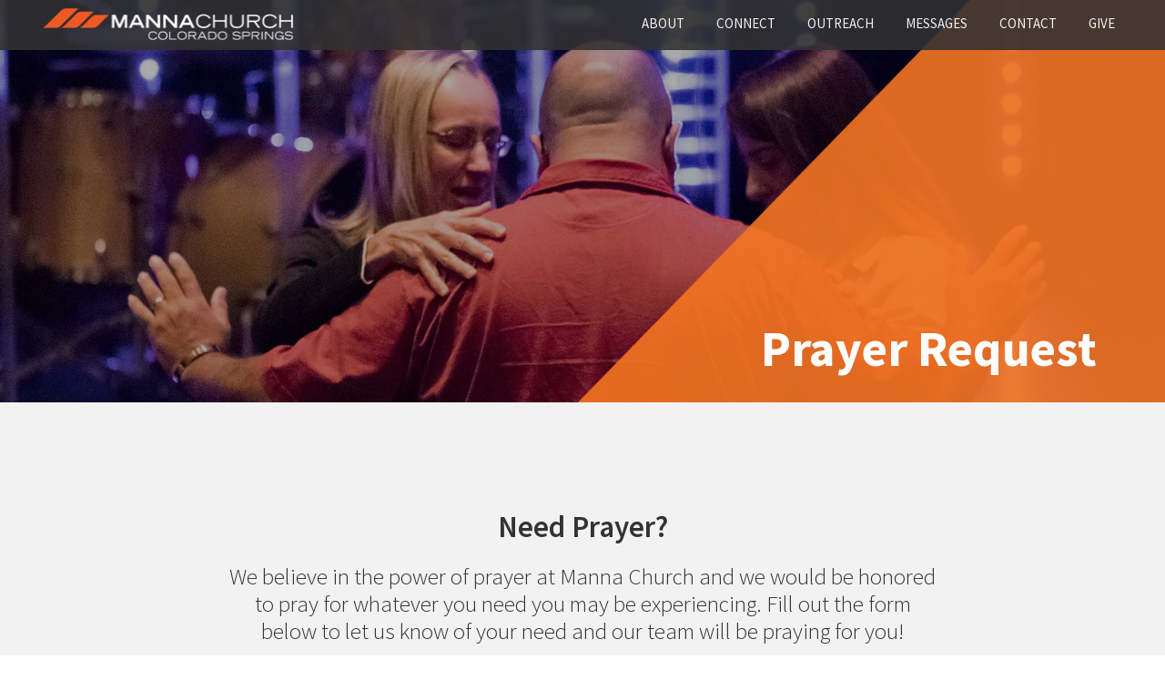

--- FILE ---
content_type: text/css
request_url: https://yourbrand-18274.kxcdn.com/files/dynamicContent/sites/n3hr6h/css/webpage_36/mhxwlefq.css
body_size: 5683
content:
#element_2810 {z-index: 28;}#element_14 {z-index: 27;}#element_984 {z-index: 26;}#element_124_content{opacity: 1;background: none;border-radius: 0.0px; border: none;box-shadow: none;}#element_124 {z-index: 25;}#element_1509_content{opacity: 1;background: none;border-radius: 0.0px; border: none;box-shadow: none;}#element_1509 {z-index: 24;}#element_1666_content{opacity: 1;background-color: rgba(244, 116, 35, 0.7);background-size: cover;background-attachment: scroll;background-repeat: repeat;background-position: left top;border-radius: 0.0px; border: none;box-shadow: none;}#element_1666 {z-index: 23;}#element_284_content{opacity: 1;background: none;border-radius: 0.0px; border: none;box-shadow: none;}#element_284 {z-index: 22;}#element_78_content{opacity: 1;background: none;border-radius: 0.0px; border: none;box-shadow: none;}#element_78 {z-index: 21;}#element_1267_content{opacity: 1;background: none;border-radius: 0.0px; border: none;box-shadow: none;}#element_1267 .ww_form_label_wrapper > div{}#element_1267 .ww_form_input_wrapper > *{background-color: #fff;border-left-color: #cccccc;border-left-style: solid;border-left-width: 1px;border-top-color: #cccccc;border-top-style: solid;border-top-width: 1px;border-bottom-color: #cccccc;border-bottom-style: solid;border-bottom-width: 1px;border-right-color: #cccccc;border-right-style: solid;border-right-width: 1px;color: #333333;}#element_1267 .ww_multiple_select_label > div{}#element_1267 .ww_submit_button_content{background-color: rgb(240, 87, 34);border-radius: 5px;}#element_1267 .ww_submit_button_content:hover{background-color: rgb(240, 87, 34);border-radius: 5px;}#element_1267 .ww_submit_button_content:hover{background-color: #ff2200;border-radius: 5px;}#element_1267 .ww_submit_button_content > .ww_normal_text{color: #ffffff;}#element_1267 .ww_submit_button_content > .ww_hover_text{color: #ffffff;}#element_1267 .ww_form_frame_info{background-color: #def0d8;border-left-color: #3c763d;border-left-style: solid;border-left-width: 1px;border-top-color: #3c763d;border-top-style: solid;border-top-width: 1px;border-bottom-color: #3c763d;border-bottom-style: solid;border-bottom-width: 1px;border-right-color: #3c763d;border-right-style: solid;border-right-width: 1px;color: #3c763d;}#element_1267 .ww_form_frame_info_error{background-color: #f2dede;border-left-color: #a94442;border-left-style: solid;border-left-width: 1px;border-top-color: #a94442;border-top-style: solid;border-top-width: 1px;border-bottom-color: #a94442;border-bottom-style: solid;border-bottom-width: 1px;border-right-color: #a94442;border-right-style: solid;border-right-width: 1px;color: #a94442;}#element_1267_content .ww_form_cell_2 > .ww_multiple_select_wrapper > .ww_multiple_select_option:last-child{padding-bottom: 0px;}#element_1267 {z-index: 20;}#element_1266_content{opacity: 1;background: none;border-radius: 0.0px; border: none;box-shadow: none;}#element_1266 {z-index: 19;}#element_1264_content{opacity: 1;background: none;border-radius: 0.0px; border: none;box-shadow: none;}#element_1264 {z-index: 18;}#element_699_content{opacity: 1;background: none;border-radius: 0.0px; border: none;box-shadow: none;}#element_699 img{background-image:url('data:image/svg+xml,%3Csvg%20fill%3D%27rgb%2899%2C%2099%2C%2099%29%27%20id%3D%27ww-youtube%27%20version%3D%271.1%27%20xmlns%3D%27http%3A%2F%2Fwww.w3.org%2F2000%2Fsvg%27%20width%3D%27100%25%27%20height%3D%27100%25%27%20viewBox%3D%270%200%2012%2014%27%3E%3Cpath%20d%3D%27M7.586%209.719v1.648q0%200.523-0.305%200.523-0.18%200-0.352-0.172v-2.352q0.172-0.172%200.352-0.172%200.305%200%200.305%200.523zM10.227%209.727v0.359h-0.703v-0.359q0-0.531%200.352-0.531t0.352%200.531zM2.68%208.023h0.836v-0.734h-2.438v0.734h0.82v4.445h0.781v-4.445zM4.93%2012.469h0.695v-3.859h-0.695v2.953q-0.234%200.328-0.445%200.328-0.141%200-0.164-0.164-0.008-0.023-0.008-0.273v-2.844h-0.695v3.055q0%200.383%200.062%200.57%200.094%200.289%200.453%200.289%200.375%200%200.797-0.477v0.422zM8.281%2011.313v-1.539q0-0.57-0.070-0.773-0.133-0.438-0.555-0.438-0.391%200-0.727%200.422v-1.695h-0.695v5.18h0.695v-0.375q0.352%200.43%200.727%200.43%200.422%200%200.555-0.43%200.070-0.211%200.070-0.781zM10.922%2011.234v-0.102h-0.711q0%200.398-0.016%200.477-0.055%200.281-0.312%200.281-0.359%200-0.359-0.539v-0.68h1.398v-0.805q0-0.617-0.211-0.906-0.305-0.398-0.828-0.398-0.531%200-0.836%200.398-0.219%200.289-0.219%200.906v1.352q0%200.617%200.227%200.906%200.305%200.398%200.844%200.398%200.563%200%200.844-0.414%200.141-0.211%200.164-0.422%200.016-0.070%200.016-0.453zM6.172%204.102v-1.641q0-0.539-0.336-0.539t-0.336%200.539v1.641q0%200.547%200.336%200.547t0.336-0.547zM11.789%209.969q0%201.828-0.203%202.734-0.109%200.461-0.453%200.773t-0.797%200.359q-1.438%200.164-4.336%200.164t-4.336-0.164q-0.453-0.047-0.801-0.359t-0.449-0.773q-0.203-0.875-0.203-2.734%200-1.828%200.203-2.734%200.109-0.461%200.453-0.773t0.805-0.367q1.43-0.156%204.328-0.156t4.336%200.156q0.453%200.055%200.801%200.367t0.449%200.773q0.203%200.875%200.203%202.734zM3.992%200h0.797l-0.945%203.117v2.117h-0.781v-2.117q-0.109-0.578-0.477-1.656-0.289-0.805-0.508-1.461h0.828l0.555%202.055zM6.883%202.602v1.367q0%200.633-0.219%200.922-0.289%200.398-0.828%200.398-0.523%200-0.82-0.398-0.219-0.297-0.219-0.922v-1.367q0-0.625%200.219-0.914%200.297-0.398%200.82-0.398%200.539%200%200.828%200.398%200.219%200.289%200.219%200.914zM9.5%201.336v3.898h-0.711v-0.43q-0.414%200.484-0.805%200.484-0.359%200-0.461-0.289-0.062-0.187-0.062-0.586v-3.078h0.711v2.867q0%200.258%200.008%200.273%200.023%200.172%200.164%200.172%200.211%200%200.445-0.336v-2.977h0.711z%27%3E%3C%2Fpath%3E%3C%2Fsvg%3E');}#element_699 {z-index: 17;}#element_60_content{opacity: 1;background: none;border-radius: 0.0px; border: none;box-shadow: none;}#element_60 img{background-image:url('data:image/svg+xml,%3Csvg%20fill%3D%27rgb%28117%2C%20117%2C%20117%29%27%20id%3D%27ww-instagram%27%20version%3D%271.1%27%20xmlns%3D%27http%3A%2F%2Fwww.w3.org%2F2000%2Fsvg%27%20width%3D%27100%25%27%20height%3D%27100%25%27%20viewBox%3D%270%200%2012%2014%27%3E%3Cpath%20d%3D%27M8%207q0-0.828-0.586-1.414t-1.414-0.586-1.414%200.586-0.586%201.414%200.586%201.414%201.414%200.586%201.414-0.586%200.586-1.414zM9.078%207q0%201.281-0.898%202.18t-2.18%200.898-2.18-0.898-0.898-2.18%200.898-2.18%202.18-0.898%202.18%200.898%200.898%202.18zM9.922%203.797q0%200.297-0.211%200.508t-0.508%200.211-0.508-0.211-0.211-0.508%200.211-0.508%200.508-0.211%200.508%200.211%200.211%200.508zM6%202.078q-0.055%200-0.598-0.004t-0.824%200-0.754%200.023-0.805%200.078-0.559%200.145q-0.391%200.156-0.688%200.453t-0.453%200.688q-0.086%200.227-0.145%200.559t-0.078%200.805-0.023%200.754%200%200.824%200.004%200.598-0.004%200.598%200%200.824%200.023%200.754%200.078%200.805%200.145%200.559q0.156%200.391%200.453%200.688t0.688%200.453q0.227%200.086%200.559%200.145t0.805%200.078%200.754%200.023%200.824%200%200.598-0.004%200.598%200.004%200.824%200%200.754-0.023%200.805-0.078%200.559-0.145q0.391-0.156%200.688-0.453t0.453-0.688q0.086-0.227%200.145-0.559t0.078-0.805%200.023-0.754%200-0.824-0.004-0.598%200.004-0.598%200-0.824-0.023-0.754-0.078-0.805-0.145-0.559q-0.156-0.391-0.453-0.688t-0.688-0.453q-0.227-0.086-0.559-0.145t-0.805-0.078-0.754-0.023-0.824%200-0.598%200.004zM12%207q0%201.789-0.039%202.477-0.078%201.625-0.969%202.516t-2.516%200.969q-0.688%200.039-2.477%200.039t-2.477-0.039q-1.625-0.078-2.516-0.969t-0.969-2.516q-0.039-0.688-0.039-2.477t0.039-2.477q0.078-1.625%200.969-2.516t2.516-0.969q0.688-0.039%202.477-0.039t2.477%200.039q1.625%200.078%202.516%200.969t0.969%202.516q0.039%200.688%200.039%202.477z%27%3E%3C%2Fpath%3E%3C%2Fsvg%3E');}#element_60 {z-index: 16;}#element_59_content{opacity: 1;background: none;border-radius: 0.0px; border: none;box-shadow: none;}#element_59 img{background-image:url('data:image/svg+xml,%3Csvg%20fill%3D%27rgb%28117%2C%20117%2C%20117%29%27%20id%3D%27ww-facebook%27%20version%3D%271.1%27%20xmlns%3D%27http%3A%2F%2Fwww.w3.org%2F2000%2Fsvg%27%20width%3D%27100%25%27%20height%3D%27100%25%27%20viewBox%3D%270%200%208%2014%27%3E%3Cpath%20d%3D%27M7.492%200.094v2.062h-1.227q-0.672%200-0.906%200.281t-0.234%200.844v1.477h2.289l-0.305%202.313h-1.984v5.93h-2.391v-5.93h-1.992v-2.313h1.992v-1.703q0-1.453%200.813-2.254t2.164-0.801q1.148%200%201.781%200.094z%27%3E%3C%2Fpath%3E%3C%2Fsvg%3E');}#element_59 {z-index: 15;}#element_58_content{opacity: 1;background: none;border-radius: 0.0px; border: none;box-shadow: none;}#element_58 {z-index: 14;}#element_57_content{opacity: 1;background: none;border-radius: 0.0px; border: none;box-shadow: none;}#element_57 {z-index: 13;}#element_15_content{opacity: 1;background-color: rgb(209, 209, 209);background-size: auto;background-attachment: scroll;background-repeat: repeat;background-position: left top;border-radius: 0.0px; border: none;box-shadow: none;}#element_15 {z-index: 12;}#group_436_content{opacity: 1;background: none;border-radius: 0.0px; border: none;box-shadow: none;}#group_436 {z-index: 11;}#element_1970_content{opacity: 1;background: none;border-radius: 0.0px; border: none;box-shadow: none;}#element_1970 {z-index: 10;}#element_56_content{opacity: 1;background-color: rgba(247, 247, 247, 0);background-size: auto;background-attachment: scroll;background-repeat: repeat;background-position: left top;border-radius: 0.0px; border: none;box-shadow: none;}.ww_menu_item .ww_element_56_menu_level0{background-color: rgba(255, 255, 255, 0);}.ww_menu_item.hover > .ww_element_56_menu_level0 {background-color: rgba(219, 219, 219, 0);}.ww_menu_item:not(.hover) > .ww_element_56_menu_level0_active{background-color: rgba(255, 255, 255, 0);}.ww_menu_item:not(.hover) .ww_element_56_menu_level0:not(.ww_active) > .ww_menu_link_text{font-family: "Source Sans Pro 300 normal";color: rgb(117, 117, 117);}.ww_menu_item.hover > .ww_element_56_menu_level0 > .ww_menu_link_text{font-family: "Source Sans Pro 300 normal";color: rgb(244, 116, 35);}.ww_menu_item:not(.hover) > .ww_element_56_menu_level0_active > .ww_menu_link_text{font-family: "Source Sans Pro 300 normal";color: rgb(117, 117, 117);}.ww_menu_item .ww_element_56_menu_level1{box-shadow: none;background-color: rgba(0, 0, 0, 0.65);background-image: none;background-size: cover;background-repeat: repeat;background-position: 50% 50%;opacity: 1;border-radius: 0;border-left-color: rgba(0,0,0,1);border-left-style: solid;border-left-width: 0;border-top-color: rgba(0,0,0,1);border-top-style: solid;border-top-width: 0;border-bottom-color: rgba(0,0,0,1);border-bottom-style: solid;border-bottom-width: 0;border-right-color: rgba(0,0,0,1);border-right-style: solid;border-right-width: 0;}.ww_menu_item.hover > .ww_element_56_menu_level1 {box-shadow: none;background-color: rgba(0, 0, 0, 0.65);background-image: none;background-size: cover;background-repeat: repeat;background-position: 50% 50%;opacity: 1;border-radius: 0;border-left-color: rgba(0,0,0,1);border-left-style: solid;border-left-width: 0;border-top-color: rgba(0,0,0,1);border-top-style: solid;border-top-width: 0;border-bottom-color: rgba(0,0,0,1);border-bottom-style: solid;border-bottom-width: 0;border-right-color: rgba(0,0,0,1);border-right-style: solid;border-right-width: 0;}.ww_menu_item:not(.hover) > .ww_element_56_menu_level1_active{box-shadow: none;background-color: rgba(0, 0, 0, 0.65);background-image: none;background-size: cover;background-repeat: repeat;background-position: 50% 50%;opacity: 1;border-radius: 0;border-left-color: rgba(0,0,0,1);border-left-style: solid;border-left-width: 0;border-top-color: rgba(0,0,0,1);border-top-style: solid;border-top-width: 0;border-bottom-color: rgba(0,0,0,1);border-bottom-style: solid;border-bottom-width: 0;border-right-color: rgba(0,0,0,1);border-right-style: solid;border-right-width: 0;}.ww_menu_item:not(.hover) .ww_element_56_menu_level1:not(.ww_active) > .ww_menu_link_text{font-family: "Source Sans Pro 400 normal";color: rgb(240, 240, 240);text-transform: uppercase;}.ww_menu_item.hover > .ww_element_56_menu_level1 > .ww_menu_link_text{font-family: "Source Sans Pro 400 normal";color: rgb(209, 209, 209);text-transform: uppercase;}.ww_menu_item:not(.hover) > .ww_element_56_menu_level1_active > .ww_menu_link_text{font-family: "Source Sans Pro 400 normal";color: rgb(240, 240, 240);text-transform: uppercase;}#element_56 {z-index: 9;}#element_55_content{opacity: 1;background-color: rgb(209, 209, 209);background-size: auto;background-attachment: scroll;background-repeat: repeat;background-position: left top;border-radius: 0.0px; border: none;box-shadow: none;}#element_55 {z-index: 8;}#element_54_content{opacity: 1;background: none;border-radius: 0.0px; border: none;box-shadow: none;}#element_54 {z-index: 7;}#element_52_content{opacity: 1;background: none;border-radius: 0.0px; border: none;box-shadow: none;}#element_52 {z-index: 6;}#element_530_content{opacity: 1;background: none;border-radius: 0.0px; border: none;box-shadow: none;}#element_530 {z-index: 5;}#element_531_content{opacity: 1;background: none;border-radius: 0.0px; border: none;box-shadow: none;}#element_531 {z-index: 4;}#element_53_content{opacity: 1;background: none;border-radius: 0.0px; border: none;box-shadow: none;}#element_53 {z-index: 3;}#element_388_content{opacity: 1;background-color: rgb(255, 255, 255);background-size: auto;background-attachment: scroll;background-repeat: repeat;background-position: 0px 0px;border-radius: 0.0px; border: none;box-shadow: none;}#element_388 {z-index: 2;}#footerGroup_en_content{opacity: 1;background: none;border-radius: 0.0px; border: none;box-shadow: none;}#footerGroup_en {z-index: 1;}body, body::before, #body, #container {z-index: 0;}@media (max-width: 479px){#element_2810{position: fixed;width: auto;height: auto;left: calc(50% - 160px + 278.0px);right: auto;top: 11.0px;}#element_2810_content{padding: 0px}#element_14{position: fixed;width: 262.0px;height: 59.0px;left: calc(50% - 160px + 4.0px);right: auto;top: 1.0px;}#element_14_content{padding: 0px}#element_984{position: fixed;width: 100%;height: 68.0px;left: 0;right: auto;top: -9.0px;}#element_984_content{padding: 0px}#element_1266{width: 223.0px;height: 29.0px;left: 41.0px;right: auto;top: 506.0px;}#element_1266_content{padding: 0px}#element_1264{width: 298.0px;height: 150.0px;left: 3.0px;right: auto;top: 597.0px;}#element_1264_content{padding: 0px}#element_699{width: 40.0px;height: 26.0px;left: 165.0px;right: auto;top: 888.0px;}#element_699_content{padding: 0px}#element_60{width: 22.0px;height: 22.0px;left: 136.0px;right: auto;top: 890.0px;}#element_60_content{padding: 0px}#element_59{width: 22.0px;height: 22.0px;left: 99.0px;right: auto;top: 890.0px;}#element_59_content{padding: 0px}#element_58{width: 72.0px;height: 50.0px;left: 116.0px;right: auto;top: 985.0px;}#element_58_content{padding: 0px}#element_57{width: 320.0px;height: auto;left: -8.0px;right: auto;top: 932.0px;}#element_57_content{padding-left: 0.0px; padding-right: 0.0px; padding-top: 5.0px; padding-bottom: 5.0px;}#element_15{width: calc(100vw - var(--vertical-scrollbar-width, 0px));height: 205.0px;left: calc(-50vw + 50% + calc(var(--vertical-scrollbar-width, 0px)/2));right: auto;top: 869.0px;}#element_15_content{padding: 0px}#group_436{width: 100.0px;height: 100.0px;left: 0.0px;right: auto;top: 0.0px;}#group_436_content{padding: 0px}#element_1970{width: 274.0px;height: 200.0px;left: 15.0px;right: auto;top: 288.0px;}#element_1970_content{padding: 0px}#element_56{width: auto;height: auto;left: 56.0px;right: auto;top: 180.0px;}#element_56_content{padding: 0px}#element_55{width: 320.0px;height: 1.0px;left: -8.0px;right: auto;top: 169.0px;}#element_55_content{padding: 0px}#element_54{width: 100.0px;height: 44.0px;left: 102.0px;right: auto;top: 773.0px;}#element_54_content{padding: 0px}#element_52{width: 88.0px;height: 73.0px;left: 108.0px;right: auto;top: 0.0px;}#element_52_content{padding: 0px}#element_530{width: 320.0px;height: auto;left: -8.0px;right: auto;top: 336.0px;}#element_530_content{padding-left: 5.0px; padding-right: 5.0px; padding-top: 5.0px; padding-bottom: 5.0px;}#element_531{width: 289.0px;height: auto;left: 8.0px;right: auto;top: 542.0px;}#element_531_content{padding-left: 5.0px; padding-right: 5.0px; padding-top: 5.0px; padding-bottom: 5.0px;}#element_53{width: 320.0px;height: auto;left: -8.0px;right: auto;top: 68.0px;}#element_53_content{padding-left: 5.0px; padding-right: 5.0px; padding-top: 5.0px; padding-bottom: 5.0px;}#element_388{width: calc(100vw - var(--vertical-scrollbar-width, 0px));height: 674.0px;left: calc(-50vw + 50% + calc(var(--vertical-scrollbar-width, 0px)/2));right: auto;top: 4011.0px;}#element_388_content{padding: 0px}#footerGroup_en{width: calc(100vw - var(--vertical-scrollbar-width, 0px));height: 1056.0px;left: calc(-50vw + 50% + calc(var(--vertical-scrollbar-width, 0px)/2));right: auto;top: 1279.0px;}#footerGroup_en_content{padding: 0px}#element_124{width: 320.0px;height: 143.0px;left: 0.0px;right: auto;top: 346.0px;}#element_124_content{padding-left: 0.0px; padding-right: 0.0px; padding-top: 5.0px; padding-bottom: 5.0px;}#element_124_text_0 {text-align: center;}#element_124_text_0 {font-size: 55px;}#element_124_text_0 {line-height: 66px;}#element_1509{visibility: hidden;}#element_1509{width: calc(100vw - var(--vertical-scrollbar-width, 0px));height: 492.0px;left: calc(-50vw + 50% + calc(var(--vertical-scrollbar-width, 0px)/2));right: auto;top: -50.0px;}#element_1509_content{padding: 0px}#element_1666{width: calc(100vw - var(--vertical-scrollbar-width, 0px));height: 548.0px;left: calc(-50vw + 50% + calc(var(--vertical-scrollbar-width, 0px)/2));right: auto;top: 1.0px;}#element_1666_content{padding: 0px}#element_284{width: 309.0px;height: 309.0px;left: 6.0px;right: auto;top: 612.0px;}#element_284_content{padding-left: 0.0px; padding-right: 0.0px; padding-top: 5.0px; padding-bottom: 5.0px;}#element_284_text_0 {text-align: center;}#element_78{width: 2000.0px;height: 558.0px;left: -631.0px;right: auto;top: -9.0px;}#element_78_content{padding: 0px}#element_1267{width: 289.0px;height: 298.0px;left: 15.0px;right: auto;top: 930.0px;}#element_1267_content{padding: 0px}#element_1267 .ww_form_label_wrapper > div{padding-left: 0px;padding-top: 10px;padding-right: 0px;padding-bottom: 0px;}#element_1267 .ww_form_input_wrapper > *{padding-left: 5px;padding-top: 5px;padding-right: 5px;padding-bottom: 5px;}#element_1267 .ww_multiple_select_label > div{padding-left: 8px;padding-top: 0px;padding-right: 0px;padding-bottom: 0px;}#element_1267 .ww_submit_button_content{padding-left: 20px;padding-top: 10px;padding-right: 20px;padding-bottom: 10px;}#element_1267 .ww_submit_button_content:hover{padding-left: 20px;padding-top: 10px;padding-right: 20px;padding-bottom: 10px;}#element_1267 .ww_submit_button_content:hover{}#element_1267 .ww_submit_button_content > .ww_normal_text{text-align: center;}#element_1267 .ww_submit_button_content > .ww_hover_text{text-align: center;}#element_1267 .ww_form_frame_info{padding-left: 10px;padding-top: 10px;padding-right: 10px;padding-bottom: 10px;text-align: center;}#element_1267 .ww_form_frame_info_error{padding-left: 10px;padding-top: 10px;padding-right: 10px;padding-bottom: 10px;text-align: center;}#element_1267 .ww_form_frame {direction: ltr;}#element_1267 .items_wrapper  {width: 100%;}#element_1267 .ww_form_submit {text-align: center;}#element_1267 .items_wrapper .ww_form_item:not(:last-child) .ww_form_cell_2{padding-bottom: 10px;}#element_1267 .ww_form_item .ww_form_cell_1{padding: 0 0 10px 0;}#element_1267 .ww_form_submit{padding: 10px 0 0 0;}#element_1267 .ww_form_frame_info_wrapper{padding-top: 10px;}#element_1267 .items_wrapper .ww_form_item .ww_form_label_wrapper .ww_inner_element_content{white-space: normal;word-break: break-word;}#element_1267 .items_wrapper .ww_form_item,#element_1267 .items_wrapper .ww_form_item > td {display:block;}#element_1267 .ww_form-body{display: flex;flex-direction: column;}#element_1266{width: 223.0px;height: 29.0px;left: 41.0px;right: auto;top: 1785.0px;}#element_1266_content{padding: 0px}#element_1264{width: 298.0px;height: 150.0px;left: 3.0px;right: auto;top: 1876.0px;}#element_1264_content{padding: 0px}#element_699{width: 40.0px;height: 26.0px;left: 165.0px;right: auto;top: 2167.0px;}#element_699_content{padding: 0px}#element_699 img{background-size: contain;background-position: 50% 50%;}#element_60{width: 22.0px;height: 22.0px;left: 136.0px;right: auto;top: 2169.0px;}#element_60_content{padding: 0px}#element_60 img{background-size: contain;background-position: 50% 50%;}#element_59{width: 22.0px;height: 22.0px;left: 99.0px;right: auto;top: 2169.0px;}#element_59_content{padding: 0px}#element_59 img{background-size: contain;background-position: 50% 50%;}#element_58{width: 72.0px;height: 50.0px;left: 116.0px;right: auto;top: 2264.0px;}#element_58_content{padding: 0px}#element_57{width: 320.0px;height: 28.0px;left: -8.0px;right: auto;top: 2211.0px;}#element_57_content{padding-left: 0.0px; padding-right: 0.0px; padding-top: 5.0px; padding-bottom: 5.0px;}#element_57_text_0 {text-align: center;}#element_57_text_0 {font-size: 15px;}#element_57_text_0 {line-height: 18px;}#element_15{width: calc(100vw - var(--vertical-scrollbar-width, 0px));height: 205.0px;left: calc(-50vw + 50% + calc(var(--vertical-scrollbar-width, 0px)/2));right: auto;top: 2148.0px;}#element_15_content{padding: 0px}#group_436{width: 360.0px;height: 205.0px;left: -20.0px;right: auto;top: 2148.0px;}#group_436_content{padding: 0px}#element_1970{visibility: hidden;}#element_1970{width: 274.0px;height: 200.0px;left: 15.0px;right: auto;top: 1567.0px;}#element_1970_content{padding: 0px}#element_56{width: 192.03125px;height: 130.0px;left: 56.0px;right: auto;top: 1459.0px;}#element_56_content{padding: 0px}#element_56_content > .ww_menu_content_wrapper {min-height: inherit;min-width: inherit;}#element_56_content > .ww_menu_content_wrapper::before {visibility: hidden;display: inline-block;min-height: inherit;content: ' ';}#element_56_content > .ww_menu_content_wrapper .ww_menu_item {display: block;clear: both;}#element_56_content .w-menu-navigation {width: 100%;}#element_56_content .w-menu-navigation > .ww_menu_list {width: 100%;}.ww_menu_item .ww_element_56_menu_level0{padding-left: 7px;padding-top: 10px;padding-right: 7px;padding-bottom: 10px;}.ww_menu_item.hover > .ww_element_56_menu_level0 {padding-left: 7px;padding-top: 10px;padding-right: 7px;padding-bottom: 10px;}.ww_menu_item:not(.hover) > .ww_element_56_menu_level0_active{padding-left: 7px;padding-top: 10px;padding-right: 7px;padding-bottom: 10px;}.ww_menu_item:not(.hover) .ww_element_56_menu_level0:not(.ww_active) > .ww_menu_link_text{font-size: 16px;line-height: 19px;}.ww_menu_item.hover > .ww_element_56_menu_level0 > .ww_menu_link_text{font-size: 16px;line-height: 19px;}.ww_menu_item:not(.hover) > .ww_element_56_menu_level0_active > .ww_menu_link_text{font-size: 16px;line-height: 19px;}.ww_menu_item .ww_element_56_menu_level1{padding-left: 15px;padding-top: 10px;padding-right: 15px;padding-bottom: 10px;}.ww_menu_item.hover > .ww_element_56_menu_level1 {padding-left: 15px;padding-top: 10px;padding-right: 15px;padding-bottom: 10px;}.ww_menu_item:not(.hover) > .ww_element_56_menu_level1_active{padding-left: 15px;padding-top: 10px;padding-right: 15px;padding-bottom: 10px;}.ww_menu_item:not(.hover) .ww_element_56_menu_level1:not(.ww_active) > .ww_menu_link_text{font-size: 14px;line-height: 16px;}.ww_menu_item.hover > .ww_element_56_menu_level1 > .ww_menu_link_text{font-size: 14px;line-height: 16px;}.ww_menu_item:not(.hover) > .ww_element_56_menu_level1_active > .ww_menu_link_text{font-size: 14px;line-height: 16px;}#element_56_content .ww_menu_list > .ww_menu_item + .ww_menu_item{margin-top:5px;}#element_56_content .ww_menu_content_wrapper {justify-content: center;align-items: center;}#element_56_content .ww_menu_content_wrapper > nav > .ww_menu_list {text-align: center;vertical-align: middle;}#element_56_content .menu-element__submenu-image {display: none;}#element_55{width: 320.0px;height: 1.0px;left: -8.0px;right: auto;top: 1448.0px;}#element_55_content{padding: 0px}#element_54{width: 100.0px;height: 44.0px;left: 102.0px;right: auto;top: 2070.0px;}#element_54_content{padding: 0px}#element_52{width: 88.0px;height: 73.0px;left: 108.0px;right: auto;top: 1279.0px;}#element_52_content{padding: 0px}#element_530{width: 320.0px;height: 116.0px;left: -8.0px;right: auto;top: 1615.0px;}#element_530_content{padding-left: 5.0px; padding-right: 5.0px; padding-top: 5.0px; padding-bottom: 5.0px;}#element_530_text_0 {text-align: center;}#element_530_text_0 {font-size: 18px;}#element_530_text_0 {line-height: 21px;}#element_530_text_1 {text-align: center;}#element_530_text_2 {text-align: center;}#element_530_text_3 {text-align: center;}#element_530_text_4 {text-align: center;}#element_530_text_4 {line-height: 22px;}#element_531{width: 289.0px;height: 50.0px;left: 8.0px;right: auto;top: 1821.0px;}#element_531_content{padding-left: 5.0px; padding-right: 5.0px; padding-top: 5.0px; padding-bottom: 5.0px;}#element_531_text_0 {text-align: center;}#element_531_text_0 {font-size: 16px;}#element_531_text_0 {line-height: 19px;}#element_53{width: 320.0px;height: 89.0px;left: -8.0px;right: auto;top: 1347.0px;}#element_53_content{padding-left: 5.0px; padding-right: 5.0px; padding-top: 5.0px; padding-bottom: 5.0px;}#element_53_text_0 {text-align: center;}#element_53_text_0 {font-size: 16px;}#element_53_text_0 {line-height: 19px;}#element_388{visibility: hidden;}#element_388{width: calc(100vw - var(--vertical-scrollbar-width, 0px));height: 674.0px;left: calc(-50vw + 50% + calc(var(--vertical-scrollbar-width, 0px)/2));right: auto;top: 5290.0px;}#element_388_content{padding: 0px}#footerGroup_en{width: calc(100vw - var(--vertical-scrollbar-width, 0px));height: 1056.0px;left: calc(-50vw + 50% + calc(var(--vertical-scrollbar-width, 0px)/2));right: auto;top: 1279.0px;}#footerGroup_en_content{padding: 0px}}@media (max-width: 767px) and (min-width: 480px){#element_2810{position: fixed;width: auto;height: auto;left: calc(50% - 240px + 424.0px);right: auto;top: 11.0px;}#element_2810_content{padding: 0px}#element_14{position: fixed;width: 262.0px;height: 69.0px;left: calc(50% - 240px + 13.0px);right: auto;top: 1.0px;}#element_14_content{padding: 0px}#element_984{position: fixed;width: 100%;height: 78.0px;left: 0;right: auto;top: -9.0px;}#element_984_content{padding: 0px}#element_1266{width: 411.0px;height: 56.0px;left: 35.0px;right: auto;top: 360.0px;}#element_1266_content{padding: 0px}#element_1264{width: 377.0px;height: 150.0px;left: 52.0px;right: auto;top: 459.0px;}#element_1264_content{padding: 0px}#element_699{width: 40.0px;height: 26.0px;left: 249.0px;right: auto;top: 762.0px;}#element_699_content{padding: 0px}#element_60{width: 22.0px;height: 22.0px;left: 224.0px;right: auto;top: 766.0px;}#element_60_content{padding: 0px}#element_59{width: 22.0px;height: 22.0px;left: 191.0px;right: auto;top: 766.0px;}#element_59_content{padding: 0px}#element_58{width: 70.0px;height: 49.0px;left: 205.0px;right: auto;top: 866.0px;}#element_58_content{padding: 0px}#element_57{width: 545.0px;height: auto;left: -32.0px;right: auto;top: 813.0px;}#element_57_content{padding-left: 0.0px; padding-right: 0.0px; padding-top: 5.0px; padding-bottom: 5.0px;}#element_15{width: calc(100vw - var(--vertical-scrollbar-width, 0px));height: 226.0px;left: calc(-50vw + 50% + calc(var(--vertical-scrollbar-width, 0px)/2));right: auto;top: 728.0px;}#element_15_content{padding: 0px}#group_436{width: 100.0px;height: 100.0px;left: 0.0px;right: auto;top: 0.0px;}#group_436_content{padding: 0px}#element_1970{width: 274.0px;height: 168.0px;left: 103.0px;right: auto;top: 184.0px;}#element_1970_content{padding: 0px}#element_56{width: auto;height: auto;left: 288.0px;right: auto;top: 184.0px;}#element_56_content{padding: 0px}#element_55{width: 482.0px;height: 1.0px;left: -1.0px;right: auto;top: 163.0px;}#element_55_content{padding: 0px}#element_54{width: 130.0px;height: 58.0px;left: 181.0px;right: auto;top: 626.0px;}#element_54_content{padding: 0px}#element_52{width: 88.0px;height: 73.0px;left: 196.0px;right: auto;top: 0.0px;}#element_52_content{padding: 0px}#element_530{width: 287.0px;height: auto;left: 18.0px;right: auto;top: 192.0px;}#element_530_content{padding-left: 5.0px; padding-right: 5.0px; padding-top: 5.0px; padding-bottom: 5.0px;}#element_531{width: 368.0px;height: auto;left: 52.0px;right: auto;top: 423.0px;}#element_531_content{padding-left: 5.0px; padding-right: 5.0px; padding-top: 5.0px; padding-bottom: 5.0px;}#element_53{width: 480.0px;height: auto;left: 0.0px;right: auto;top: 68.0px;}#element_53_content{padding-left: 5.0px; padding-right: 5.0px; padding-top: 5.0px; padding-bottom: 5.0px;}#element_388{width: calc(100vw - var(--vertical-scrollbar-width, 0px));height: 644.0px;left: calc(-50vw + 50% + calc(var(--vertical-scrollbar-width, 0px)/2));right: auto;top: 4070.0px;}#element_388_content{padding: 0px}#footerGroup_en{width: calc(100vw - var(--vertical-scrollbar-width, 0px));height: 954.0px;left: calc(-50vw + 50% + calc(var(--vertical-scrollbar-width, 0px)/2));right: auto;top: 1215.0px;}#footerGroup_en_content{padding: 0px}#element_124{width: calc(100vw - var(--vertical-scrollbar-width, 0px));height: 77.0px;left: calc(-50vw + 50% + calc(var(--vertical-scrollbar-width, 0px)/2));right: auto;top: 368.0px;}#element_124_content{padding-left: 0.0px; padding-right: 0.0px; padding-top: 5.0px; padding-bottom: 5.0px;}#element_124_text_0 {text-align: center;}#element_124_text_0 {font-size: 55px;}#element_124_text_0 {line-height: 66px;}#element_1509{visibility: hidden;}#element_1509{width: calc(100vw - var(--vertical-scrollbar-width, 0px));height: 492.0px;left: calc(-50vw + 50% + calc(var(--vertical-scrollbar-width, 0px)/2));right: auto;top: -50.0px;}#element_1509_content{padding: 0px}#element_1666{width: calc(100vw - var(--vertical-scrollbar-width, 0px));height: 509.0px;left: calc(-50vw + 50% + calc(var(--vertical-scrollbar-width, 0px)/2));right: auto;top: -9.0px;}#element_1666_content{padding: 0px}#element_284{width: 469.0px;height: 219.0px;left: 6.0px;right: auto;top: 572.0px;}#element_284_content{padding-left: 0.0px; padding-right: 0.0px; padding-top: 5.0px; padding-bottom: 5.0px;}#element_284_text_0 {text-align: center;}#element_78{width: 2000.0px;height: 500.0px;left: -628.0px;right: auto;top: 0.0px;}#element_78_content{padding: 0px}#element_1267{width: 400.0px;height: 298.0px;left: 40.0px;right: auto;top: 811.0px;}#element_1267_content{padding: 0px}#element_1267 .ww_form_label_wrapper > div{padding-left: 0px;padding-top: 10px;padding-right: 0px;padding-bottom: 0px;}#element_1267 .ww_form_input_wrapper > *{padding-left: 5px;padding-top: 5px;padding-right: 5px;padding-bottom: 5px;}#element_1267 .ww_multiple_select_label > div{padding-left: 8px;padding-top: 0px;padding-right: 0px;padding-bottom: 0px;}#element_1267 .ww_submit_button_content{padding-left: 20px;padding-top: 10px;padding-right: 20px;padding-bottom: 10px;}#element_1267 .ww_submit_button_content:hover{padding-left: 20px;padding-top: 10px;padding-right: 20px;padding-bottom: 10px;}#element_1267 .ww_submit_button_content:hover{}#element_1267 .ww_submit_button_content > .ww_normal_text{text-align: center;}#element_1267 .ww_submit_button_content > .ww_hover_text{text-align: center;}#element_1267 .ww_form_frame_info{padding-left: 10px;padding-top: 10px;padding-right: 10px;padding-bottom: 10px;text-align: center;}#element_1267 .ww_form_frame_info_error{padding-left: 10px;padding-top: 10px;padding-right: 10px;padding-bottom: 10px;text-align: center;}#element_1267 .ww_form_frame {direction: ltr;}#element_1267 .items_wrapper  {width: 100%;}#element_1267 .ww_form_submit {text-align: center;}#element_1267 .items_wrapper .ww_form_item:not(:last-child) .ww_form_cell_2{padding-bottom: 10px;}#element_1267 .ww_form_item .ww_form_cell_1{padding: 0 0 10px 0;}#element_1267 .ww_form_submit{padding: 10px 0 0 0;}#element_1267 .ww_form_frame_info_wrapper{padding-top: 10px;}#element_1267 .items_wrapper .ww_form_item .ww_form_label_wrapper .ww_inner_element_content{white-space: normal;word-break: break-word;}#element_1267 .items_wrapper .ww_form_item,#element_1267 .items_wrapper .ww_form_item > td {display:block;}#element_1267 .ww_form-body{display: flex;flex-direction: column;}#element_1266{width: 411.0px;height: 56.0px;left: 35.0px;right: auto;top: 1575.0px;}#element_1266_content{padding: 0px}#element_1264{width: 377.0px;height: 150.0px;left: 52.0px;right: auto;top: 1674.0px;}#element_1264_content{padding: 0px}#element_699{width: 40.0px;height: 26.0px;left: 249.0px;right: auto;top: 1977.0px;}#element_699_content{padding: 0px}#element_699 img{background-size: contain;background-position: 50% 50%;}#element_60{width: 22.0px;height: 22.0px;left: 224.0px;right: auto;top: 1981.0px;}#element_60_content{padding: 0px}#element_60 img{background-size: contain;background-position: 50% 50%;}#element_59{width: 22.0px;height: 22.0px;left: 191.0px;right: auto;top: 1981.0px;}#element_59_content{padding: 0px}#element_59 img{background-size: contain;background-position: 50% 50%;}#element_58{width: 70.0px;height: 49.0px;left: 205.0px;right: auto;top: 2081.0px;}#element_58_content{padding: 0px}#element_57{width: 545.0px;height: 28.0px;left: -32.0px;right: auto;top: 2028.0px;}#element_57_content{padding-left: 0.0px; padding-right: 0.0px; padding-top: 5.0px; padding-bottom: 5.0px;}#element_57_text_0 {text-align: center;}#element_57_text_0 {font-size: 15px;}#element_57_text_0 {line-height: 18px;}#element_15{width: calc(100vw - var(--vertical-scrollbar-width, 0px));height: 226.0px;left: calc(-50vw + 50% + calc(var(--vertical-scrollbar-width, 0px)/2));right: auto;top: 1943.0px;}#element_15_content{padding: 0px}#group_436{width: 520.0px;height: 226.0px;left: -20.0px;right: auto;top: 1943.0px;}#group_436_content{padding: 0px}#element_1970{visibility: hidden;}#element_1970{width: 274.0px;height: 168.0px;left: 103.0px;right: auto;top: 1399.0px;}#element_1970_content{padding: 0px}#element_56{width: 192.03125px;height: 130.0px;left: 288.0px;right: auto;top: 1399.0px;}#element_56_content{padding: 0px}#element_56_content > .ww_menu_content_wrapper {min-height: inherit;min-width: inherit;}#element_56_content > .ww_menu_content_wrapper::before {visibility: hidden;display: inline-block;min-height: inherit;content: ' ';}#element_56_content > .ww_menu_content_wrapper .ww_menu_item {display: block;clear: both;}#element_56_content .w-menu-navigation {width: 100%;}#element_56_content .w-menu-navigation > .ww_menu_list {width: 100%;}.ww_menu_item .ww_element_56_menu_level0{padding-left: 7px;padding-top: 10px;padding-right: 7px;padding-bottom: 10px;}.ww_menu_item.hover > .ww_element_56_menu_level0 {padding-left: 7px;padding-top: 10px;padding-right: 7px;padding-bottom: 10px;}.ww_menu_item:not(.hover) > .ww_element_56_menu_level0_active{padding-left: 7px;padding-top: 10px;padding-right: 7px;padding-bottom: 10px;}.ww_menu_item:not(.hover) .ww_element_56_menu_level0:not(.ww_active) > .ww_menu_link_text{font-size: 16px;line-height: 19px;}.ww_menu_item.hover > .ww_element_56_menu_level0 > .ww_menu_link_text{font-size: 16px;line-height: 19px;}.ww_menu_item:not(.hover) > .ww_element_56_menu_level0_active > .ww_menu_link_text{font-size: 16px;line-height: 19px;}.ww_menu_item .ww_element_56_menu_level1{padding-left: 15px;padding-top: 10px;padding-right: 15px;padding-bottom: 10px;}.ww_menu_item.hover > .ww_element_56_menu_level1 {padding-left: 15px;padding-top: 10px;padding-right: 15px;padding-bottom: 10px;}.ww_menu_item:not(.hover) > .ww_element_56_menu_level1_active{padding-left: 15px;padding-top: 10px;padding-right: 15px;padding-bottom: 10px;}.ww_menu_item:not(.hover) .ww_element_56_menu_level1:not(.ww_active) > .ww_menu_link_text{font-size: 14px;line-height: 16px;}.ww_menu_item.hover > .ww_element_56_menu_level1 > .ww_menu_link_text{font-size: 14px;line-height: 16px;}.ww_menu_item:not(.hover) > .ww_element_56_menu_level1_active > .ww_menu_link_text{font-size: 14px;line-height: 16px;}#element_56_content .ww_menu_list > .ww_menu_item + .ww_menu_item{margin-top:5px;}#element_56_content .ww_menu_content_wrapper {justify-content: center;align-items: center;}#element_56_content .ww_menu_content_wrapper > nav > .ww_menu_list {text-align: center;vertical-align: middle;}#element_56_content .menu-element__submenu-image {display: none;}#element_55{width: 482.0px;height: 1.0px;left: -1.0px;right: auto;top: 1378.0px;}#element_55_content{padding: 0px}#element_54{width: 130.0px;height: 58.0px;left: 181.0px;right: auto;top: 1841.0px;}#element_54_content{padding: 0px}#element_52{width: 88.0px;height: 73.0px;left: 196.0px;right: auto;top: 1215.0px;}#element_52_content{padding: 0px}#element_530{width: 287.0px;height: 114.0px;left: 18.0px;right: auto;top: 1407.0px;}#element_530_content{padding-left: 5.0px; padding-right: 5.0px; padding-top: 5.0px; padding-bottom: 5.0px;}#element_531{width: 368.0px;height: 30.0px;left: 52.0px;right: auto;top: 1638.0px;}#element_531_content{padding-left: 5.0px; padding-right: 5.0px; padding-top: 5.0px; padding-bottom: 5.0px;}#element_531_text_0 {text-align: center;}#element_531_text_0 {font-size: 16px;}#element_531_text_0 {line-height: 19px;}#element_53{width: 480.0px;height: 69.0px;left: 0.0px;right: auto;top: 1283.0px;}#element_53_content{padding-left: 5.0px; padding-right: 5.0px; padding-top: 5.0px; padding-bottom: 5.0px;}#element_53_text_0 {text-align: center;}#element_53_text_0 {font-size: 16px;}#element_53_text_0 {line-height: 19px;}#element_388{visibility: hidden;}#element_388{width: calc(100vw - var(--vertical-scrollbar-width, 0px));height: 644.0px;left: calc(-50vw + 50% + calc(var(--vertical-scrollbar-width, 0px)/2));right: auto;top: 5285.0px;}#element_388_content{padding: 0px}#footerGroup_en{width: calc(100vw - var(--vertical-scrollbar-width, 0px));height: 954.0px;left: calc(-50vw + 50% + calc(var(--vertical-scrollbar-width, 0px)/2));right: auto;top: 1215.0px;}#footerGroup_en_content{padding: 0px}}@media (max-width: 1199px) and (min-width: 768px){#element_2810{position: fixed;width: auto;height: auto;left: calc(50% - 384px + 707.0px);right: auto;top: 16.0px;}#element_2810_content{padding: 0px}#element_14{position: fixed;width: 262.0px;height: 69.0px;left: calc(50% - 384px + 18.0px);right: auto;top: 6.0px;}#element_14_content{padding: 0px}#element_984{position: fixed;width: 100%;height: 82.0px;left: 0;right: auto;top: 0.0px;}#element_984_content{padding: 0px}#element_1266{width: 413.0px;height: 56.0px;left: 332.0px;right: auto;top: 196.0px;}#element_1266_content{padding: 0px}#element_1264{width: 377.0px;height: 150.0px;left: 368.0px;right: auto;top: 296.0px;}#element_1264_content{padding: 0px}#element_699{width: 40.0px;height: 26.0px;left: 397.0px;right: auto;top: 531.0px;}#element_699_content{padding: 0px}#element_60{width: 22.0px;height: 22.0px;left: 368.0px;right: auto;top: 533.0px;}#element_60_content{padding: 0px}#element_59{width: 22.0px;height: 22.0px;left: 331.0px;right: auto;top: 533.0px;}#element_59_content{padding: 0px}#element_58{width: 73.0px;height: 52.0px;left: 680.0px;right: auto;top: 518.0px;}#element_58_content{padding: 0px}#element_57{width: 335.0px;height: auto;left: -1.0px;right: auto;top: 530.0px;}#element_57_content{padding-left: 0.0px; padding-right: 0.0px; padding-top: 5.0px; padding-bottom: 5.0px;}#element_15{width: calc(100vw - var(--vertical-scrollbar-width, 0px));height: 85.0px;left: calc(-50vw + 50% + calc(var(--vertical-scrollbar-width, 0px)/2));right: auto;top: 504.0px;}#element_15_content{padding: 0px}#group_436{width: 100.0px;height: 100.0px;left: 0.0px;right: auto;top: 0.0px;}#group_436_content{padding: 0px}#element_1970{width: 274.0px;height: 58.0px;left: 13.0px;right: auto;top: 256.0px;}#element_1970_content{padding: 0px}#element_56{width: auto;height: auto;left: 415.0px;right: auto;top: 127.0px;}#element_56_content{padding: 0px}#element_55{width: 768.0px;height: 1.0px;left: -1.0px;right: auto;top: 92.0px;}#element_55_content{padding: 0px}#element_54{width: 130.0px;height: 58.0px;left: 98.0px;right: auto;top: 342.0px;}#element_54_content{padding: 0px}#element_52{width: 88.0px;height: 73.0px;left: 61.0px;right: auto;top: 3.0px;}#element_52_content{padding: 0px}#element_530{width: 275.0px;height: auto;left: 13.0px;right: auto;top: 127.0px;}#element_530_content{padding-left: 5.0px; padding-right: 5.0px; padding-top: 5.0px; padding-bottom: 5.0px;}#element_531{width: 377.0px;height: auto;left: 368.0px;right: auto;top: 256.0px;}#element_531_content{padding-left: 5.0px; padding-right: 5.0px; padding-top: 5.0px; padding-bottom: 5.0px;}#element_53{width: 545.0px;height: auto;left: 163.0px;right: auto;top: 15.0px;}#element_53_content{padding-left: 5.0px; padding-right: 5.0px; padding-top: 5.0px; padding-bottom: 5.0px;}#element_388{width: calc(100vw - var(--vertical-scrollbar-width, 0px));height: 614.0px;left: calc(-50vw + 50% + calc(var(--vertical-scrollbar-width, 0px)/2));right: auto;top: 2563.0px;}#element_388_content{padding: 0px}#footerGroup_en{width: calc(100vw - var(--vertical-scrollbar-width, 0px));height: 589.0px;left: calc(-50vw + 50% + calc(var(--vertical-scrollbar-width, 0px)/2));right: auto;top: 1103.0px;}#footerGroup_en_content{padding: 0px}#element_124{width: calc(100vw - var(--vertical-scrollbar-width, 0px));height: 77.0px;left: calc(-50vw + 50% + calc(var(--vertical-scrollbar-width, 0px)/2));right: auto;top: 312.0px;}#element_124_content{padding-left: 0.0px; padding-right: 0.0px; padding-top: 5.0px; padding-bottom: 5.0px;}#element_124_text_0 {text-align: center;}#element_124_text_0 {font-size: 55px;}#element_124_text_0 {line-height: 66px;}#element_1509{visibility: hidden;}#element_1509{width: calc(100vw - var(--vertical-scrollbar-width, 0px));height: 492.0px;left: calc(-50vw + 50% + calc(var(--vertical-scrollbar-width, 0px)/2));right: auto;top: -50.0px;}#element_1509_content{padding: 0px}#element_1666{width: calc(100vw - var(--vertical-scrollbar-width, 0px));height: 442.0px;left: calc(-50vw + 50% + calc(var(--vertical-scrollbar-width, 0px)/2));right: auto;top: 0.0px;}#element_1666_content{padding: 0px}#element_284{width: 713.0px;height: 189.0px;left: 28.0px;right: auto;top: 517.0px;}#element_284_content{padding-left: 0.0px; padding-right: 0.0px; padding-top: 5.0px; padding-bottom: 5.0px;}#element_284_text_0 {text-align: center;}#element_78{width: calc(100vw - var(--vertical-scrollbar-width, 0px));height: 442.0px;left: calc(-50vw + 50% + calc(var(--vertical-scrollbar-width, 0px)/2));right: auto;top: 0.0px;}#element_78_content{padding: 0px}#element_1267{width: 400.0px;height: 298.0px;left: 184.0px;right: auto;top: 751.0px;}#element_1267_content{padding: 0px}#element_1267 .ww_form_label_wrapper > div{padding-left: 0px;padding-top: 10px;padding-right: 0px;padding-bottom: 0px;}#element_1267 .ww_form_input_wrapper > *{padding-left: 5px;padding-top: 5px;padding-right: 5px;padding-bottom: 5px;}#element_1267 .ww_multiple_select_label > div{padding-left: 8px;padding-top: 0px;padding-right: 0px;padding-bottom: 0px;}#element_1267 .ww_submit_button_content{padding-left: 20px;padding-top: 10px;padding-right: 20px;padding-bottom: 10px;}#element_1267 .ww_submit_button_content:hover{padding-left: 20px;padding-top: 10px;padding-right: 20px;padding-bottom: 10px;}#element_1267 .ww_submit_button_content:hover{}#element_1267 .ww_submit_button_content > .ww_normal_text{text-align: center;}#element_1267 .ww_submit_button_content > .ww_hover_text{text-align: center;}#element_1267 .ww_form_frame_info{padding-left: 10px;padding-top: 10px;padding-right: 10px;padding-bottom: 10px;text-align: center;}#element_1267 .ww_form_frame_info_error{padding-left: 10px;padding-top: 10px;padding-right: 10px;padding-bottom: 10px;text-align: center;}#element_1267 .ww_form_frame {direction: ltr;}#element_1267 .items_wrapper  {width: 100%;}#element_1267 .ww_form_submit {text-align: center;}#element_1267 .items_wrapper .ww_form_item:not(:last-child) .ww_form_cell_2{padding-bottom: 10px;}#element_1267 .ww_form_item .ww_form_cell_1{padding: 0 0 10px 0;}#element_1267 .ww_form_submit{padding: 10px 0 0 0;}#element_1267 .ww_form_frame_info_wrapper{padding-top: 10px;}#element_1267 .items_wrapper .ww_form_item .ww_form_label_wrapper .ww_inner_element_content{white-space: normal;word-break: break-word;}#element_1267 .items_wrapper .ww_form_item,#element_1267 .items_wrapper .ww_form_item > td {display:block;}#element_1267 .ww_form-body{display: flex;flex-direction: column;}#element_1266{width: 413.0px;height: 56.0px;left: 332.0px;right: auto;top: 1299.0px;}#element_1266_content{padding: 0px}#element_1264{width: 377.0px;height: 150.0px;left: 368.0px;right: auto;top: 1399.0px;}#element_1264_content{padding: 0px}#element_699{width: 40.0px;height: 26.0px;left: 397.0px;right: auto;top: 1634.0px;}#element_699_content{padding: 0px}#element_699 img{background-size: contain;background-position: 50% 50%;}#element_60{width: 22.0px;height: 22.0px;left: 368.0px;right: auto;top: 1636.0px;}#element_60_content{padding: 0px}#element_60 img{background-size: contain;background-position: 50% 50%;}#element_59{width: 22.0px;height: 22.0px;left: 331.0px;right: auto;top: 1636.0px;}#element_59_content{padding: 0px}#element_59 img{background-size: contain;background-position: 50% 50%;}#element_58{width: 73.0px;height: 52.0px;left: 680.0px;right: auto;top: 1621.0px;}#element_58_content{padding: 0px}#element_57{width: 335.0px;height: 29.0px;left: -1.0px;right: auto;top: 1633.0px;}#element_57_content{padding-left: 0.0px; padding-right: 0.0px; padding-top: 5.0px; padding-bottom: 5.0px;}#element_57_text_0 {text-align: center;}#element_57_text_0 {font-size: 15px;}#element_57_text_0 {line-height: 18px;}#element_15{width: calc(100vw - var(--vertical-scrollbar-width, 0px));height: 85.0px;left: calc(-50vw + 50% + calc(var(--vertical-scrollbar-width, 0px)/2));right: auto;top: 1607.0px;}#element_15_content{padding: 0px}#group_436{width: 808.0px;height: 85.0px;left: -20.0px;right: auto;top: 1607.0px;}#group_436_content{padding: 0px}#element_1970{width: 274.0px;height: 58.0px;left: 13.0px;right: auto;top: 1359.0px;}#element_1970_content{padding: 0px}#element_56{width: 322.0px;height: 40.0px;left: 415.0px;right: auto;top: 1230.0px;}#element_56_content{padding: 0px}#element_56_content > .ww_menu_content_wrapper {min-height: inherit;min-width: inherit;}#element_56_content > .ww_menu_content_wrapper::before {visibility: hidden;display: inline-block;min-height: inherit;content: ' ';}.ww_menu_item .ww_element_56_menu_level0{padding-left: 7px;padding-top: 10px;padding-right: 7px;padding-bottom: 10px;}.ww_menu_item.hover > .ww_element_56_menu_level0 {padding-left: 7px;padding-top: 10px;padding-right: 7px;padding-bottom: 10px;}.ww_menu_item:not(.hover) > .ww_element_56_menu_level0_active{padding-left: 7px;padding-top: 10px;padding-right: 7px;padding-bottom: 10px;}.ww_menu_item:not(.hover) .ww_element_56_menu_level0:not(.ww_active) > .ww_menu_link_text{font-size: 16px;line-height: 19px;}.ww_menu_item.hover > .ww_element_56_menu_level0 > .ww_menu_link_text{font-size: 16px;line-height: 19px;}.ww_menu_item:not(.hover) > .ww_element_56_menu_level0_active > .ww_menu_link_text{font-size: 16px;line-height: 19px;}.ww_menu_item .ww_element_56_menu_level1{padding-left: 15px;padding-top: 10px;padding-right: 15px;padding-bottom: 10px;}.ww_menu_item.hover > .ww_element_56_menu_level1 {padding-left: 15px;padding-top: 10px;padding-right: 15px;padding-bottom: 10px;}.ww_menu_item:not(.hover) > .ww_element_56_menu_level1_active{padding-left: 15px;padding-top: 10px;padding-right: 15px;padding-bottom: 10px;}.ww_menu_item:not(.hover) .ww_element_56_menu_level1:not(.ww_active) > .ww_menu_link_text{font-size: 14px;line-height: 16px;}.ww_menu_item.hover > .ww_element_56_menu_level1 > .ww_menu_link_text{font-size: 14px;line-height: 16px;}.ww_menu_item:not(.hover) > .ww_element_56_menu_level1_active > .ww_menu_link_text{font-size: 14px;line-height: 16px;}#element_56_content .ww_menu_list > .ww_menu_item + .ww_menu_item{margin-left:5px;}#element_56_content .ww_menu_content_wrapper {justify-content: flex-start;align-items: center;}#element_56_content .ww_menu_content_wrapper > nav > .ww_menu_list {text-align: left;vertical-align: middle;}#element_56_content .menu-element__submenu-image {display: none;}#element_55{width: 768.0px;height: 1.0px;left: -1.0px;right: auto;top: 1195.0px;}#element_55_content{padding: 0px}#element_54{width: 130.0px;height: 58.0px;left: 98.0px;right: auto;top: 1445.0px;}#element_54_content{padding: 0px}#element_52{width: 88.0px;height: 73.0px;left: 61.0px;right: auto;top: 1106.0px;}#element_52_content{padding: 0px}#element_530{width: 275.0px;height: 114.0px;left: 13.0px;right: auto;top: 1230.0px;}#element_530_content{padding-left: 5.0px; padding-right: 5.0px; padding-top: 5.0px; padding-bottom: 5.0px;}#element_530_text_0 {font-size: 16px;}#element_530_text_0 {line-height: 19px;}#element_531{width: 377.0px;height: 30.0px;left: 368.0px;right: auto;top: 1359.0px;}#element_531_content{padding-left: 5.0px; padding-right: 5.0px; padding-top: 5.0px; padding-bottom: 5.0px;}#element_531_text_0 {text-align: center;}#element_531_text_0 {font-size: 16px;}#element_531_text_0 {line-height: 19px;}#element_53{width: 545.0px;height: 50.0px;left: 163.0px;right: auto;top: 1118.0px;}#element_53_content{padding-left: 5.0px; padding-right: 5.0px; padding-top: 5.0px; padding-bottom: 5.0px;}#element_53_text_0 {text-align: center;}#element_53_text_0 {font-size: 16px;}#element_53_text_0 {line-height: 19px;}#element_388{visibility: hidden;}#element_388{width: calc(100vw - var(--vertical-scrollbar-width, 0px));height: 614.0px;left: calc(-50vw + 50% + calc(var(--vertical-scrollbar-width, 0px)/2));right: auto;top: 3666.0px;}#element_388_content{padding: 0px}#footerGroup_en{width: calc(100vw - var(--vertical-scrollbar-width, 0px));height: 589.0px;left: calc(-50vw + 50% + calc(var(--vertical-scrollbar-width, 0px)/2));right: auto;top: 1103.0px;}#footerGroup_en_content{padding: 0px}}@media (min-width: 1200px){#element_2810{position: fixed;width: 538.0px;height: 40.0px;left: calc(50% - 600px + 650.0px);right: auto;top: 6.0px;}#element_2810_content{padding: 0px}#element_14{position: fixed;width: 284.0px;height: 51.0px;left: calc(50% - 600px + 4.0px);right: auto;top: 1.0px;}#element_14_content{padding: 0px}#element_984{position: fixed;width: 100%;height: 64.0px;left: 0;right: auto;top: -9.0px;}#element_984_content{padding: 0px}#element_1266{width: 421.0px;height: 56.0px;left: 706.0px;right: auto;top: 86.0px;}#element_1266_content{padding: 0px}#element_1264{width: 375.0px;height: 150.0px;left: 756.0px;right: auto;top: 183.0px;}#element_1264_content{padding: 0px}#element_699{width: 40.0px;height: 26.0px;left: 614.0px;right: auto;top: 613.0px;}#element_699_content{padding: 0px}#element_60{width: 22.0px;height: 22.0px;left: 584.0px;right: auto;top: 615.0px;}#element_60_content{padding: 0px}#element_59{width: 22.0px;height: 22.0px;left: 547.0px;right: auto;top: 615.0px;}#element_59_content{padding: 0px}#element_58{width: 50.0px;height: 35.0px;left: 1150.0px;right: auto;top: 611.0px;}#element_58_content{padding: 0px}#element_57{width: 545.0px;height: auto;left: 2.0px;right: auto;top: 614.0px;}#element_57_content{padding-left: 0.0px; padding-right: 0.0px; padding-top: 5.0px; padding-bottom: 5.0px;}#element_15{width: calc(100vw - var(--vertical-scrollbar-width, 0px));height: 100.0px;left: calc(-50vw + 50% + calc(var(--vertical-scrollbar-width, 0px)/2));right: auto;top: 577.0px;}#element_15_content{padding: 0px}#group_436{width: 100.0px;height: 100.0px;left: 0.0px;right: auto;top: 0.0px;}#group_436_content{padding: 0px}#element_1970{width: 698.0px;height: 96.0px;left: 2.0px;right: auto;top: 360.0px;}#element_1970_content{padding: 0px}#element_56{width: auto;height: auto;left: 320.0px;right: auto;top: 250.0px;}#element_56_content{padding: 0px}#element_55{width: 700.0px;height: 1.0px;left: 0.0px;right: auto;top: 188.0px;}#element_55_content{padding: 0px}#element_54{width: 130.0px;height: 58.0px;left: 878.0px;right: auto;top: 377.0px;}#element_54_content{padding: 0px}#element_52{width: 88.0px;height: 73.0px;left: -3.0px;right: auto;top: 83.0px;}#element_52_content{padding: 0px}#element_530{width: 272.0px;height: auto;left: 0.0px;right: auto;top: 232.0px;}#element_530_content{padding-left: 5.0px; padding-right: 5.0px; padding-top: 5.0px; padding-bottom: 5.0px;}#element_531{width: 367.0px;height: auto;left: 760.0px;right: auto;top: 143.0px;}#element_531_content{padding-left: 5.0px; padding-right: 5.0px; padding-top: 5.0px; padding-bottom: 5.0px;}#element_53{width: 545.0px;height: auto;left: 90.0px;right: auto;top: 95.0px;}#element_53_content{padding-left: 5.0px; padding-right: 5.0px; padding-top: 5.0px; padding-bottom: 5.0px;}#element_388{width: calc(100vw - var(--vertical-scrollbar-width, 0px));height: 620.0px;left: calc(-50vw + 50% + calc(var(--vertical-scrollbar-width, 0px)/2));right: auto;top: 24.0px;}#element_388_content{padding: 0px}#footerGroup_en{width: calc(100vw - var(--vertical-scrollbar-width, 0px));height: 677.0px;left: calc(-50vw + 50% + calc(var(--vertical-scrollbar-width, 0px)/2));right: auto;top: 1142.0px;}#footerGroup_en_content{padding: 0px}#element_124{width: 1171.0px;height: 83.0px;left: -6.0px;right: auto;top: 345.0px;}#element_124_content{padding-left: 0.0px; padding-right: 0.0px; padding-top: 5.0px; padding-bottom: 5.0px;}#element_124_text_0 {text-align: right;}#element_124_text_0 {font-size: 55px;}#element_124_text_0 {line-height: 66px;}#element_1509{width: calc(100vw - var(--vertical-scrollbar-width, 0px));height: 492.0px;left: calc(-50vw + 50% + calc(var(--vertical-scrollbar-width, 0px)/2));right: auto;top: -50.0px;}#element_1509_content{padding: 0px}#element_1666{visibility: hidden;}#element_1666{width: calc(100vw - var(--vertical-scrollbar-width, 0px));height: 373.0px;left: calc(-50vw + 50% + calc(var(--vertical-scrollbar-width, 0px)/2));right: auto;top: 69.0px;}#element_1666_content{padding: 0px}#element_284{width: 786.0px;height: 159.0px;left: 207.0px;right: auto;top: 554.0px;}#element_284_content{padding-left: 0.0px; padding-right: 0.0px; padding-top: 5.0px; padding-bottom: 5.0px;}#element_284_text_1 {text-align: center;}#element_284_text_1 {font-size: 33px;}#element_284_text_1 {line-height: 39px;}#element_284_text_2 {text-align: center;}#element_284_text_2 {font-size: 25px;}#element_284_text_2 {line-height: 30px;}#element_78{width: calc(100vw - var(--vertical-scrollbar-width, 0px));height: 442.0px;left: calc(-50vw + 50% + calc(var(--vertical-scrollbar-width, 0px)/2));right: auto;top: 0.0px;}#element_78_content{padding: 0px}#element_1267{width: 400.0px;height: 298.0px;left: 400.0px;right: auto;top: 737.0px;}#element_1267_content{padding: 0px}#element_1267 .ww_form_label_wrapper > div{padding-left: 0px;padding-top: 10px;padding-right: 0px;padding-bottom: 0px;}#element_1267 .ww_form_input_wrapper > *{padding-left: 5px;padding-top: 5px;padding-right: 5px;padding-bottom: 5px;}#element_1267 .ww_multiple_select_label > div{padding-left: 8px;padding-top: 0px;padding-right: 0px;padding-bottom: 0px;}#element_1267 .ww_submit_button_content{padding-left: 20px;padding-top: 10px;padding-right: 20px;padding-bottom: 10px;}#element_1267 .ww_submit_button_content:hover{padding-left: 20px;padding-top: 10px;padding-right: 20px;padding-bottom: 10px;}#element_1267 .ww_submit_button_content:hover{}#element_1267 .ww_submit_button_content > .ww_normal_text{text-align: center;}#element_1267 .ww_submit_button_content > .ww_hover_text{text-align: center;}#element_1267 .ww_form_frame_info{padding-left: 10px;padding-top: 10px;padding-right: 10px;padding-bottom: 10px;text-align: center;}#element_1267 .ww_form_frame_info_error{padding-left: 10px;padding-top: 10px;padding-right: 10px;padding-bottom: 10px;text-align: center;}#element_1267 .ww_form_frame {direction: ltr;}#element_1267 .items_wrapper  {width: 100%;}#element_1267 .ww_form_submit {text-align: center;}#element_1267 .items_wrapper .ww_form_item:not(:last-child) .ww_form_cell_2{padding-bottom: 10px;}#element_1267 .ww_form_item .ww_form_cell_1{padding: 0 0 10px 0;}#element_1267 .ww_form_submit{padding: 10px 0 0 0;}#element_1267 .ww_form_frame_info_wrapper{padding-top: 10px;}#element_1267 .items_wrapper .ww_form_item .ww_form_label_wrapper .ww_inner_element_content{white-space: normal;word-break: break-word;}#element_1267 .items_wrapper .ww_form_item,#element_1267 .items_wrapper .ww_form_item > td {display:block;}#element_1267 .ww_form-body{display: flex;flex-direction: column;}#element_1266{width: 421.0px;height: 56.0px;left: 706.0px;right: auto;top: 1228.0px;}#element_1266_content{padding: 0px}#element_1264{width: 375.0px;height: 150.0px;left: 756.0px;right: auto;top: 1325.0px;}#element_1264_content{padding: 0px}#element_699{width: 40.0px;height: 26.0px;left: 614.0px;right: auto;top: 1755.0px;}#element_699_content{padding: 0px}#element_699 img{background-size: contain;background-position: 50% 50%;}#element_60{width: 22.0px;height: 22.0px;left: 584.0px;right: auto;top: 1757.0px;}#element_60_content{padding: 0px}#element_60 img{background-size: contain;background-position: 50% 50%;}#element_59{width: 22.0px;height: 22.0px;left: 547.0px;right: auto;top: 1757.0px;}#element_59_content{padding: 0px}#element_59 img{background-size: contain;background-position: 50% 50%;}#element_58{width: 50.0px;height: 35.0px;left: 1150.0px;right: auto;top: 1753.0px;}#element_58_content{padding: 0px}#element_57{width: 545.0px;height: 28.0px;left: 2.0px;right: auto;top: 1756.0px;}#element_57_content{padding-left: 0.0px; padding-right: 0.0px; padding-top: 5.0px; padding-bottom: 5.0px;}#element_57_text_0 {font-size: 15px;}#element_57_text_0 {line-height: 18px;}#element_15{width: calc(100vw - var(--vertical-scrollbar-width, 0px));height: 100.0px;left: calc(-50vw + 50% + calc(var(--vertical-scrollbar-width, 0px)/2));right: auto;top: 1719.0px;}#element_15_content{padding: 0px}#group_436{width: 1298.0px;height: 100.0px;left: -49.0px;right: auto;top: 1719.0px;}#group_436_content{padding: 0px}#element_1970{width: 698.0px;height: 96.0px;left: 2.0px;right: auto;top: 1502.0px;}#element_1970_content{padding: 0px}#element_56{width: 383.0px;height: 66.0px;left: 320.0px;right: auto;top: 1392.0px;}#element_56_content{padding: 0px}#element_56_content > .ww_menu_content_wrapper {min-height: inherit;min-width: inherit;}#element_56_content > .ww_menu_content_wrapper::before {visibility: hidden;display: inline-block;min-height: inherit;content: ' ';}.ww_menu_item .ww_element_56_menu_level0{padding-left: 15px;padding-top: 10px;padding-right: 15px;padding-bottom: 10px;}.ww_menu_item.hover > .ww_element_56_menu_level0 {padding-left: 15px;padding-top: 10px;padding-right: 15px;padding-bottom: 10px;}.ww_menu_item:not(.hover) > .ww_element_56_menu_level0_active{padding-left: 15px;padding-top: 10px;padding-right: 15px;padding-bottom: 10px;}.ww_menu_item:not(.hover) .ww_element_56_menu_level0:not(.ww_active) > .ww_menu_link_text{font-size: 16px;line-height: 19px;}.ww_menu_item.hover > .ww_element_56_menu_level0 > .ww_menu_link_text{font-size: 16px;line-height: 19px;}.ww_menu_item:not(.hover) > .ww_element_56_menu_level0_active > .ww_menu_link_text{font-size: 16px;line-height: 19px;}.ww_menu_item .ww_element_56_menu_level1{padding-left: 15px;padding-top: 10px;padding-right: 15px;padding-bottom: 10px;}.ww_menu_item.hover > .ww_element_56_menu_level1 {padding-left: 15px;padding-top: 10px;padding-right: 15px;padding-bottom: 10px;}.ww_menu_item:not(.hover) > .ww_element_56_menu_level1_active{padding-left: 15px;padding-top: 10px;padding-right: 15px;padding-bottom: 10px;}.ww_menu_item:not(.hover) .ww_element_56_menu_level1:not(.ww_active) > .ww_menu_link_text{font-size: 14px;line-height: 16px;}.ww_menu_item.hover > .ww_element_56_menu_level1 > .ww_menu_link_text{font-size: 14px;line-height: 16px;}.ww_menu_item:not(.hover) > .ww_element_56_menu_level1_active > .ww_menu_link_text{font-size: 14px;line-height: 16px;}#element_56_content .ww_menu_list > .ww_menu_item + .ww_menu_item{margin-left:5px;}#element_56_content .ww_menu_content_wrapper {justify-content: flex-start;align-items: center;}#element_56_content .ww_menu_content_wrapper > nav > .ww_menu_list {text-align: left;vertical-align: middle;}#element_56_content .menu-element__submenu-image {display: none;}#element_55{width: 700.0px;height: 1.0px;left: 0.0px;right: auto;top: 1330.0px;}#element_55_content{padding: 0px}#element_54{width: 130.0px;height: 58.0px;left: 878.0px;right: auto;top: 1519.0px;}#element_54_content{padding: 0px}#element_52{width: 88.0px;height: 73.0px;left: -3.0px;right: auto;top: 1225.0px;}#element_52_content{padding: 0px}#element_530{width: 272.0px;height: 113.0px;left: 0.0px;right: auto;top: 1374.0px;}#element_530_content{padding-left: 5.0px; padding-right: 5.0px; padding-top: 5.0px; padding-bottom: 5.0px;}#element_530_text_0 {font-size: 18px;}#element_530_text_0 {line-height: 21px;}#element_530_text_4 {line-height: 22px;}#element_531{width: 367.0px;height: 29.0px;left: 760.0px;right: auto;top: 1285.0px;}#element_531_content{padding-left: 5.0px; padding-right: 5.0px; padding-top: 5.0px; padding-bottom: 5.0px;}#element_531_text_0 {font-size: 16px;}#element_531_text_0 {line-height: 19px;}#element_53{width: 545.0px;height: 48.0px;left: 90.0px;right: auto;top: 1237.0px;}#element_53_content{padding-left: 5.0px; padding-right: 5.0px; padding-top: 5.0px; padding-bottom: 5.0px;}#element_53_text_0 {font-size: 16px;}#element_53_text_0 {line-height: 19px;}#element_388{width: calc(100vw - var(--vertical-scrollbar-width, 0px));height: 620.0px;left: calc(-50vw + 50% + calc(var(--vertical-scrollbar-width, 0px)/2));right: auto;top: 1166.0px;}#element_388_content{padding: 0px}#footerGroup_en{width: calc(100vw - var(--vertical-scrollbar-width, 0px));height: 677.0px;left: calc(-50vw + 50% + calc(var(--vertical-scrollbar-width, 0px)/2));right: auto;top: 1142.0px;}#footerGroup_en_content{padding: 0px}}

--- FILE ---
content_type: text/css
request_url: https://yourbrand-18274.kxcdn.com/files/dynamicContent/sites/n3hr6h/css/webpage_36/mhxwlefq.css
body_size: 5683
content:
#element_2810 {z-index: 28;}#element_14 {z-index: 27;}#element_984 {z-index: 26;}#element_124_content{opacity: 1;background: none;border-radius: 0.0px; border: none;box-shadow: none;}#element_124 {z-index: 25;}#element_1509_content{opacity: 1;background: none;border-radius: 0.0px; border: none;box-shadow: none;}#element_1509 {z-index: 24;}#element_1666_content{opacity: 1;background-color: rgba(244, 116, 35, 0.7);background-size: cover;background-attachment: scroll;background-repeat: repeat;background-position: left top;border-radius: 0.0px; border: none;box-shadow: none;}#element_1666 {z-index: 23;}#element_284_content{opacity: 1;background: none;border-radius: 0.0px; border: none;box-shadow: none;}#element_284 {z-index: 22;}#element_78_content{opacity: 1;background: none;border-radius: 0.0px; border: none;box-shadow: none;}#element_78 {z-index: 21;}#element_1267_content{opacity: 1;background: none;border-radius: 0.0px; border: none;box-shadow: none;}#element_1267 .ww_form_label_wrapper > div{}#element_1267 .ww_form_input_wrapper > *{background-color: #fff;border-left-color: #cccccc;border-left-style: solid;border-left-width: 1px;border-top-color: #cccccc;border-top-style: solid;border-top-width: 1px;border-bottom-color: #cccccc;border-bottom-style: solid;border-bottom-width: 1px;border-right-color: #cccccc;border-right-style: solid;border-right-width: 1px;color: #333333;}#element_1267 .ww_multiple_select_label > div{}#element_1267 .ww_submit_button_content{background-color: rgb(240, 87, 34);border-radius: 5px;}#element_1267 .ww_submit_button_content:hover{background-color: rgb(240, 87, 34);border-radius: 5px;}#element_1267 .ww_submit_button_content:hover{background-color: #ff2200;border-radius: 5px;}#element_1267 .ww_submit_button_content > .ww_normal_text{color: #ffffff;}#element_1267 .ww_submit_button_content > .ww_hover_text{color: #ffffff;}#element_1267 .ww_form_frame_info{background-color: #def0d8;border-left-color: #3c763d;border-left-style: solid;border-left-width: 1px;border-top-color: #3c763d;border-top-style: solid;border-top-width: 1px;border-bottom-color: #3c763d;border-bottom-style: solid;border-bottom-width: 1px;border-right-color: #3c763d;border-right-style: solid;border-right-width: 1px;color: #3c763d;}#element_1267 .ww_form_frame_info_error{background-color: #f2dede;border-left-color: #a94442;border-left-style: solid;border-left-width: 1px;border-top-color: #a94442;border-top-style: solid;border-top-width: 1px;border-bottom-color: #a94442;border-bottom-style: solid;border-bottom-width: 1px;border-right-color: #a94442;border-right-style: solid;border-right-width: 1px;color: #a94442;}#element_1267_content .ww_form_cell_2 > .ww_multiple_select_wrapper > .ww_multiple_select_option:last-child{padding-bottom: 0px;}#element_1267 {z-index: 20;}#element_1266_content{opacity: 1;background: none;border-radius: 0.0px; border: none;box-shadow: none;}#element_1266 {z-index: 19;}#element_1264_content{opacity: 1;background: none;border-radius: 0.0px; border: none;box-shadow: none;}#element_1264 {z-index: 18;}#element_699_content{opacity: 1;background: none;border-radius: 0.0px; border: none;box-shadow: none;}#element_699 img{background-image:url('data:image/svg+xml,%3Csvg%20fill%3D%27rgb%2899%2C%2099%2C%2099%29%27%20id%3D%27ww-youtube%27%20version%3D%271.1%27%20xmlns%3D%27http%3A%2F%2Fwww.w3.org%2F2000%2Fsvg%27%20width%3D%27100%25%27%20height%3D%27100%25%27%20viewBox%3D%270%200%2012%2014%27%3E%3Cpath%20d%3D%27M7.586%209.719v1.648q0%200.523-0.305%200.523-0.18%200-0.352-0.172v-2.352q0.172-0.172%200.352-0.172%200.305%200%200.305%200.523zM10.227%209.727v0.359h-0.703v-0.359q0-0.531%200.352-0.531t0.352%200.531zM2.68%208.023h0.836v-0.734h-2.438v0.734h0.82v4.445h0.781v-4.445zM4.93%2012.469h0.695v-3.859h-0.695v2.953q-0.234%200.328-0.445%200.328-0.141%200-0.164-0.164-0.008-0.023-0.008-0.273v-2.844h-0.695v3.055q0%200.383%200.062%200.57%200.094%200.289%200.453%200.289%200.375%200%200.797-0.477v0.422zM8.281%2011.313v-1.539q0-0.57-0.070-0.773-0.133-0.438-0.555-0.438-0.391%200-0.727%200.422v-1.695h-0.695v5.18h0.695v-0.375q0.352%200.43%200.727%200.43%200.422%200%200.555-0.43%200.070-0.211%200.070-0.781zM10.922%2011.234v-0.102h-0.711q0%200.398-0.016%200.477-0.055%200.281-0.312%200.281-0.359%200-0.359-0.539v-0.68h1.398v-0.805q0-0.617-0.211-0.906-0.305-0.398-0.828-0.398-0.531%200-0.836%200.398-0.219%200.289-0.219%200.906v1.352q0%200.617%200.227%200.906%200.305%200.398%200.844%200.398%200.563%200%200.844-0.414%200.141-0.211%200.164-0.422%200.016-0.070%200.016-0.453zM6.172%204.102v-1.641q0-0.539-0.336-0.539t-0.336%200.539v1.641q0%200.547%200.336%200.547t0.336-0.547zM11.789%209.969q0%201.828-0.203%202.734-0.109%200.461-0.453%200.773t-0.797%200.359q-1.438%200.164-4.336%200.164t-4.336-0.164q-0.453-0.047-0.801-0.359t-0.449-0.773q-0.203-0.875-0.203-2.734%200-1.828%200.203-2.734%200.109-0.461%200.453-0.773t0.805-0.367q1.43-0.156%204.328-0.156t4.336%200.156q0.453%200.055%200.801%200.367t0.449%200.773q0.203%200.875%200.203%202.734zM3.992%200h0.797l-0.945%203.117v2.117h-0.781v-2.117q-0.109-0.578-0.477-1.656-0.289-0.805-0.508-1.461h0.828l0.555%202.055zM6.883%202.602v1.367q0%200.633-0.219%200.922-0.289%200.398-0.828%200.398-0.523%200-0.82-0.398-0.219-0.297-0.219-0.922v-1.367q0-0.625%200.219-0.914%200.297-0.398%200.82-0.398%200.539%200%200.828%200.398%200.219%200.289%200.219%200.914zM9.5%201.336v3.898h-0.711v-0.43q-0.414%200.484-0.805%200.484-0.359%200-0.461-0.289-0.062-0.187-0.062-0.586v-3.078h0.711v2.867q0%200.258%200.008%200.273%200.023%200.172%200.164%200.172%200.211%200%200.445-0.336v-2.977h0.711z%27%3E%3C%2Fpath%3E%3C%2Fsvg%3E');}#element_699 {z-index: 17;}#element_60_content{opacity: 1;background: none;border-radius: 0.0px; border: none;box-shadow: none;}#element_60 img{background-image:url('data:image/svg+xml,%3Csvg%20fill%3D%27rgb%28117%2C%20117%2C%20117%29%27%20id%3D%27ww-instagram%27%20version%3D%271.1%27%20xmlns%3D%27http%3A%2F%2Fwww.w3.org%2F2000%2Fsvg%27%20width%3D%27100%25%27%20height%3D%27100%25%27%20viewBox%3D%270%200%2012%2014%27%3E%3Cpath%20d%3D%27M8%207q0-0.828-0.586-1.414t-1.414-0.586-1.414%200.586-0.586%201.414%200.586%201.414%201.414%200.586%201.414-0.586%200.586-1.414zM9.078%207q0%201.281-0.898%202.18t-2.18%200.898-2.18-0.898-0.898-2.18%200.898-2.18%202.18-0.898%202.18%200.898%200.898%202.18zM9.922%203.797q0%200.297-0.211%200.508t-0.508%200.211-0.508-0.211-0.211-0.508%200.211-0.508%200.508-0.211%200.508%200.211%200.211%200.508zM6%202.078q-0.055%200-0.598-0.004t-0.824%200-0.754%200.023-0.805%200.078-0.559%200.145q-0.391%200.156-0.688%200.453t-0.453%200.688q-0.086%200.227-0.145%200.559t-0.078%200.805-0.023%200.754%200%200.824%200.004%200.598-0.004%200.598%200%200.824%200.023%200.754%200.078%200.805%200.145%200.559q0.156%200.391%200.453%200.688t0.688%200.453q0.227%200.086%200.559%200.145t0.805%200.078%200.754%200.023%200.824%200%200.598-0.004%200.598%200.004%200.824%200%200.754-0.023%200.805-0.078%200.559-0.145q0.391-0.156%200.688-0.453t0.453-0.688q0.086-0.227%200.145-0.559t0.078-0.805%200.023-0.754%200-0.824-0.004-0.598%200.004-0.598%200-0.824-0.023-0.754-0.078-0.805-0.145-0.559q-0.156-0.391-0.453-0.688t-0.688-0.453q-0.227-0.086-0.559-0.145t-0.805-0.078-0.754-0.023-0.824%200-0.598%200.004zM12%207q0%201.789-0.039%202.477-0.078%201.625-0.969%202.516t-2.516%200.969q-0.688%200.039-2.477%200.039t-2.477-0.039q-1.625-0.078-2.516-0.969t-0.969-2.516q-0.039-0.688-0.039-2.477t0.039-2.477q0.078-1.625%200.969-2.516t2.516-0.969q0.688-0.039%202.477-0.039t2.477%200.039q1.625%200.078%202.516%200.969t0.969%202.516q0.039%200.688%200.039%202.477z%27%3E%3C%2Fpath%3E%3C%2Fsvg%3E');}#element_60 {z-index: 16;}#element_59_content{opacity: 1;background: none;border-radius: 0.0px; border: none;box-shadow: none;}#element_59 img{background-image:url('data:image/svg+xml,%3Csvg%20fill%3D%27rgb%28117%2C%20117%2C%20117%29%27%20id%3D%27ww-facebook%27%20version%3D%271.1%27%20xmlns%3D%27http%3A%2F%2Fwww.w3.org%2F2000%2Fsvg%27%20width%3D%27100%25%27%20height%3D%27100%25%27%20viewBox%3D%270%200%208%2014%27%3E%3Cpath%20d%3D%27M7.492%200.094v2.062h-1.227q-0.672%200-0.906%200.281t-0.234%200.844v1.477h2.289l-0.305%202.313h-1.984v5.93h-2.391v-5.93h-1.992v-2.313h1.992v-1.703q0-1.453%200.813-2.254t2.164-0.801q1.148%200%201.781%200.094z%27%3E%3C%2Fpath%3E%3C%2Fsvg%3E');}#element_59 {z-index: 15;}#element_58_content{opacity: 1;background: none;border-radius: 0.0px; border: none;box-shadow: none;}#element_58 {z-index: 14;}#element_57_content{opacity: 1;background: none;border-radius: 0.0px; border: none;box-shadow: none;}#element_57 {z-index: 13;}#element_15_content{opacity: 1;background-color: rgb(209, 209, 209);background-size: auto;background-attachment: scroll;background-repeat: repeat;background-position: left top;border-radius: 0.0px; border: none;box-shadow: none;}#element_15 {z-index: 12;}#group_436_content{opacity: 1;background: none;border-radius: 0.0px; border: none;box-shadow: none;}#group_436 {z-index: 11;}#element_1970_content{opacity: 1;background: none;border-radius: 0.0px; border: none;box-shadow: none;}#element_1970 {z-index: 10;}#element_56_content{opacity: 1;background-color: rgba(247, 247, 247, 0);background-size: auto;background-attachment: scroll;background-repeat: repeat;background-position: left top;border-radius: 0.0px; border: none;box-shadow: none;}.ww_menu_item .ww_element_56_menu_level0{background-color: rgba(255, 255, 255, 0);}.ww_menu_item.hover > .ww_element_56_menu_level0 {background-color: rgba(219, 219, 219, 0);}.ww_menu_item:not(.hover) > .ww_element_56_menu_level0_active{background-color: rgba(255, 255, 255, 0);}.ww_menu_item:not(.hover) .ww_element_56_menu_level0:not(.ww_active) > .ww_menu_link_text{font-family: "Source Sans Pro 300 normal";color: rgb(117, 117, 117);}.ww_menu_item.hover > .ww_element_56_menu_level0 > .ww_menu_link_text{font-family: "Source Sans Pro 300 normal";color: rgb(244, 116, 35);}.ww_menu_item:not(.hover) > .ww_element_56_menu_level0_active > .ww_menu_link_text{font-family: "Source Sans Pro 300 normal";color: rgb(117, 117, 117);}.ww_menu_item .ww_element_56_menu_level1{box-shadow: none;background-color: rgba(0, 0, 0, 0.65);background-image: none;background-size: cover;background-repeat: repeat;background-position: 50% 50%;opacity: 1;border-radius: 0;border-left-color: rgba(0,0,0,1);border-left-style: solid;border-left-width: 0;border-top-color: rgba(0,0,0,1);border-top-style: solid;border-top-width: 0;border-bottom-color: rgba(0,0,0,1);border-bottom-style: solid;border-bottom-width: 0;border-right-color: rgba(0,0,0,1);border-right-style: solid;border-right-width: 0;}.ww_menu_item.hover > .ww_element_56_menu_level1 {box-shadow: none;background-color: rgba(0, 0, 0, 0.65);background-image: none;background-size: cover;background-repeat: repeat;background-position: 50% 50%;opacity: 1;border-radius: 0;border-left-color: rgba(0,0,0,1);border-left-style: solid;border-left-width: 0;border-top-color: rgba(0,0,0,1);border-top-style: solid;border-top-width: 0;border-bottom-color: rgba(0,0,0,1);border-bottom-style: solid;border-bottom-width: 0;border-right-color: rgba(0,0,0,1);border-right-style: solid;border-right-width: 0;}.ww_menu_item:not(.hover) > .ww_element_56_menu_level1_active{box-shadow: none;background-color: rgba(0, 0, 0, 0.65);background-image: none;background-size: cover;background-repeat: repeat;background-position: 50% 50%;opacity: 1;border-radius: 0;border-left-color: rgba(0,0,0,1);border-left-style: solid;border-left-width: 0;border-top-color: rgba(0,0,0,1);border-top-style: solid;border-top-width: 0;border-bottom-color: rgba(0,0,0,1);border-bottom-style: solid;border-bottom-width: 0;border-right-color: rgba(0,0,0,1);border-right-style: solid;border-right-width: 0;}.ww_menu_item:not(.hover) .ww_element_56_menu_level1:not(.ww_active) > .ww_menu_link_text{font-family: "Source Sans Pro 400 normal";color: rgb(240, 240, 240);text-transform: uppercase;}.ww_menu_item.hover > .ww_element_56_menu_level1 > .ww_menu_link_text{font-family: "Source Sans Pro 400 normal";color: rgb(209, 209, 209);text-transform: uppercase;}.ww_menu_item:not(.hover) > .ww_element_56_menu_level1_active > .ww_menu_link_text{font-family: "Source Sans Pro 400 normal";color: rgb(240, 240, 240);text-transform: uppercase;}#element_56 {z-index: 9;}#element_55_content{opacity: 1;background-color: rgb(209, 209, 209);background-size: auto;background-attachment: scroll;background-repeat: repeat;background-position: left top;border-radius: 0.0px; border: none;box-shadow: none;}#element_55 {z-index: 8;}#element_54_content{opacity: 1;background: none;border-radius: 0.0px; border: none;box-shadow: none;}#element_54 {z-index: 7;}#element_52_content{opacity: 1;background: none;border-radius: 0.0px; border: none;box-shadow: none;}#element_52 {z-index: 6;}#element_530_content{opacity: 1;background: none;border-radius: 0.0px; border: none;box-shadow: none;}#element_530 {z-index: 5;}#element_531_content{opacity: 1;background: none;border-radius: 0.0px; border: none;box-shadow: none;}#element_531 {z-index: 4;}#element_53_content{opacity: 1;background: none;border-radius: 0.0px; border: none;box-shadow: none;}#element_53 {z-index: 3;}#element_388_content{opacity: 1;background-color: rgb(255, 255, 255);background-size: auto;background-attachment: scroll;background-repeat: repeat;background-position: 0px 0px;border-radius: 0.0px; border: none;box-shadow: none;}#element_388 {z-index: 2;}#footerGroup_en_content{opacity: 1;background: none;border-radius: 0.0px; border: none;box-shadow: none;}#footerGroup_en {z-index: 1;}body, body::before, #body, #container {z-index: 0;}@media (max-width: 479px){#element_2810{position: fixed;width: auto;height: auto;left: calc(50% - 160px + 278.0px);right: auto;top: 11.0px;}#element_2810_content{padding: 0px}#element_14{position: fixed;width: 262.0px;height: 59.0px;left: calc(50% - 160px + 4.0px);right: auto;top: 1.0px;}#element_14_content{padding: 0px}#element_984{position: fixed;width: 100%;height: 68.0px;left: 0;right: auto;top: -9.0px;}#element_984_content{padding: 0px}#element_1266{width: 223.0px;height: 29.0px;left: 41.0px;right: auto;top: 506.0px;}#element_1266_content{padding: 0px}#element_1264{width: 298.0px;height: 150.0px;left: 3.0px;right: auto;top: 597.0px;}#element_1264_content{padding: 0px}#element_699{width: 40.0px;height: 26.0px;left: 165.0px;right: auto;top: 888.0px;}#element_699_content{padding: 0px}#element_60{width: 22.0px;height: 22.0px;left: 136.0px;right: auto;top: 890.0px;}#element_60_content{padding: 0px}#element_59{width: 22.0px;height: 22.0px;left: 99.0px;right: auto;top: 890.0px;}#element_59_content{padding: 0px}#element_58{width: 72.0px;height: 50.0px;left: 116.0px;right: auto;top: 985.0px;}#element_58_content{padding: 0px}#element_57{width: 320.0px;height: auto;left: -8.0px;right: auto;top: 932.0px;}#element_57_content{padding-left: 0.0px; padding-right: 0.0px; padding-top: 5.0px; padding-bottom: 5.0px;}#element_15{width: calc(100vw - var(--vertical-scrollbar-width, 0px));height: 205.0px;left: calc(-50vw + 50% + calc(var(--vertical-scrollbar-width, 0px)/2));right: auto;top: 869.0px;}#element_15_content{padding: 0px}#group_436{width: 100.0px;height: 100.0px;left: 0.0px;right: auto;top: 0.0px;}#group_436_content{padding: 0px}#element_1970{width: 274.0px;height: 200.0px;left: 15.0px;right: auto;top: 288.0px;}#element_1970_content{padding: 0px}#element_56{width: auto;height: auto;left: 56.0px;right: auto;top: 180.0px;}#element_56_content{padding: 0px}#element_55{width: 320.0px;height: 1.0px;left: -8.0px;right: auto;top: 169.0px;}#element_55_content{padding: 0px}#element_54{width: 100.0px;height: 44.0px;left: 102.0px;right: auto;top: 773.0px;}#element_54_content{padding: 0px}#element_52{width: 88.0px;height: 73.0px;left: 108.0px;right: auto;top: 0.0px;}#element_52_content{padding: 0px}#element_530{width: 320.0px;height: auto;left: -8.0px;right: auto;top: 336.0px;}#element_530_content{padding-left: 5.0px; padding-right: 5.0px; padding-top: 5.0px; padding-bottom: 5.0px;}#element_531{width: 289.0px;height: auto;left: 8.0px;right: auto;top: 542.0px;}#element_531_content{padding-left: 5.0px; padding-right: 5.0px; padding-top: 5.0px; padding-bottom: 5.0px;}#element_53{width: 320.0px;height: auto;left: -8.0px;right: auto;top: 68.0px;}#element_53_content{padding-left: 5.0px; padding-right: 5.0px; padding-top: 5.0px; padding-bottom: 5.0px;}#element_388{width: calc(100vw - var(--vertical-scrollbar-width, 0px));height: 674.0px;left: calc(-50vw + 50% + calc(var(--vertical-scrollbar-width, 0px)/2));right: auto;top: 4011.0px;}#element_388_content{padding: 0px}#footerGroup_en{width: calc(100vw - var(--vertical-scrollbar-width, 0px));height: 1056.0px;left: calc(-50vw + 50% + calc(var(--vertical-scrollbar-width, 0px)/2));right: auto;top: 1279.0px;}#footerGroup_en_content{padding: 0px}#element_124{width: 320.0px;height: 143.0px;left: 0.0px;right: auto;top: 346.0px;}#element_124_content{padding-left: 0.0px; padding-right: 0.0px; padding-top: 5.0px; padding-bottom: 5.0px;}#element_124_text_0 {text-align: center;}#element_124_text_0 {font-size: 55px;}#element_124_text_0 {line-height: 66px;}#element_1509{visibility: hidden;}#element_1509{width: calc(100vw - var(--vertical-scrollbar-width, 0px));height: 492.0px;left: calc(-50vw + 50% + calc(var(--vertical-scrollbar-width, 0px)/2));right: auto;top: -50.0px;}#element_1509_content{padding: 0px}#element_1666{width: calc(100vw - var(--vertical-scrollbar-width, 0px));height: 548.0px;left: calc(-50vw + 50% + calc(var(--vertical-scrollbar-width, 0px)/2));right: auto;top: 1.0px;}#element_1666_content{padding: 0px}#element_284{width: 309.0px;height: 309.0px;left: 6.0px;right: auto;top: 612.0px;}#element_284_content{padding-left: 0.0px; padding-right: 0.0px; padding-top: 5.0px; padding-bottom: 5.0px;}#element_284_text_0 {text-align: center;}#element_78{width: 2000.0px;height: 558.0px;left: -631.0px;right: auto;top: -9.0px;}#element_78_content{padding: 0px}#element_1267{width: 289.0px;height: 298.0px;left: 15.0px;right: auto;top: 930.0px;}#element_1267_content{padding: 0px}#element_1267 .ww_form_label_wrapper > div{padding-left: 0px;padding-top: 10px;padding-right: 0px;padding-bottom: 0px;}#element_1267 .ww_form_input_wrapper > *{padding-left: 5px;padding-top: 5px;padding-right: 5px;padding-bottom: 5px;}#element_1267 .ww_multiple_select_label > div{padding-left: 8px;padding-top: 0px;padding-right: 0px;padding-bottom: 0px;}#element_1267 .ww_submit_button_content{padding-left: 20px;padding-top: 10px;padding-right: 20px;padding-bottom: 10px;}#element_1267 .ww_submit_button_content:hover{padding-left: 20px;padding-top: 10px;padding-right: 20px;padding-bottom: 10px;}#element_1267 .ww_submit_button_content:hover{}#element_1267 .ww_submit_button_content > .ww_normal_text{text-align: center;}#element_1267 .ww_submit_button_content > .ww_hover_text{text-align: center;}#element_1267 .ww_form_frame_info{padding-left: 10px;padding-top: 10px;padding-right: 10px;padding-bottom: 10px;text-align: center;}#element_1267 .ww_form_frame_info_error{padding-left: 10px;padding-top: 10px;padding-right: 10px;padding-bottom: 10px;text-align: center;}#element_1267 .ww_form_frame {direction: ltr;}#element_1267 .items_wrapper  {width: 100%;}#element_1267 .ww_form_submit {text-align: center;}#element_1267 .items_wrapper .ww_form_item:not(:last-child) .ww_form_cell_2{padding-bottom: 10px;}#element_1267 .ww_form_item .ww_form_cell_1{padding: 0 0 10px 0;}#element_1267 .ww_form_submit{padding: 10px 0 0 0;}#element_1267 .ww_form_frame_info_wrapper{padding-top: 10px;}#element_1267 .items_wrapper .ww_form_item .ww_form_label_wrapper .ww_inner_element_content{white-space: normal;word-break: break-word;}#element_1267 .items_wrapper .ww_form_item,#element_1267 .items_wrapper .ww_form_item > td {display:block;}#element_1267 .ww_form-body{display: flex;flex-direction: column;}#element_1266{width: 223.0px;height: 29.0px;left: 41.0px;right: auto;top: 1785.0px;}#element_1266_content{padding: 0px}#element_1264{width: 298.0px;height: 150.0px;left: 3.0px;right: auto;top: 1876.0px;}#element_1264_content{padding: 0px}#element_699{width: 40.0px;height: 26.0px;left: 165.0px;right: auto;top: 2167.0px;}#element_699_content{padding: 0px}#element_699 img{background-size: contain;background-position: 50% 50%;}#element_60{width: 22.0px;height: 22.0px;left: 136.0px;right: auto;top: 2169.0px;}#element_60_content{padding: 0px}#element_60 img{background-size: contain;background-position: 50% 50%;}#element_59{width: 22.0px;height: 22.0px;left: 99.0px;right: auto;top: 2169.0px;}#element_59_content{padding: 0px}#element_59 img{background-size: contain;background-position: 50% 50%;}#element_58{width: 72.0px;height: 50.0px;left: 116.0px;right: auto;top: 2264.0px;}#element_58_content{padding: 0px}#element_57{width: 320.0px;height: 28.0px;left: -8.0px;right: auto;top: 2211.0px;}#element_57_content{padding-left: 0.0px; padding-right: 0.0px; padding-top: 5.0px; padding-bottom: 5.0px;}#element_57_text_0 {text-align: center;}#element_57_text_0 {font-size: 15px;}#element_57_text_0 {line-height: 18px;}#element_15{width: calc(100vw - var(--vertical-scrollbar-width, 0px));height: 205.0px;left: calc(-50vw + 50% + calc(var(--vertical-scrollbar-width, 0px)/2));right: auto;top: 2148.0px;}#element_15_content{padding: 0px}#group_436{width: 360.0px;height: 205.0px;left: -20.0px;right: auto;top: 2148.0px;}#group_436_content{padding: 0px}#element_1970{visibility: hidden;}#element_1970{width: 274.0px;height: 200.0px;left: 15.0px;right: auto;top: 1567.0px;}#element_1970_content{padding: 0px}#element_56{width: 192.03125px;height: 130.0px;left: 56.0px;right: auto;top: 1459.0px;}#element_56_content{padding: 0px}#element_56_content > .ww_menu_content_wrapper {min-height: inherit;min-width: inherit;}#element_56_content > .ww_menu_content_wrapper::before {visibility: hidden;display: inline-block;min-height: inherit;content: ' ';}#element_56_content > .ww_menu_content_wrapper .ww_menu_item {display: block;clear: both;}#element_56_content .w-menu-navigation {width: 100%;}#element_56_content .w-menu-navigation > .ww_menu_list {width: 100%;}.ww_menu_item .ww_element_56_menu_level0{padding-left: 7px;padding-top: 10px;padding-right: 7px;padding-bottom: 10px;}.ww_menu_item.hover > .ww_element_56_menu_level0 {padding-left: 7px;padding-top: 10px;padding-right: 7px;padding-bottom: 10px;}.ww_menu_item:not(.hover) > .ww_element_56_menu_level0_active{padding-left: 7px;padding-top: 10px;padding-right: 7px;padding-bottom: 10px;}.ww_menu_item:not(.hover) .ww_element_56_menu_level0:not(.ww_active) > .ww_menu_link_text{font-size: 16px;line-height: 19px;}.ww_menu_item.hover > .ww_element_56_menu_level0 > .ww_menu_link_text{font-size: 16px;line-height: 19px;}.ww_menu_item:not(.hover) > .ww_element_56_menu_level0_active > .ww_menu_link_text{font-size: 16px;line-height: 19px;}.ww_menu_item .ww_element_56_menu_level1{padding-left: 15px;padding-top: 10px;padding-right: 15px;padding-bottom: 10px;}.ww_menu_item.hover > .ww_element_56_menu_level1 {padding-left: 15px;padding-top: 10px;padding-right: 15px;padding-bottom: 10px;}.ww_menu_item:not(.hover) > .ww_element_56_menu_level1_active{padding-left: 15px;padding-top: 10px;padding-right: 15px;padding-bottom: 10px;}.ww_menu_item:not(.hover) .ww_element_56_menu_level1:not(.ww_active) > .ww_menu_link_text{font-size: 14px;line-height: 16px;}.ww_menu_item.hover > .ww_element_56_menu_level1 > .ww_menu_link_text{font-size: 14px;line-height: 16px;}.ww_menu_item:not(.hover) > .ww_element_56_menu_level1_active > .ww_menu_link_text{font-size: 14px;line-height: 16px;}#element_56_content .ww_menu_list > .ww_menu_item + .ww_menu_item{margin-top:5px;}#element_56_content .ww_menu_content_wrapper {justify-content: center;align-items: center;}#element_56_content .ww_menu_content_wrapper > nav > .ww_menu_list {text-align: center;vertical-align: middle;}#element_56_content .menu-element__submenu-image {display: none;}#element_55{width: 320.0px;height: 1.0px;left: -8.0px;right: auto;top: 1448.0px;}#element_55_content{padding: 0px}#element_54{width: 100.0px;height: 44.0px;left: 102.0px;right: auto;top: 2070.0px;}#element_54_content{padding: 0px}#element_52{width: 88.0px;height: 73.0px;left: 108.0px;right: auto;top: 1279.0px;}#element_52_content{padding: 0px}#element_530{width: 320.0px;height: 116.0px;left: -8.0px;right: auto;top: 1615.0px;}#element_530_content{padding-left: 5.0px; padding-right: 5.0px; padding-top: 5.0px; padding-bottom: 5.0px;}#element_530_text_0 {text-align: center;}#element_530_text_0 {font-size: 18px;}#element_530_text_0 {line-height: 21px;}#element_530_text_1 {text-align: center;}#element_530_text_2 {text-align: center;}#element_530_text_3 {text-align: center;}#element_530_text_4 {text-align: center;}#element_530_text_4 {line-height: 22px;}#element_531{width: 289.0px;height: 50.0px;left: 8.0px;right: auto;top: 1821.0px;}#element_531_content{padding-left: 5.0px; padding-right: 5.0px; padding-top: 5.0px; padding-bottom: 5.0px;}#element_531_text_0 {text-align: center;}#element_531_text_0 {font-size: 16px;}#element_531_text_0 {line-height: 19px;}#element_53{width: 320.0px;height: 89.0px;left: -8.0px;right: auto;top: 1347.0px;}#element_53_content{padding-left: 5.0px; padding-right: 5.0px; padding-top: 5.0px; padding-bottom: 5.0px;}#element_53_text_0 {text-align: center;}#element_53_text_0 {font-size: 16px;}#element_53_text_0 {line-height: 19px;}#element_388{visibility: hidden;}#element_388{width: calc(100vw - var(--vertical-scrollbar-width, 0px));height: 674.0px;left: calc(-50vw + 50% + calc(var(--vertical-scrollbar-width, 0px)/2));right: auto;top: 5290.0px;}#element_388_content{padding: 0px}#footerGroup_en{width: calc(100vw - var(--vertical-scrollbar-width, 0px));height: 1056.0px;left: calc(-50vw + 50% + calc(var(--vertical-scrollbar-width, 0px)/2));right: auto;top: 1279.0px;}#footerGroup_en_content{padding: 0px}}@media (max-width: 767px) and (min-width: 480px){#element_2810{position: fixed;width: auto;height: auto;left: calc(50% - 240px + 424.0px);right: auto;top: 11.0px;}#element_2810_content{padding: 0px}#element_14{position: fixed;width: 262.0px;height: 69.0px;left: calc(50% - 240px + 13.0px);right: auto;top: 1.0px;}#element_14_content{padding: 0px}#element_984{position: fixed;width: 100%;height: 78.0px;left: 0;right: auto;top: -9.0px;}#element_984_content{padding: 0px}#element_1266{width: 411.0px;height: 56.0px;left: 35.0px;right: auto;top: 360.0px;}#element_1266_content{padding: 0px}#element_1264{width: 377.0px;height: 150.0px;left: 52.0px;right: auto;top: 459.0px;}#element_1264_content{padding: 0px}#element_699{width: 40.0px;height: 26.0px;left: 249.0px;right: auto;top: 762.0px;}#element_699_content{padding: 0px}#element_60{width: 22.0px;height: 22.0px;left: 224.0px;right: auto;top: 766.0px;}#element_60_content{padding: 0px}#element_59{width: 22.0px;height: 22.0px;left: 191.0px;right: auto;top: 766.0px;}#element_59_content{padding: 0px}#element_58{width: 70.0px;height: 49.0px;left: 205.0px;right: auto;top: 866.0px;}#element_58_content{padding: 0px}#element_57{width: 545.0px;height: auto;left: -32.0px;right: auto;top: 813.0px;}#element_57_content{padding-left: 0.0px; padding-right: 0.0px; padding-top: 5.0px; padding-bottom: 5.0px;}#element_15{width: calc(100vw - var(--vertical-scrollbar-width, 0px));height: 226.0px;left: calc(-50vw + 50% + calc(var(--vertical-scrollbar-width, 0px)/2));right: auto;top: 728.0px;}#element_15_content{padding: 0px}#group_436{width: 100.0px;height: 100.0px;left: 0.0px;right: auto;top: 0.0px;}#group_436_content{padding: 0px}#element_1970{width: 274.0px;height: 168.0px;left: 103.0px;right: auto;top: 184.0px;}#element_1970_content{padding: 0px}#element_56{width: auto;height: auto;left: 288.0px;right: auto;top: 184.0px;}#element_56_content{padding: 0px}#element_55{width: 482.0px;height: 1.0px;left: -1.0px;right: auto;top: 163.0px;}#element_55_content{padding: 0px}#element_54{width: 130.0px;height: 58.0px;left: 181.0px;right: auto;top: 626.0px;}#element_54_content{padding: 0px}#element_52{width: 88.0px;height: 73.0px;left: 196.0px;right: auto;top: 0.0px;}#element_52_content{padding: 0px}#element_530{width: 287.0px;height: auto;left: 18.0px;right: auto;top: 192.0px;}#element_530_content{padding-left: 5.0px; padding-right: 5.0px; padding-top: 5.0px; padding-bottom: 5.0px;}#element_531{width: 368.0px;height: auto;left: 52.0px;right: auto;top: 423.0px;}#element_531_content{padding-left: 5.0px; padding-right: 5.0px; padding-top: 5.0px; padding-bottom: 5.0px;}#element_53{width: 480.0px;height: auto;left: 0.0px;right: auto;top: 68.0px;}#element_53_content{padding-left: 5.0px; padding-right: 5.0px; padding-top: 5.0px; padding-bottom: 5.0px;}#element_388{width: calc(100vw - var(--vertical-scrollbar-width, 0px));height: 644.0px;left: calc(-50vw + 50% + calc(var(--vertical-scrollbar-width, 0px)/2));right: auto;top: 4070.0px;}#element_388_content{padding: 0px}#footerGroup_en{width: calc(100vw - var(--vertical-scrollbar-width, 0px));height: 954.0px;left: calc(-50vw + 50% + calc(var(--vertical-scrollbar-width, 0px)/2));right: auto;top: 1215.0px;}#footerGroup_en_content{padding: 0px}#element_124{width: calc(100vw - var(--vertical-scrollbar-width, 0px));height: 77.0px;left: calc(-50vw + 50% + calc(var(--vertical-scrollbar-width, 0px)/2));right: auto;top: 368.0px;}#element_124_content{padding-left: 0.0px; padding-right: 0.0px; padding-top: 5.0px; padding-bottom: 5.0px;}#element_124_text_0 {text-align: center;}#element_124_text_0 {font-size: 55px;}#element_124_text_0 {line-height: 66px;}#element_1509{visibility: hidden;}#element_1509{width: calc(100vw - var(--vertical-scrollbar-width, 0px));height: 492.0px;left: calc(-50vw + 50% + calc(var(--vertical-scrollbar-width, 0px)/2));right: auto;top: -50.0px;}#element_1509_content{padding: 0px}#element_1666{width: calc(100vw - var(--vertical-scrollbar-width, 0px));height: 509.0px;left: calc(-50vw + 50% + calc(var(--vertical-scrollbar-width, 0px)/2));right: auto;top: -9.0px;}#element_1666_content{padding: 0px}#element_284{width: 469.0px;height: 219.0px;left: 6.0px;right: auto;top: 572.0px;}#element_284_content{padding-left: 0.0px; padding-right: 0.0px; padding-top: 5.0px; padding-bottom: 5.0px;}#element_284_text_0 {text-align: center;}#element_78{width: 2000.0px;height: 500.0px;left: -628.0px;right: auto;top: 0.0px;}#element_78_content{padding: 0px}#element_1267{width: 400.0px;height: 298.0px;left: 40.0px;right: auto;top: 811.0px;}#element_1267_content{padding: 0px}#element_1267 .ww_form_label_wrapper > div{padding-left: 0px;padding-top: 10px;padding-right: 0px;padding-bottom: 0px;}#element_1267 .ww_form_input_wrapper > *{padding-left: 5px;padding-top: 5px;padding-right: 5px;padding-bottom: 5px;}#element_1267 .ww_multiple_select_label > div{padding-left: 8px;padding-top: 0px;padding-right: 0px;padding-bottom: 0px;}#element_1267 .ww_submit_button_content{padding-left: 20px;padding-top: 10px;padding-right: 20px;padding-bottom: 10px;}#element_1267 .ww_submit_button_content:hover{padding-left: 20px;padding-top: 10px;padding-right: 20px;padding-bottom: 10px;}#element_1267 .ww_submit_button_content:hover{}#element_1267 .ww_submit_button_content > .ww_normal_text{text-align: center;}#element_1267 .ww_submit_button_content > .ww_hover_text{text-align: center;}#element_1267 .ww_form_frame_info{padding-left: 10px;padding-top: 10px;padding-right: 10px;padding-bottom: 10px;text-align: center;}#element_1267 .ww_form_frame_info_error{padding-left: 10px;padding-top: 10px;padding-right: 10px;padding-bottom: 10px;text-align: center;}#element_1267 .ww_form_frame {direction: ltr;}#element_1267 .items_wrapper  {width: 100%;}#element_1267 .ww_form_submit {text-align: center;}#element_1267 .items_wrapper .ww_form_item:not(:last-child) .ww_form_cell_2{padding-bottom: 10px;}#element_1267 .ww_form_item .ww_form_cell_1{padding: 0 0 10px 0;}#element_1267 .ww_form_submit{padding: 10px 0 0 0;}#element_1267 .ww_form_frame_info_wrapper{padding-top: 10px;}#element_1267 .items_wrapper .ww_form_item .ww_form_label_wrapper .ww_inner_element_content{white-space: normal;word-break: break-word;}#element_1267 .items_wrapper .ww_form_item,#element_1267 .items_wrapper .ww_form_item > td {display:block;}#element_1267 .ww_form-body{display: flex;flex-direction: column;}#element_1266{width: 411.0px;height: 56.0px;left: 35.0px;right: auto;top: 1575.0px;}#element_1266_content{padding: 0px}#element_1264{width: 377.0px;height: 150.0px;left: 52.0px;right: auto;top: 1674.0px;}#element_1264_content{padding: 0px}#element_699{width: 40.0px;height: 26.0px;left: 249.0px;right: auto;top: 1977.0px;}#element_699_content{padding: 0px}#element_699 img{background-size: contain;background-position: 50% 50%;}#element_60{width: 22.0px;height: 22.0px;left: 224.0px;right: auto;top: 1981.0px;}#element_60_content{padding: 0px}#element_60 img{background-size: contain;background-position: 50% 50%;}#element_59{width: 22.0px;height: 22.0px;left: 191.0px;right: auto;top: 1981.0px;}#element_59_content{padding: 0px}#element_59 img{background-size: contain;background-position: 50% 50%;}#element_58{width: 70.0px;height: 49.0px;left: 205.0px;right: auto;top: 2081.0px;}#element_58_content{padding: 0px}#element_57{width: 545.0px;height: 28.0px;left: -32.0px;right: auto;top: 2028.0px;}#element_57_content{padding-left: 0.0px; padding-right: 0.0px; padding-top: 5.0px; padding-bottom: 5.0px;}#element_57_text_0 {text-align: center;}#element_57_text_0 {font-size: 15px;}#element_57_text_0 {line-height: 18px;}#element_15{width: calc(100vw - var(--vertical-scrollbar-width, 0px));height: 226.0px;left: calc(-50vw + 50% + calc(var(--vertical-scrollbar-width, 0px)/2));right: auto;top: 1943.0px;}#element_15_content{padding: 0px}#group_436{width: 520.0px;height: 226.0px;left: -20.0px;right: auto;top: 1943.0px;}#group_436_content{padding: 0px}#element_1970{visibility: hidden;}#element_1970{width: 274.0px;height: 168.0px;left: 103.0px;right: auto;top: 1399.0px;}#element_1970_content{padding: 0px}#element_56{width: 192.03125px;height: 130.0px;left: 288.0px;right: auto;top: 1399.0px;}#element_56_content{padding: 0px}#element_56_content > .ww_menu_content_wrapper {min-height: inherit;min-width: inherit;}#element_56_content > .ww_menu_content_wrapper::before {visibility: hidden;display: inline-block;min-height: inherit;content: ' ';}#element_56_content > .ww_menu_content_wrapper .ww_menu_item {display: block;clear: both;}#element_56_content .w-menu-navigation {width: 100%;}#element_56_content .w-menu-navigation > .ww_menu_list {width: 100%;}.ww_menu_item .ww_element_56_menu_level0{padding-left: 7px;padding-top: 10px;padding-right: 7px;padding-bottom: 10px;}.ww_menu_item.hover > .ww_element_56_menu_level0 {padding-left: 7px;padding-top: 10px;padding-right: 7px;padding-bottom: 10px;}.ww_menu_item:not(.hover) > .ww_element_56_menu_level0_active{padding-left: 7px;padding-top: 10px;padding-right: 7px;padding-bottom: 10px;}.ww_menu_item:not(.hover) .ww_element_56_menu_level0:not(.ww_active) > .ww_menu_link_text{font-size: 16px;line-height: 19px;}.ww_menu_item.hover > .ww_element_56_menu_level0 > .ww_menu_link_text{font-size: 16px;line-height: 19px;}.ww_menu_item:not(.hover) > .ww_element_56_menu_level0_active > .ww_menu_link_text{font-size: 16px;line-height: 19px;}.ww_menu_item .ww_element_56_menu_level1{padding-left: 15px;padding-top: 10px;padding-right: 15px;padding-bottom: 10px;}.ww_menu_item.hover > .ww_element_56_menu_level1 {padding-left: 15px;padding-top: 10px;padding-right: 15px;padding-bottom: 10px;}.ww_menu_item:not(.hover) > .ww_element_56_menu_level1_active{padding-left: 15px;padding-top: 10px;padding-right: 15px;padding-bottom: 10px;}.ww_menu_item:not(.hover) .ww_element_56_menu_level1:not(.ww_active) > .ww_menu_link_text{font-size: 14px;line-height: 16px;}.ww_menu_item.hover > .ww_element_56_menu_level1 > .ww_menu_link_text{font-size: 14px;line-height: 16px;}.ww_menu_item:not(.hover) > .ww_element_56_menu_level1_active > .ww_menu_link_text{font-size: 14px;line-height: 16px;}#element_56_content .ww_menu_list > .ww_menu_item + .ww_menu_item{margin-top:5px;}#element_56_content .ww_menu_content_wrapper {justify-content: center;align-items: center;}#element_56_content .ww_menu_content_wrapper > nav > .ww_menu_list {text-align: center;vertical-align: middle;}#element_56_content .menu-element__submenu-image {display: none;}#element_55{width: 482.0px;height: 1.0px;left: -1.0px;right: auto;top: 1378.0px;}#element_55_content{padding: 0px}#element_54{width: 130.0px;height: 58.0px;left: 181.0px;right: auto;top: 1841.0px;}#element_54_content{padding: 0px}#element_52{width: 88.0px;height: 73.0px;left: 196.0px;right: auto;top: 1215.0px;}#element_52_content{padding: 0px}#element_530{width: 287.0px;height: 114.0px;left: 18.0px;right: auto;top: 1407.0px;}#element_530_content{padding-left: 5.0px; padding-right: 5.0px; padding-top: 5.0px; padding-bottom: 5.0px;}#element_531{width: 368.0px;height: 30.0px;left: 52.0px;right: auto;top: 1638.0px;}#element_531_content{padding-left: 5.0px; padding-right: 5.0px; padding-top: 5.0px; padding-bottom: 5.0px;}#element_531_text_0 {text-align: center;}#element_531_text_0 {font-size: 16px;}#element_531_text_0 {line-height: 19px;}#element_53{width: 480.0px;height: 69.0px;left: 0.0px;right: auto;top: 1283.0px;}#element_53_content{padding-left: 5.0px; padding-right: 5.0px; padding-top: 5.0px; padding-bottom: 5.0px;}#element_53_text_0 {text-align: center;}#element_53_text_0 {font-size: 16px;}#element_53_text_0 {line-height: 19px;}#element_388{visibility: hidden;}#element_388{width: calc(100vw - var(--vertical-scrollbar-width, 0px));height: 644.0px;left: calc(-50vw + 50% + calc(var(--vertical-scrollbar-width, 0px)/2));right: auto;top: 5285.0px;}#element_388_content{padding: 0px}#footerGroup_en{width: calc(100vw - var(--vertical-scrollbar-width, 0px));height: 954.0px;left: calc(-50vw + 50% + calc(var(--vertical-scrollbar-width, 0px)/2));right: auto;top: 1215.0px;}#footerGroup_en_content{padding: 0px}}@media (max-width: 1199px) and (min-width: 768px){#element_2810{position: fixed;width: auto;height: auto;left: calc(50% - 384px + 707.0px);right: auto;top: 16.0px;}#element_2810_content{padding: 0px}#element_14{position: fixed;width: 262.0px;height: 69.0px;left: calc(50% - 384px + 18.0px);right: auto;top: 6.0px;}#element_14_content{padding: 0px}#element_984{position: fixed;width: 100%;height: 82.0px;left: 0;right: auto;top: 0.0px;}#element_984_content{padding: 0px}#element_1266{width: 413.0px;height: 56.0px;left: 332.0px;right: auto;top: 196.0px;}#element_1266_content{padding: 0px}#element_1264{width: 377.0px;height: 150.0px;left: 368.0px;right: auto;top: 296.0px;}#element_1264_content{padding: 0px}#element_699{width: 40.0px;height: 26.0px;left: 397.0px;right: auto;top: 531.0px;}#element_699_content{padding: 0px}#element_60{width: 22.0px;height: 22.0px;left: 368.0px;right: auto;top: 533.0px;}#element_60_content{padding: 0px}#element_59{width: 22.0px;height: 22.0px;left: 331.0px;right: auto;top: 533.0px;}#element_59_content{padding: 0px}#element_58{width: 73.0px;height: 52.0px;left: 680.0px;right: auto;top: 518.0px;}#element_58_content{padding: 0px}#element_57{width: 335.0px;height: auto;left: -1.0px;right: auto;top: 530.0px;}#element_57_content{padding-left: 0.0px; padding-right: 0.0px; padding-top: 5.0px; padding-bottom: 5.0px;}#element_15{width: calc(100vw - var(--vertical-scrollbar-width, 0px));height: 85.0px;left: calc(-50vw + 50% + calc(var(--vertical-scrollbar-width, 0px)/2));right: auto;top: 504.0px;}#element_15_content{padding: 0px}#group_436{width: 100.0px;height: 100.0px;left: 0.0px;right: auto;top: 0.0px;}#group_436_content{padding: 0px}#element_1970{width: 274.0px;height: 58.0px;left: 13.0px;right: auto;top: 256.0px;}#element_1970_content{padding: 0px}#element_56{width: auto;height: auto;left: 415.0px;right: auto;top: 127.0px;}#element_56_content{padding: 0px}#element_55{width: 768.0px;height: 1.0px;left: -1.0px;right: auto;top: 92.0px;}#element_55_content{padding: 0px}#element_54{width: 130.0px;height: 58.0px;left: 98.0px;right: auto;top: 342.0px;}#element_54_content{padding: 0px}#element_52{width: 88.0px;height: 73.0px;left: 61.0px;right: auto;top: 3.0px;}#element_52_content{padding: 0px}#element_530{width: 275.0px;height: auto;left: 13.0px;right: auto;top: 127.0px;}#element_530_content{padding-left: 5.0px; padding-right: 5.0px; padding-top: 5.0px; padding-bottom: 5.0px;}#element_531{width: 377.0px;height: auto;left: 368.0px;right: auto;top: 256.0px;}#element_531_content{padding-left: 5.0px; padding-right: 5.0px; padding-top: 5.0px; padding-bottom: 5.0px;}#element_53{width: 545.0px;height: auto;left: 163.0px;right: auto;top: 15.0px;}#element_53_content{padding-left: 5.0px; padding-right: 5.0px; padding-top: 5.0px; padding-bottom: 5.0px;}#element_388{width: calc(100vw - var(--vertical-scrollbar-width, 0px));height: 614.0px;left: calc(-50vw + 50% + calc(var(--vertical-scrollbar-width, 0px)/2));right: auto;top: 2563.0px;}#element_388_content{padding: 0px}#footerGroup_en{width: calc(100vw - var(--vertical-scrollbar-width, 0px));height: 589.0px;left: calc(-50vw + 50% + calc(var(--vertical-scrollbar-width, 0px)/2));right: auto;top: 1103.0px;}#footerGroup_en_content{padding: 0px}#element_124{width: calc(100vw - var(--vertical-scrollbar-width, 0px));height: 77.0px;left: calc(-50vw + 50% + calc(var(--vertical-scrollbar-width, 0px)/2));right: auto;top: 312.0px;}#element_124_content{padding-left: 0.0px; padding-right: 0.0px; padding-top: 5.0px; padding-bottom: 5.0px;}#element_124_text_0 {text-align: center;}#element_124_text_0 {font-size: 55px;}#element_124_text_0 {line-height: 66px;}#element_1509{visibility: hidden;}#element_1509{width: calc(100vw - var(--vertical-scrollbar-width, 0px));height: 492.0px;left: calc(-50vw + 50% + calc(var(--vertical-scrollbar-width, 0px)/2));right: auto;top: -50.0px;}#element_1509_content{padding: 0px}#element_1666{width: calc(100vw - var(--vertical-scrollbar-width, 0px));height: 442.0px;left: calc(-50vw + 50% + calc(var(--vertical-scrollbar-width, 0px)/2));right: auto;top: 0.0px;}#element_1666_content{padding: 0px}#element_284{width: 713.0px;height: 189.0px;left: 28.0px;right: auto;top: 517.0px;}#element_284_content{padding-left: 0.0px; padding-right: 0.0px; padding-top: 5.0px; padding-bottom: 5.0px;}#element_284_text_0 {text-align: center;}#element_78{width: calc(100vw - var(--vertical-scrollbar-width, 0px));height: 442.0px;left: calc(-50vw + 50% + calc(var(--vertical-scrollbar-width, 0px)/2));right: auto;top: 0.0px;}#element_78_content{padding: 0px}#element_1267{width: 400.0px;height: 298.0px;left: 184.0px;right: auto;top: 751.0px;}#element_1267_content{padding: 0px}#element_1267 .ww_form_label_wrapper > div{padding-left: 0px;padding-top: 10px;padding-right: 0px;padding-bottom: 0px;}#element_1267 .ww_form_input_wrapper > *{padding-left: 5px;padding-top: 5px;padding-right: 5px;padding-bottom: 5px;}#element_1267 .ww_multiple_select_label > div{padding-left: 8px;padding-top: 0px;padding-right: 0px;padding-bottom: 0px;}#element_1267 .ww_submit_button_content{padding-left: 20px;padding-top: 10px;padding-right: 20px;padding-bottom: 10px;}#element_1267 .ww_submit_button_content:hover{padding-left: 20px;padding-top: 10px;padding-right: 20px;padding-bottom: 10px;}#element_1267 .ww_submit_button_content:hover{}#element_1267 .ww_submit_button_content > .ww_normal_text{text-align: center;}#element_1267 .ww_submit_button_content > .ww_hover_text{text-align: center;}#element_1267 .ww_form_frame_info{padding-left: 10px;padding-top: 10px;padding-right: 10px;padding-bottom: 10px;text-align: center;}#element_1267 .ww_form_frame_info_error{padding-left: 10px;padding-top: 10px;padding-right: 10px;padding-bottom: 10px;text-align: center;}#element_1267 .ww_form_frame {direction: ltr;}#element_1267 .items_wrapper  {width: 100%;}#element_1267 .ww_form_submit {text-align: center;}#element_1267 .items_wrapper .ww_form_item:not(:last-child) .ww_form_cell_2{padding-bottom: 10px;}#element_1267 .ww_form_item .ww_form_cell_1{padding: 0 0 10px 0;}#element_1267 .ww_form_submit{padding: 10px 0 0 0;}#element_1267 .ww_form_frame_info_wrapper{padding-top: 10px;}#element_1267 .items_wrapper .ww_form_item .ww_form_label_wrapper .ww_inner_element_content{white-space: normal;word-break: break-word;}#element_1267 .items_wrapper .ww_form_item,#element_1267 .items_wrapper .ww_form_item > td {display:block;}#element_1267 .ww_form-body{display: flex;flex-direction: column;}#element_1266{width: 413.0px;height: 56.0px;left: 332.0px;right: auto;top: 1299.0px;}#element_1266_content{padding: 0px}#element_1264{width: 377.0px;height: 150.0px;left: 368.0px;right: auto;top: 1399.0px;}#element_1264_content{padding: 0px}#element_699{width: 40.0px;height: 26.0px;left: 397.0px;right: auto;top: 1634.0px;}#element_699_content{padding: 0px}#element_699 img{background-size: contain;background-position: 50% 50%;}#element_60{width: 22.0px;height: 22.0px;left: 368.0px;right: auto;top: 1636.0px;}#element_60_content{padding: 0px}#element_60 img{background-size: contain;background-position: 50% 50%;}#element_59{width: 22.0px;height: 22.0px;left: 331.0px;right: auto;top: 1636.0px;}#element_59_content{padding: 0px}#element_59 img{background-size: contain;background-position: 50% 50%;}#element_58{width: 73.0px;height: 52.0px;left: 680.0px;right: auto;top: 1621.0px;}#element_58_content{padding: 0px}#element_57{width: 335.0px;height: 29.0px;left: -1.0px;right: auto;top: 1633.0px;}#element_57_content{padding-left: 0.0px; padding-right: 0.0px; padding-top: 5.0px; padding-bottom: 5.0px;}#element_57_text_0 {text-align: center;}#element_57_text_0 {font-size: 15px;}#element_57_text_0 {line-height: 18px;}#element_15{width: calc(100vw - var(--vertical-scrollbar-width, 0px));height: 85.0px;left: calc(-50vw + 50% + calc(var(--vertical-scrollbar-width, 0px)/2));right: auto;top: 1607.0px;}#element_15_content{padding: 0px}#group_436{width: 808.0px;height: 85.0px;left: -20.0px;right: auto;top: 1607.0px;}#group_436_content{padding: 0px}#element_1970{width: 274.0px;height: 58.0px;left: 13.0px;right: auto;top: 1359.0px;}#element_1970_content{padding: 0px}#element_56{width: 322.0px;height: 40.0px;left: 415.0px;right: auto;top: 1230.0px;}#element_56_content{padding: 0px}#element_56_content > .ww_menu_content_wrapper {min-height: inherit;min-width: inherit;}#element_56_content > .ww_menu_content_wrapper::before {visibility: hidden;display: inline-block;min-height: inherit;content: ' ';}.ww_menu_item .ww_element_56_menu_level0{padding-left: 7px;padding-top: 10px;padding-right: 7px;padding-bottom: 10px;}.ww_menu_item.hover > .ww_element_56_menu_level0 {padding-left: 7px;padding-top: 10px;padding-right: 7px;padding-bottom: 10px;}.ww_menu_item:not(.hover) > .ww_element_56_menu_level0_active{padding-left: 7px;padding-top: 10px;padding-right: 7px;padding-bottom: 10px;}.ww_menu_item:not(.hover) .ww_element_56_menu_level0:not(.ww_active) > .ww_menu_link_text{font-size: 16px;line-height: 19px;}.ww_menu_item.hover > .ww_element_56_menu_level0 > .ww_menu_link_text{font-size: 16px;line-height: 19px;}.ww_menu_item:not(.hover) > .ww_element_56_menu_level0_active > .ww_menu_link_text{font-size: 16px;line-height: 19px;}.ww_menu_item .ww_element_56_menu_level1{padding-left: 15px;padding-top: 10px;padding-right: 15px;padding-bottom: 10px;}.ww_menu_item.hover > .ww_element_56_menu_level1 {padding-left: 15px;padding-top: 10px;padding-right: 15px;padding-bottom: 10px;}.ww_menu_item:not(.hover) > .ww_element_56_menu_level1_active{padding-left: 15px;padding-top: 10px;padding-right: 15px;padding-bottom: 10px;}.ww_menu_item:not(.hover) .ww_element_56_menu_level1:not(.ww_active) > .ww_menu_link_text{font-size: 14px;line-height: 16px;}.ww_menu_item.hover > .ww_element_56_menu_level1 > .ww_menu_link_text{font-size: 14px;line-height: 16px;}.ww_menu_item:not(.hover) > .ww_element_56_menu_level1_active > .ww_menu_link_text{font-size: 14px;line-height: 16px;}#element_56_content .ww_menu_list > .ww_menu_item + .ww_menu_item{margin-left:5px;}#element_56_content .ww_menu_content_wrapper {justify-content: flex-start;align-items: center;}#element_56_content .ww_menu_content_wrapper > nav > .ww_menu_list {text-align: left;vertical-align: middle;}#element_56_content .menu-element__submenu-image {display: none;}#element_55{width: 768.0px;height: 1.0px;left: -1.0px;right: auto;top: 1195.0px;}#element_55_content{padding: 0px}#element_54{width: 130.0px;height: 58.0px;left: 98.0px;right: auto;top: 1445.0px;}#element_54_content{padding: 0px}#element_52{width: 88.0px;height: 73.0px;left: 61.0px;right: auto;top: 1106.0px;}#element_52_content{padding: 0px}#element_530{width: 275.0px;height: 114.0px;left: 13.0px;right: auto;top: 1230.0px;}#element_530_content{padding-left: 5.0px; padding-right: 5.0px; padding-top: 5.0px; padding-bottom: 5.0px;}#element_530_text_0 {font-size: 16px;}#element_530_text_0 {line-height: 19px;}#element_531{width: 377.0px;height: 30.0px;left: 368.0px;right: auto;top: 1359.0px;}#element_531_content{padding-left: 5.0px; padding-right: 5.0px; padding-top: 5.0px; padding-bottom: 5.0px;}#element_531_text_0 {text-align: center;}#element_531_text_0 {font-size: 16px;}#element_531_text_0 {line-height: 19px;}#element_53{width: 545.0px;height: 50.0px;left: 163.0px;right: auto;top: 1118.0px;}#element_53_content{padding-left: 5.0px; padding-right: 5.0px; padding-top: 5.0px; padding-bottom: 5.0px;}#element_53_text_0 {text-align: center;}#element_53_text_0 {font-size: 16px;}#element_53_text_0 {line-height: 19px;}#element_388{visibility: hidden;}#element_388{width: calc(100vw - var(--vertical-scrollbar-width, 0px));height: 614.0px;left: calc(-50vw + 50% + calc(var(--vertical-scrollbar-width, 0px)/2));right: auto;top: 3666.0px;}#element_388_content{padding: 0px}#footerGroup_en{width: calc(100vw - var(--vertical-scrollbar-width, 0px));height: 589.0px;left: calc(-50vw + 50% + calc(var(--vertical-scrollbar-width, 0px)/2));right: auto;top: 1103.0px;}#footerGroup_en_content{padding: 0px}}@media (min-width: 1200px){#element_2810{position: fixed;width: 538.0px;height: 40.0px;left: calc(50% - 600px + 650.0px);right: auto;top: 6.0px;}#element_2810_content{padding: 0px}#element_14{position: fixed;width: 284.0px;height: 51.0px;left: calc(50% - 600px + 4.0px);right: auto;top: 1.0px;}#element_14_content{padding: 0px}#element_984{position: fixed;width: 100%;height: 64.0px;left: 0;right: auto;top: -9.0px;}#element_984_content{padding: 0px}#element_1266{width: 421.0px;height: 56.0px;left: 706.0px;right: auto;top: 86.0px;}#element_1266_content{padding: 0px}#element_1264{width: 375.0px;height: 150.0px;left: 756.0px;right: auto;top: 183.0px;}#element_1264_content{padding: 0px}#element_699{width: 40.0px;height: 26.0px;left: 614.0px;right: auto;top: 613.0px;}#element_699_content{padding: 0px}#element_60{width: 22.0px;height: 22.0px;left: 584.0px;right: auto;top: 615.0px;}#element_60_content{padding: 0px}#element_59{width: 22.0px;height: 22.0px;left: 547.0px;right: auto;top: 615.0px;}#element_59_content{padding: 0px}#element_58{width: 50.0px;height: 35.0px;left: 1150.0px;right: auto;top: 611.0px;}#element_58_content{padding: 0px}#element_57{width: 545.0px;height: auto;left: 2.0px;right: auto;top: 614.0px;}#element_57_content{padding-left: 0.0px; padding-right: 0.0px; padding-top: 5.0px; padding-bottom: 5.0px;}#element_15{width: calc(100vw - var(--vertical-scrollbar-width, 0px));height: 100.0px;left: calc(-50vw + 50% + calc(var(--vertical-scrollbar-width, 0px)/2));right: auto;top: 577.0px;}#element_15_content{padding: 0px}#group_436{width: 100.0px;height: 100.0px;left: 0.0px;right: auto;top: 0.0px;}#group_436_content{padding: 0px}#element_1970{width: 698.0px;height: 96.0px;left: 2.0px;right: auto;top: 360.0px;}#element_1970_content{padding: 0px}#element_56{width: auto;height: auto;left: 320.0px;right: auto;top: 250.0px;}#element_56_content{padding: 0px}#element_55{width: 700.0px;height: 1.0px;left: 0.0px;right: auto;top: 188.0px;}#element_55_content{padding: 0px}#element_54{width: 130.0px;height: 58.0px;left: 878.0px;right: auto;top: 377.0px;}#element_54_content{padding: 0px}#element_52{width: 88.0px;height: 73.0px;left: -3.0px;right: auto;top: 83.0px;}#element_52_content{padding: 0px}#element_530{width: 272.0px;height: auto;left: 0.0px;right: auto;top: 232.0px;}#element_530_content{padding-left: 5.0px; padding-right: 5.0px; padding-top: 5.0px; padding-bottom: 5.0px;}#element_531{width: 367.0px;height: auto;left: 760.0px;right: auto;top: 143.0px;}#element_531_content{padding-left: 5.0px; padding-right: 5.0px; padding-top: 5.0px; padding-bottom: 5.0px;}#element_53{width: 545.0px;height: auto;left: 90.0px;right: auto;top: 95.0px;}#element_53_content{padding-left: 5.0px; padding-right: 5.0px; padding-top: 5.0px; padding-bottom: 5.0px;}#element_388{width: calc(100vw - var(--vertical-scrollbar-width, 0px));height: 620.0px;left: calc(-50vw + 50% + calc(var(--vertical-scrollbar-width, 0px)/2));right: auto;top: 24.0px;}#element_388_content{padding: 0px}#footerGroup_en{width: calc(100vw - var(--vertical-scrollbar-width, 0px));height: 677.0px;left: calc(-50vw + 50% + calc(var(--vertical-scrollbar-width, 0px)/2));right: auto;top: 1142.0px;}#footerGroup_en_content{padding: 0px}#element_124{width: 1171.0px;height: 83.0px;left: -6.0px;right: auto;top: 345.0px;}#element_124_content{padding-left: 0.0px; padding-right: 0.0px; padding-top: 5.0px; padding-bottom: 5.0px;}#element_124_text_0 {text-align: right;}#element_124_text_0 {font-size: 55px;}#element_124_text_0 {line-height: 66px;}#element_1509{width: calc(100vw - var(--vertical-scrollbar-width, 0px));height: 492.0px;left: calc(-50vw + 50% + calc(var(--vertical-scrollbar-width, 0px)/2));right: auto;top: -50.0px;}#element_1509_content{padding: 0px}#element_1666{visibility: hidden;}#element_1666{width: calc(100vw - var(--vertical-scrollbar-width, 0px));height: 373.0px;left: calc(-50vw + 50% + calc(var(--vertical-scrollbar-width, 0px)/2));right: auto;top: 69.0px;}#element_1666_content{padding: 0px}#element_284{width: 786.0px;height: 159.0px;left: 207.0px;right: auto;top: 554.0px;}#element_284_content{padding-left: 0.0px; padding-right: 0.0px; padding-top: 5.0px; padding-bottom: 5.0px;}#element_284_text_1 {text-align: center;}#element_284_text_1 {font-size: 33px;}#element_284_text_1 {line-height: 39px;}#element_284_text_2 {text-align: center;}#element_284_text_2 {font-size: 25px;}#element_284_text_2 {line-height: 30px;}#element_78{width: calc(100vw - var(--vertical-scrollbar-width, 0px));height: 442.0px;left: calc(-50vw + 50% + calc(var(--vertical-scrollbar-width, 0px)/2));right: auto;top: 0.0px;}#element_78_content{padding: 0px}#element_1267{width: 400.0px;height: 298.0px;left: 400.0px;right: auto;top: 737.0px;}#element_1267_content{padding: 0px}#element_1267 .ww_form_label_wrapper > div{padding-left: 0px;padding-top: 10px;padding-right: 0px;padding-bottom: 0px;}#element_1267 .ww_form_input_wrapper > *{padding-left: 5px;padding-top: 5px;padding-right: 5px;padding-bottom: 5px;}#element_1267 .ww_multiple_select_label > div{padding-left: 8px;padding-top: 0px;padding-right: 0px;padding-bottom: 0px;}#element_1267 .ww_submit_button_content{padding-left: 20px;padding-top: 10px;padding-right: 20px;padding-bottom: 10px;}#element_1267 .ww_submit_button_content:hover{padding-left: 20px;padding-top: 10px;padding-right: 20px;padding-bottom: 10px;}#element_1267 .ww_submit_button_content:hover{}#element_1267 .ww_submit_button_content > .ww_normal_text{text-align: center;}#element_1267 .ww_submit_button_content > .ww_hover_text{text-align: center;}#element_1267 .ww_form_frame_info{padding-left: 10px;padding-top: 10px;padding-right: 10px;padding-bottom: 10px;text-align: center;}#element_1267 .ww_form_frame_info_error{padding-left: 10px;padding-top: 10px;padding-right: 10px;padding-bottom: 10px;text-align: center;}#element_1267 .ww_form_frame {direction: ltr;}#element_1267 .items_wrapper  {width: 100%;}#element_1267 .ww_form_submit {text-align: center;}#element_1267 .items_wrapper .ww_form_item:not(:last-child) .ww_form_cell_2{padding-bottom: 10px;}#element_1267 .ww_form_item .ww_form_cell_1{padding: 0 0 10px 0;}#element_1267 .ww_form_submit{padding: 10px 0 0 0;}#element_1267 .ww_form_frame_info_wrapper{padding-top: 10px;}#element_1267 .items_wrapper .ww_form_item .ww_form_label_wrapper .ww_inner_element_content{white-space: normal;word-break: break-word;}#element_1267 .items_wrapper .ww_form_item,#element_1267 .items_wrapper .ww_form_item > td {display:block;}#element_1267 .ww_form-body{display: flex;flex-direction: column;}#element_1266{width: 421.0px;height: 56.0px;left: 706.0px;right: auto;top: 1228.0px;}#element_1266_content{padding: 0px}#element_1264{width: 375.0px;height: 150.0px;left: 756.0px;right: auto;top: 1325.0px;}#element_1264_content{padding: 0px}#element_699{width: 40.0px;height: 26.0px;left: 614.0px;right: auto;top: 1755.0px;}#element_699_content{padding: 0px}#element_699 img{background-size: contain;background-position: 50% 50%;}#element_60{width: 22.0px;height: 22.0px;left: 584.0px;right: auto;top: 1757.0px;}#element_60_content{padding: 0px}#element_60 img{background-size: contain;background-position: 50% 50%;}#element_59{width: 22.0px;height: 22.0px;left: 547.0px;right: auto;top: 1757.0px;}#element_59_content{padding: 0px}#element_59 img{background-size: contain;background-position: 50% 50%;}#element_58{width: 50.0px;height: 35.0px;left: 1150.0px;right: auto;top: 1753.0px;}#element_58_content{padding: 0px}#element_57{width: 545.0px;height: 28.0px;left: 2.0px;right: auto;top: 1756.0px;}#element_57_content{padding-left: 0.0px; padding-right: 0.0px; padding-top: 5.0px; padding-bottom: 5.0px;}#element_57_text_0 {font-size: 15px;}#element_57_text_0 {line-height: 18px;}#element_15{width: calc(100vw - var(--vertical-scrollbar-width, 0px));height: 100.0px;left: calc(-50vw + 50% + calc(var(--vertical-scrollbar-width, 0px)/2));right: auto;top: 1719.0px;}#element_15_content{padding: 0px}#group_436{width: 1298.0px;height: 100.0px;left: -49.0px;right: auto;top: 1719.0px;}#group_436_content{padding: 0px}#element_1970{width: 698.0px;height: 96.0px;left: 2.0px;right: auto;top: 1502.0px;}#element_1970_content{padding: 0px}#element_56{width: 383.0px;height: 66.0px;left: 320.0px;right: auto;top: 1392.0px;}#element_56_content{padding: 0px}#element_56_content > .ww_menu_content_wrapper {min-height: inherit;min-width: inherit;}#element_56_content > .ww_menu_content_wrapper::before {visibility: hidden;display: inline-block;min-height: inherit;content: ' ';}.ww_menu_item .ww_element_56_menu_level0{padding-left: 15px;padding-top: 10px;padding-right: 15px;padding-bottom: 10px;}.ww_menu_item.hover > .ww_element_56_menu_level0 {padding-left: 15px;padding-top: 10px;padding-right: 15px;padding-bottom: 10px;}.ww_menu_item:not(.hover) > .ww_element_56_menu_level0_active{padding-left: 15px;padding-top: 10px;padding-right: 15px;padding-bottom: 10px;}.ww_menu_item:not(.hover) .ww_element_56_menu_level0:not(.ww_active) > .ww_menu_link_text{font-size: 16px;line-height: 19px;}.ww_menu_item.hover > .ww_element_56_menu_level0 > .ww_menu_link_text{font-size: 16px;line-height: 19px;}.ww_menu_item:not(.hover) > .ww_element_56_menu_level0_active > .ww_menu_link_text{font-size: 16px;line-height: 19px;}.ww_menu_item .ww_element_56_menu_level1{padding-left: 15px;padding-top: 10px;padding-right: 15px;padding-bottom: 10px;}.ww_menu_item.hover > .ww_element_56_menu_level1 {padding-left: 15px;padding-top: 10px;padding-right: 15px;padding-bottom: 10px;}.ww_menu_item:not(.hover) > .ww_element_56_menu_level1_active{padding-left: 15px;padding-top: 10px;padding-right: 15px;padding-bottom: 10px;}.ww_menu_item:not(.hover) .ww_element_56_menu_level1:not(.ww_active) > .ww_menu_link_text{font-size: 14px;line-height: 16px;}.ww_menu_item.hover > .ww_element_56_menu_level1 > .ww_menu_link_text{font-size: 14px;line-height: 16px;}.ww_menu_item:not(.hover) > .ww_element_56_menu_level1_active > .ww_menu_link_text{font-size: 14px;line-height: 16px;}#element_56_content .ww_menu_list > .ww_menu_item + .ww_menu_item{margin-left:5px;}#element_56_content .ww_menu_content_wrapper {justify-content: flex-start;align-items: center;}#element_56_content .ww_menu_content_wrapper > nav > .ww_menu_list {text-align: left;vertical-align: middle;}#element_56_content .menu-element__submenu-image {display: none;}#element_55{width: 700.0px;height: 1.0px;left: 0.0px;right: auto;top: 1330.0px;}#element_55_content{padding: 0px}#element_54{width: 130.0px;height: 58.0px;left: 878.0px;right: auto;top: 1519.0px;}#element_54_content{padding: 0px}#element_52{width: 88.0px;height: 73.0px;left: -3.0px;right: auto;top: 1225.0px;}#element_52_content{padding: 0px}#element_530{width: 272.0px;height: 113.0px;left: 0.0px;right: auto;top: 1374.0px;}#element_530_content{padding-left: 5.0px; padding-right: 5.0px; padding-top: 5.0px; padding-bottom: 5.0px;}#element_530_text_0 {font-size: 18px;}#element_530_text_0 {line-height: 21px;}#element_530_text_4 {line-height: 22px;}#element_531{width: 367.0px;height: 29.0px;left: 760.0px;right: auto;top: 1285.0px;}#element_531_content{padding-left: 5.0px; padding-right: 5.0px; padding-top: 5.0px; padding-bottom: 5.0px;}#element_531_text_0 {font-size: 16px;}#element_531_text_0 {line-height: 19px;}#element_53{width: 545.0px;height: 48.0px;left: 90.0px;right: auto;top: 1237.0px;}#element_53_content{padding-left: 5.0px; padding-right: 5.0px; padding-top: 5.0px; padding-bottom: 5.0px;}#element_53_text_0 {font-size: 16px;}#element_53_text_0 {line-height: 19px;}#element_388{width: calc(100vw - var(--vertical-scrollbar-width, 0px));height: 620.0px;left: calc(-50vw + 50% + calc(var(--vertical-scrollbar-width, 0px)/2));right: auto;top: 1166.0px;}#element_388_content{padding: 0px}#footerGroup_en{width: calc(100vw - var(--vertical-scrollbar-width, 0px));height: 677.0px;left: calc(-50vw + 50% + calc(var(--vertical-scrollbar-width, 0px)/2));right: auto;top: 1142.0px;}#footerGroup_en_content{padding: 0px}}

--- FILE ---
content_type: application/javascript
request_url: https://yourbrand-18274.kxcdn.com/files/staticContent/5.545.1/websitesResources/websitesResources/galleryModule-9caf11cff1ac48dabccb1a92c30f9e33.js
body_size: 40228
content:
//# sourceMappingURL=galleryModule.js.map
var process=process||{env:{NODE_ENV:"development"}};
!function(t){var e={};function i(n){if(e[n])return e[n].exports;var a=e[n]={i:n,l:!1,exports:{}};return t[n].call(a.exports,a,a.exports,i),a.l=!0,a.exports}i.m=t,i.c=e,i.d=function(t,e,n){i.o(t,e)||Object.defineProperty(t,e,{configurable:!1,enumerable:!0,get:n})},i.n=function(t){var e=t&&t.__esModule?function e(){return t.default}:function e(){return t};return i.d(e,"a",e),e},i.o=function(t,e){return Object.prototype.hasOwnProperty.call(t,e)},i.p="",i(i.s=6993)}({0:function(t,e,i){function n(t,e){if(!(t instanceof
e))throw new TypeError("Cannot call a class as a function");}e.a=n},1:function(t,e,i){function n(t,e){for(var i=0;i<e.length;i++){var n=e[i];n.enumerable=n.enumerable||!1,n.configurable=!0,"value"in n&&(n.writable=!0),Object.defineProperty(t,n.key,n)}}function a(t,e,i){return e&&n(t.prototype,e),i&&n(t,i),Object.defineProperty(t,"prototype",{writable:!1}),t}e.a=a},10:function(t,e,i){function n(t){if(void 0===t)throw new ReferenceError("this hasn't been initialised - super() hasn't been called");return t}
e.a=n},101:function(t,e,i){var n={PX:"px",PERCENT:"%",VW:"vw",VH:"vh"};Object.freeze(n),e.a=n},1064:function(t,e,i){i.d(e,"a",function(){return p});var n=i(0),a=i(1),r=i(3),s=i(4),o=i(2),l=i(38),u;function c(t){var e=h();return function i(){var n=Object(o.a)(t),a;if(e){var r=Object(o.a)(this).constructor;a=Reflect.construct(n,arguments,r)}else a=n.apply(this,arguments);return Object(s.a)(this,a)}}function h(){if("undefined"==typeof Reflect||!Reflect.construct)return!1;if(Reflect.construct.sham)return!1;
if("function"==typeof Proxy)return!0;try{return Boolean.prototype.valueOf.call(Reflect.construct(Boolean,[],function(){})),!0}catch(t){return!1}}var p=function(t){Object(r.a)(i,t);var e=c(i);function i(t){var a;return Object(n.a)(this,i),(a=e.call(this,t))._panel=t.panel,a._nextPanel=t.nextPanel,a._direction=t.direction,a._panelSize=t.panelSize,a._$panelParent=t.panelParent,a}return Object(a.a)(i,[{key:"setDirection",value:function t(e){this._direction=e}},{key:"setNextPanel",value:function t(e){this._nextPanel=
e}},{key:"getNextPanel",value:function t(){return this._nextPanel}}]),i}(i(1786).a)},107:function(t,e,i){i.d(e,"a",function(){return s});var n=i(0),a=i(1),r=i(223),s=function(){function t(){Object(n.a)(this,t)}return Object(a.a)(t,null,[{key:"_normalizeTable",value:function t(e){e.replaceWith("<div>".concat(e.text().replace(/\s+/g," ").trim(),"</div>"))}},{key:"htmlElementToText",value:function e(i){var n=arguments.length>1&&void 0!==arguments[1]?arguments[1]:{},a;if(!0===n.preserveWhiteSpaces){var s=
webwave.isDefAndNotNull(n.replaceValue)?n.replaceValue:"\n";a=n.property===r.a.INNER_TEXT?i[0].innerText.replace(t.multipleNewLineCharRegex,s):i[0].textContent.replace(t.multipleNewLineCharRegex,s)}else a=i.text();return a}},{key:"html2Text",value:function e(i){var n=arguments.length>1&&void 0!==arguments[1]?arguments[1]:{},a=$('<div style="white-space: pre;"/>').html(i);!0===n.stripTables&&a.find("table").each(function(e,i){t._normalizeTable($(i))});var r=t.htmlElementToText(a,n);return!1===webwave.isDefAndNotEmpty(r)&&
webwave.isStringAndNotEmpty(n.optionalValueOnEmpty)&&(r=n.optionalValueOnEmpty),r}},{key:"changeCssPropertyForEachChildrenElementInTextElement",value:function t(e,i){for(var n=e.find('*[style*="'.concat(i.cssProperty,'"]')),a=0;a<n.length;a++)n[a].style[i.cssProperty]=i.newCssValue;return n}},{key:"convertMarkdownBoldToHtmlStrong",value:function t(e){return!1===webwave.isString(e)?"":e.replace(/\*\*(.*?)\*\*/g,"<strong>$1</strong>")}},{key:"decodeHtml",value:function t(e){var i=document.createElement("textarea");
i.innerHTML=e;var n=i.value;return i.remove(),n}},{key:"getEmptyParagraph",value:function t(){return"<p>&nbsp;</p>"}},{key:"getTextContentWithoutRedundantNewLines",value:function t(e){for(var i=arguments.length>1&&void 0!==arguments[1]?arguments[1]:{},n="",a=e[0].childNodes,r=0;r<a.length;r++){var s,o;n+=a[r].textContent,r!==a.length-1&&(!0===i.withSpace?n+=" ":n+="\n")}return n}},{key:"getTextContentWithoutRedundantNewLinesFromElementHtml",value:function e(i){var n=document.createElement("div");
return $(n).html(i.html()),t.getTextContentWithoutRedundantNewLines($(n))}},{key:"textToHTMLWithDivs",value:function t(e){if(webwave.isStringAndNotEmpty(e)){var i=e.split(/\n/g);return(i=i.map(function(t){return""===t?"<div>&nbsp;</div>":"<div>".concat(t,"</div>")})).join("")}return e}},{key:"isPlainText",value:function t(e){return!1!==webwave.isStringAndNotEmpty(e)&&!/<[^>]*>/.test(e);var i}}]),t}();s.htmlToElements=function(t){var e=document.createElement("template");return e.innerHTML=t.trim(),
e.content.childNodes},s.multipleNewLineCharRegex=/(\n)((\s)*(\n))+/g},108:function(t,e,i){i.d(e,"a",function(){return o});var n=i(0),a=i(1),r=i(101),s,o=function(){function t(){var e=arguments.length>0&&void 0!==arguments[0]?arguments[0]:{};Object(n.a)(this,t),this.value=webwave.isNumberAndNotNaN(e.value)?e.value:0,this.unit=webwave.isValidEnumValue(e.unit,r.a)?e.unit:r.a.PX}return Object(a.a)(t,[{key:"getUnit",value:function t(){return this.unit}},{key:"setUnit",value:function t(e){webwave.isValidEnumValue(e,
r.a)&&(this.unit=e)}},{key:"getValue",value:function t(){return this.value}},{key:"setValue",value:function t(e){webwave.isNumberAndNotNaN(e)&&(this.value=e)}},{key:"serialize",value:function t(){return{value:this.value,unit:this.unit}}},{key:"add",value:function e(i){i instanceof t&&this.unit===i.getUnit()&&(this.value+=i.getValue())}},{key:"subtract",value:function t(e){return this.unit===e.getUnit()&&(this.value-=e.getValue()),this}},{key:"multiply",value:function t(e){return this.value*=e,this}},
{key:"equals",value:function t(e){return this.getUnit()===e.getUnit()&&this.getValue()===e.getValue()}},{key:"toString",value:function t(){return this.value+this.unit}},{key:"clone",value:function e(){return new t({value:this.value,unit:this.unit})}},{key:"loadValuesFromObject",value:function t(e){this.setUnit(e.getUnit()),this.setValue(e.getValue())}}],[{key:"parseLengthString",value:function t(e){var i=String(e),n=parseFloat(i),a=i.match(/%|em/);return isNaN(n)?"":a?n+a:"".concat(Math.round(n),
"px")}},{key:"parseLengthUnitString",value:function t(e){var i,n=String(e).match(/%|em|vh|vw/);return n?n.toString():r.a.PX}},{key:"isUnitVWorVH",value:function t(e){return e===r.a.VH||e===r.a.VW}},{key:"isUnitPX",value:function t(e){return e===r.a.PX}},{key:"isUnitVH",value:function t(e){return e===r.a.VH}},{key:"isUnitVW",value:function t(e){return e===r.a.VW}},{key:"isUnitDynamic",value:function e(i){return t.isUnitVH(i)||t.isUnitVW(i)}},{key:"createLengthWithPxUnitFromValue",value:function e(i){var n;
return new t({value:!1===(arguments.length>1&&void 0!==arguments[1]?arguments[1]:{}).withoutRounding?Math.round(i):i,unit:r.a.PX})}}]),t}()},11:function(t,e,i){!function n(a,r){if(1)t.exports=r(i(61),i(215));else if("function"==typeof define&&define.amd)define(["@webwave/type","@webwave/webwave-logger"],r);else{var s="object"==typeof e?r(require("@webwave/type"),require("@webwave/webwave-logger")):r(a["@webwave/type"],a["@webwave/webwave-logger"]);for(var o in s)("object"==typeof e?e:a)[o]=s[o]}}("undefined"!=
typeof self?self:this,function(t,i){return function(t){var e={};function i(n){if(e[n])return e[n].exports;var a=e[n]={i:n,l:!1,exports:{}};return t[n].call(a.exports,a,a.exports,i),a.l=!0,a.exports}return i.m=t,i.c=e,i.d=function(t,e,n){i.o(t,e)||Object.defineProperty(t,e,{configurable:!1,enumerable:!0,get:n})},i.n=function(t){var e=t&&t.__esModule?function e(){return t.default}:function e(){return t};return i.d(e,"a",e),e},i.o=function(t,e){return Object.prototype.hasOwnProperty.call(t,e)},i.p="",
i(i.s=10)}([function(e,i){e.exports=t},function(t,e){t.exports=i},function(t,e,i){var n=i(3),a=i(0),r=i.n(a);class s{constructor(t){if(this.r=0,this.g=0,this.b=0,this.a=0,r.a.isString(t)){var e=Object(n.a)(t);null!==e&&(this.r=e[0],this.g=e[1],this.b=e[2],this.a=e[3])}else r.a.isDef(t)&&(r.a.isNumberAndNotNaN(t.r)&&(this.r=t.r),r.a.isNumberAndNotNaN(t.g)&&(this.g=t.g),r.a.isNumberAndNotNaN(t.b)&&(this.b=t.b),r.a.isNumberAndNotNaN(t.a)&&(this.a=t.a))}toRgbaString(){return"rgba("+this.r+", "+this.g+
", "+this.b+", "+this.a+")"}toRgbString(){return"rgb("+this.r+", "+this.g+", "+this.b+")"}subtract(t){return this.r-=t.r,this.g-=t.g,this.b-=t.b,this.a-=t.a,this}add(t){return this.r+=t.r,this.g+=t.g,this.b+=t.b,this.a+=t.a,this}multiply(t){return this.r=Math.round(this.r*t),this.g=Math.round(this.g*t),this.b=Math.round(this.b*t),this.multiplyAlpha(t),this}multiplyAlpha(t){this.a*=t}clone(){return new s(this)}static rgb2hex(t){return r.a.isNotString(t)?t="#000000":-1!=t.indexOf("#")?t:null!=(t=t.match(/^rgb\((\d+),\s*(\d+),\s*(\d+)\)$/))?
"#"+s._hex(t[1])+s._hex(t[2])+s._hex(t[3]):""}static hex2rgb(t){if(r.a.isNotString(t))return"rgb(0, 0, 0)";let e=0,i=0,n=0;return 4==t.length?(e="0x"+t[1]+t[1],i="0x"+t[2]+t[2],n="0x"+t[3]+t[3]):7==t.length&&(e="0x"+t[1]+t[2],i="0x"+t[3]+t[4],n="0x"+t[5]+t[6]),"rgb("+ +e+", "+ +i+", "+ +n+")"}static hex2Rgba(t,e){var i=(t=t.slice(-6)).slice(0,2),n=t.slice(2,4),a=t.slice(4);return"rgba("+parseInt(i,16)+","+parseInt(n,16)+","+parseInt(a,16)+","+e+")"}static hex2RgbObject(t){return t=t.slice(-6),{r:parseInt(t.slice(0,
2),16),g:parseInt(t.slice(2,4),16),b:parseInt(t.slice(4),16)}}static isHex(t){return/^#[0-9A-F]{3,6}$/i.test(t)}static isRgba(t){return/^rgba\((\d+),\s*(\d+),\s*(\d+)(?:,\s*(\d+(?:\.\d+)?))?\)$/.test(t)}static isRgb(t){return/rgb\(\s*(\d{1,3})\s*,\s*(\d{1,3})\s*,\s*(\d{1,3})\s*\)$/.test(t)}static rgb2hsl(t){if(r.a.isNotString(t))return{H:0,S:0,L:0};"#"===t[0]&&(t=this.hex2rgb(t));let e=0,i=0,n=0,a;e=(a=t.slice(4,-1).split(",").map(t=>+t))[0],i=a[1],n=a[2],e/=255,i/=255,n/=255;const s=Math.max(e,i,
n),o=s-Math.min(e,i,n),l=o?s===e?(i-n)/o:s===i?2+(n-e)/o:4+(e-i)/o:0;return{H:60*l<0?60*l+360:60*l,S:100*(o?s<=.5?o/(2*s-o):o/(2-(2*s-o)):0),L:100*(2*s-o)/2}}invert(){this.r=255-this.r,this.g=255-this.g,this.b=255-this.b}static _hex(t){return null!==t?("0"+parseInt(t).toString(16)).slice(-2):"00"}randomizeColor(){this.r=Math.floor(255*Math.random()),this.g=Math.floor(255*Math.random()),this.b=Math.floor(255*Math.random()),this.a=1}static rgba2Rgb(t){let e=t.replace(/[^\d,]/g,"").split(",");return`rgb(${e[0]}, ${e[1]}, ${e[2]})`}static obtainRgbValue(t){let e;
return e=s.isHex(t)?s.hex2rgb(t):s.isRgba(t)?s.rgba2Rgb(t):t}static obtainHexValue(t){let e;if(s.isRgb(t))e=s.rgb2hex(t);else if(s.isRgba(t)){let i=s.rgba2Rgb(t);e=s.rgb2hex(i)}else e=t;return e}}e.a=s},function(t,i,n){(function(t){n.d(i,"a",function(){return c});var a={transparent:[0,0,0,0],aliceblue:[240,248,255,1],antiquewhite:[250,235,215,1],aqua:[0,255,255,1],aquamarine:[127,255,212,1],azure:[240,255,255,1],beige:[245,245,220,1],bisque:[255,228,196,1],black:[0,0,0,1],blanchedalmond:[255,235,
205,1],blue:[0,0,255,1],blueviolet:[138,43,226,1],brown:[165,42,42,1],burlywood:[222,184,135,1],cadetblue:[95,158,160,1],chartreuse:[127,255,0,1],chocolate:[210,105,30,1],coral:[255,127,80,1],cornflowerblue:[100,149,237,1],cornsilk:[255,248,220,1],crimson:[220,20,60,1],cyan:[0,255,255,1],darkblue:[0,0,139,1],darkcyan:[0,139,139,1],darkgoldenrod:[184,134,11,1],darkgray:[169,169,169,1],darkgreen:[0,100,0,1],darkgrey:[169,169,169,1],darkkhaki:[189,183,107,1],darkmagenta:[139,0,139,1],darkolivegreen:[85,
107,47,1],darkorange:[255,140,0,1],darkorchid:[153,50,204,1],darkred:[139,0,0,1],darksalmon:[233,150,122,1],darkseagreen:[143,188,143,1],darkslateblue:[72,61,139,1],darkslategray:[47,79,79,1],darkslategrey:[47,79,79,1],darkturquoise:[0,206,209,1],darkviolet:[148,0,211,1],deeppink:[255,20,147,1],deepskyblue:[0,191,255,1],dimgray:[105,105,105,1],dimgrey:[105,105,105,1],dodgerblue:[30,144,255,1],firebrick:[178,34,34,1],floralwhite:[255,250,240,1],forestgreen:[34,139,34,1],fuchsia:[255,0,255,1],gainsboro:[220,
220,220,1],ghostwhite:[248,248,255,1],gold:[255,215,0,1],goldenrod:[218,165,32,1],gray:[128,128,128,1],green:[0,128,0,1],greenyellow:[173,255,47,1],grey:[128,128,128,1],honeydew:[240,255,240,1],hotpink:[255,105,180,1],indianred:[205,92,92,1],indigo:[75,0,130,1],ivory:[255,255,240,1],khaki:[240,230,140,1],lavender:[230,230,250,1],lavenderblush:[255,240,245,1],lawngreen:[124,252,0,1],lemonchiffon:[255,250,205,1],lightblue:[173,216,230,1],lightcoral:[240,128,128,1],lightcyan:[224,255,255,1],lightgoldenrodyellow:[250,
250,210,1],lightgray:[211,211,211,1],lightgreen:[144,238,144,1],lightgrey:[211,211,211,1],lightpink:[255,182,193,1],lightsalmon:[255,160,122,1],lightseagreen:[32,178,170,1],lightskyblue:[135,206,250,1],lightslategray:[119,136,153,1],lightslategrey:[119,136,153,1],lightsteelblue:[176,196,222,1],lightyellow:[255,255,224,1],lime:[0,255,0,1],limegreen:[50,205,50,1],linen:[250,240,230,1],magenta:[255,0,255,1],maroon:[128,0,0,1],mediumaquamarine:[102,205,170,1],mediumblue:[0,0,205,1],mediumorchid:[186,
85,211,1],mediumpurple:[147,112,219,1],mediumseagreen:[60,179,113,1],mediumslateblue:[123,104,238,1],mediumspringgreen:[0,250,154,1],mediumturquoise:[72,209,204,1],mediumvioletred:[199,21,133,1],midnightblue:[25,25,112,1],mintcream:[245,255,250,1],mistyrose:[255,228,225,1],moccasin:[255,228,181,1],navajowhite:[255,222,173,1],navy:[0,0,128,1],oldlace:[253,245,230,1],olive:[128,128,0,1],olivedrab:[107,142,35,1],orange:[255,165,0,1],orangered:[255,69,0,1],orchid:[218,112,214,1],palegoldenrod:[238,232,
170,1],palegreen:[152,251,152,1],paleturquoise:[175,238,238,1],palevioletred:[219,112,147,1],papayawhip:[255,239,213,1],peachpuff:[255,218,185,1],peru:[205,133,63,1],pink:[255,192,203,1],plum:[221,160,221,1],powderblue:[176,224,230,1],purple:[128,0,128,1],rebeccapurple:[102,51,153,1],red:[255,0,0,1],rosybrown:[188,143,143,1],royalblue:[65,105,225,1],saddlebrown:[139,69,19,1],salmon:[250,128,114,1],sandybrown:[244,164,96,1],seagreen:[46,139,87,1],seashell:[255,245,238,1],sienna:[160,82,45,1],silver:[192,
192,192,1],skyblue:[135,206,235,1],slateblue:[106,90,205,1],slategray:[112,128,144,1],slategrey:[112,128,144,1],snow:[255,250,250,1],springgreen:[0,255,127,1],steelblue:[70,130,180,1],tan:[210,180,140,1],teal:[0,128,128,1],thistle:[216,191,216,1],tomato:[255,99,71,1],turquoise:[64,224,208,1],violet:[238,130,238,1],wheat:[245,222,179,1],white:[255,255,255,1],whitesmoke:[245,245,245,1],yellow:[255,255,0,1],yellowgreen:[154,205,50,1]};function r(t){return(t=Math.round(t))<0?0:t>255?255:t}function s(t){return t<
0?0:t>1?1:t}function o(t){return"%"===t[t.length-1]?r(parseFloat(t)/100*255):r(parseInt(t))}function l(t){return"%"===t[t.length-1]?s(parseFloat(t)/100):s(parseFloat(t))}function u(t,e,i){return i<0?i+=1:i>1&&(i-=1),6*i<1?t+(e-t)*i*6:2*i<1?e:3*i<2?t+(e-t)*(2/3-i)*6:t}function c(t){var e=t.replace(/ /g,"").toLowerCase(),i,i;if(e in a)return a[e].slice();if("#"===e[0])return 4===e.length?(i=parseInt(e.substr(1),16))>=0&&i<=4095?[(3840&i)>>4|(3840&i)>>8,240&i|(240&i)>>4,15&i|(15&i)<<4,1]:null:7===e.length&&
(i=parseInt(e.substr(1),16))>=0&&i<=16777215?[(16711680&i)>>16,(65280&i)>>8,255&i,1]:null;var n=e.indexOf("("),s=e.indexOf(")");if(-1!==n&&s+1===e.length){var c=e.substr(0,n),h=e.substr(n+1,s-(n+1)).split(","),p=1,f,d,g,m,v;switch(c){case "rgba":if(4!==h.length)return null;p=l(h.pop());case "rgb":return 3!==h.length?null:[o(h[0]),o(h[1]),o(h[2]),p];case "hsla":if(4!==h.length)return null;p=l(h.pop());case "hsl":return 3!==h.length?null:(f=(parseFloat(h[0])%360+360)%360/360,d=l(h[1]),[r(255*u(m=2*
(g=l(h[2]))-(v=g<=.5?g*(d+1):g+d-g*d),v,f+1/3)),r(255*u(m,v,f)),r(255*u(m,v,f-1/3)),p]);default:return null}}return null}void 0!==t&&t.exports&&(e.parseCSSColor=c)}).call(i,n(14)(t))},function(t,e,i){const n={TOP:"top",TOP_RIGHT:"topRight",RIGHT:"right",BOTTOM_RIGHT:"bottomRight",BOTTOM:"bottom",BOTTOM_LEFT:"bottomLeft",LEFT:"left",TOP_LEFT:"topLeft",CENTER:"center"};e.a=n},function(t,e,i){e.a={TEST:"test",DEVELOPMENT:"development",PRE_PRODUCTION:"pre_production",QUALITY_ASSURANCE:"quality_assurance",
PRODUCTION:"production"}},function(t,e,i){const n={FLOAT:"float",INT:"int"};e.a=n},function(t,e,i){e.a={COMPACT:"compact"}},function(t,e,i){var n=i(0),a=i.n(n);class r{constructor(t,e){this.y=0,this.x=0,a.a.isNumberAndNotNaN(t)?(this.x=t,a.a.isNumberAndNotNaN(e)&&(this.y=e)):a.a.isDef(t)&&(a.a.isNumberAndNotNaN(t.x)&&(this.x=t.x),a.a.isNumberAndNotNaN(t.y)&&(this.y=t.y))}getX(){return this.x}setX(t){this.x=t}getY(){return this.y}setY(t){this.y=t}subtract(t){return this.x-=t.x,this.y-=t.y,this}add(t){return this.x+=
t.x,this.y+=t.y,this}multiply(t){return this.x*=t,this.y*=t,this}serialize(){return{x:this.x,y:this.y}}clone(){return new r({x:this.x,y:this.y})}equals(t){return this.x===t.x&&this.y===t.y}lt(t){return this.x<t.x&&this.y<t.y}lte(t){return this.x<=t.x&&this.y<=t.y}gt(t){return this.x>t.x&&this.y>t.y}gte(t){return this.x>=t.x&&this.y>=t.y}toString(){return`{${this.x},${this.y}}}`}static deserialize(t){return a.a.isNotDef(t)?new r(0,0):new r(t.x,t.y)}static countDistance(t,e){return Math.sqrt(Math.abs(t.getX()-
e.getX())*Math.abs(t.getY()-e.getY()))}}e.a=r},function(t,e,i){e.a={NO_BREAK_SPACE:/\u00a0/g,ONLY_LETTERS:/[a-zA-Z]/g}},function(t,e,i){Object.defineProperty(e,"__esModule",{value:!0});var n=i(11),a=i(12),r=i(13),s=i(2),o=i(15),l=i(16),u=i(17),c=i(18),h=i(4),p=i(19),f=i(5),d=i(20),g=i(21),m=i(22),v=i(23),y=i(24),_=i(7),b=i(25),w=i(26),O=i(27),x=i(28),N=i(29),T=i(8),S=i(9),k=i(30),P=i(31),R=i(32),D=i(6),I=i(33),A=i(34),C=i(38),E=i(39),M=i(3);i.d(e,"ArrayUtils",function(){return r.a}),i.d(e,"Color",
function(){return s.a}),i.d(e,"ColorUtils",function(){return o.a}),i.d(e,"DateUtils",function(){return l.a}),i.d(e,"DecimalSeparators",function(){return u.a}),i.d(e,"DelayedThrottler",function(){return c.a}),i.d(e,"Direction2D",function(){return h.a}),i.d(e,"EnumUtils",function(){return n}),i.d(e,"Environment",function(){return p.a}),i.d(e,"Environments",function(){return f.a}),i.d(e,"FileUtils",function(){return d.a}),i.d(e,"IconsNamesReferences",function(){return g.a}),i.d(e,"InputUtils",function(){return m.a}),
i.d(e,"KeyBindings",function(){return v.a}),i.d(e,"KeyCodes",function(){return y.a}),i.d(e,"MathOutputFormat",function(){return _.a}),i.d(e,"MathUtils",function(){return b.a}),i.d(e,"MobileUtils",function(){return w.a}),i.d(e,"NumberUtils",function(){return O.a}),i.d(e,"ObjectUtils",function(){return x.a}),i.d(e,"Orientation2D",function(){return N.a}),i.d(e,"parseCSSColor",function(){return M.a}),i.d(e,"Point2D",function(){return T.a}),i.d(e,"RegexTypes",function(){return S.a}),i.d(e,"Resize",function(){return k.a}),
i.d(e,"SingleActionThrottler",function(){return P.a}),i.d(e,"Size2D",function(){return R.a}),i.d(e,"SliderInputReturnTypes",function(){return D.a}),i.d(e,"StoreUtils",function(){return I.a}),i.d(e,"StringUtils",function(){return A.a}),i.d(e,"TranslationPrefix",function(){return a}),i.d(e,"VariableUtils",function(){return C.a}),i.d(e,"VueUtils",function(){return E.a})},function(t,e,i){Object.defineProperty(e,"__esModule",{value:!0});const n="autoSorting";e.AUTO_SORTING=n;const a=t=>{Object.defineProperty(t,
n,{value:!0,enumerable:!1})};e.addTranslationSorting=a},function(t,e,i){Object.defineProperty(e,"__esModule",{value:!0});var n=i(0),a=i.n(n);const r="_translationPrefix";e.TRANSLATION_PREFIX_KEY="_translationPrefix";const s="_translationSuffix";e.TRANSLATION_SUFFIX_KEY="_translationSuffix";const o=(t,e,i)=>{Object.defineProperty(t,"_translationPrefix",{value:e,enumerable:!1}),a.a.isDefAndNotNull(i)&&Object.defineProperty(t,"_translationSuffix",{value:i,enumerable:!1})};e.addTranslationPrefix=o;const l=
(t,e,i)=>a.a.isDefAndNotNull(i)&&i18n.exists(`${t._translationPrefix}.${e}.${i}`)?i18n.t(`${t._translationPrefix}.${e}.${i}`):i18n.t(`${t._translationPrefix}.${e}`);e.translateEnumValue=l},function(t,e,i){var n=i(1),a=i.n(n),r=i(0),s=i.n(r);class o{static sortArrayOfObjectsByKeyAscending(t,e){let i=[];return t&&e&&(i=Array.from(t)).sort((t,i)=>{let n=t[e],a=i[e];if(s.a.isString(n)&&s.a.isString(a)&&(n=n.toLowerCase(),a=a.toLowerCase()),s.a.isDefAndNotNull(n)&&s.a.isDefAndNotNull(a)){if(n>a)return 1;
if(n<a)return-1}else if(!1===s.a.isDef(n)||""===n){if(a)return 1}else if((!1===s.a.isDef(a)||""===a)&&n)return-1;return 0}),i}static sortArrayOfObjectsByKeyDescending(t,e){let i=[];return t&&e&&(i=Array.from(t)).sort((t,i)=>{let n=t[e],a=i[e];if(s.a.isString(n)&&s.a.isString(a)&&(n=n.toLowerCase(),a=a.toLowerCase()),s.a.isDefAndNotNull(n)&&s.a.isDefAndNotNull(a)){if(n>a)return-1;if(n<a)return 1}else if(!1===s.a.isDef(n)||""===n){if(a)return-1}else if((!1===s.a.isDef(a)||""===a)&&n)return 1;return 0}),
i}static sortArrayAscending(t){let e=[];return t&&(e=t).sort((t,e)=>{let i=t,n=e;if(s.a.isString(i)&&s.a.isString(n)&&(i=i.toLowerCase(),n=n.toLowerCase()),s.a.isDefAndNotNull(i)&&s.a.isDefAndNotNull(n)){if(i>n)return 1;if(i<n)return-1}return 0}),e}static sortArrayDescending(t){let e=[];return t&&(e=t).sort((t,e)=>{let i=t,n=e;if(s.a.isString(i)&&s.a.isString(n)&&(i=i.toLowerCase(),n=n.toLowerCase()),s.a.isDefAndNotNull(i)&&s.a.isDefAndNotNull(n)){if(i>n)return-1;if(i<n)return 1}return 0}),e}static sortArrayByDefinedSortingValueAscending(t){let e=
[];return t.array&&(e=t.array).sort((e,i)=>{let n=t.getValueCallback(e),a=t.getValueCallback(i);if(s.a.isDefAndNotNull(n)&&s.a.isDefAndNotNull(a)){if(n>a)return 1;if(n<a)return-1}if(s.a.isFunction(t.equalValuesAdditionalCallback)){if((n=t.equalValuesAdditionalCallback(e))>(a=t.equalValuesAdditionalCallback(i)))return 1;if(n<a)return-1}return 0}),e}static isArrayHasOnlyTruthyValues(t){return t.every(t=>!0===t)}static shuffle(t){let e=t.length,i;for(;e>0;)i=Math.floor(Math.random()*e),e--,[t[e],t[i]]=
[t[i],t[e]];return t}static permute(t,e){let i=arguments.length>2&&void 0!==arguments[2]?arguments[2]:[];if(0===t.length)e.push(i);else for(let n=0;n<t.length;n++){let a=t.slice(),r=a.splice(n,1);o.permute(a.slice(),e,i.concat(r))}}static findValueClosestToNumericValue(t,e){if(0===e.length)return null;let i=0,n=1/0;for(let a=0;a<e.length;a++){let r=e[a],s=Math.abs(t-r);s<n&&(n=s,i=a)}return e[i]}static subtractCommonElementsFromArray(t,e){let i=arguments.length>2&&void 0!==arguments[2]?arguments[2]:
void 0;return s.a.isDef(i)?t.filter(t=>!e.some(e=>t[i]===e[i])):t.every(t=>s.a.isObject(t))?t.filter(t=>!e.some(e=>JSON.stringify(e)===JSON.stringify(t))):t.filter(t=>!e.includes(t))}static getUniqueElements(t){return t.filter((t,e,i)=>e===i.findIndex(e=>(!1===s.a.isFunction(e.equals)&&a.a.error("object has not equals method"),e.equals(t))))}static array2stringWithQuota(t){return t.reduce((t,e)=>t?t=`${t}, "${e}"`:`"${e}"`,"")}static mapToIdsArray(t){let e=[];return s.a.isArrayLike(t)&&t.length>0&&
(e=t.map(t=>t.getId())),e}}e.a=o},function(t,e){t.exports=function(t){if(!t.webpackPolyfill){var e=Object.create(t);e.children||(e.children=[]),Object.defineProperty(e,"loaded",{enumerable:!0,get:function(){return e.l}}),Object.defineProperty(e,"id",{enumerable:!0,get:function(){return e.i}}),Object.defineProperty(e,"exports",{enumerable:!0}),e.webpackPolyfill=1}return e}},function(t,e,i){var n=i(2),a=i(0),r=i.n(a);class s{static rgbaOrRgb2hexAndOpacity(t){let e,i,n,a={hex:"#000000",opacity:1},s=
function(t){let e=parseInt(t);return isNaN(e)?"00":(e=Math.max(e,0),1===(e=(e=Math.min(e,255)).toString(16)).length?"0"+e:e)};return r.a.isString(t)&&("transparent"===t&&(a.opacity=0),t.startsWith("rgba")?(e=/rgba\(\s*(\d{1,3})\s*,\s*(\d{1,3})\s*,\s*(\d{1,3})\s*,\s*(\d|\d\.\d*)\)/,(i=t.match(e))&&5===i.length&&(a.hex="#"+s(i[1])+s(i[2])+s(i[3]),n=parseFloat(i[4]),n=Math.max(n,0),n=Math.min(n,1),a.opacity=n)):t.startsWith("rgb")&&(e=/rgb\(\s*(\d{1,3})\s*,\s*(\d{1,3})\s*,\s*(\d{1,3})\s*\)/,(i=t.match(e))&&
4===i.length&&(a.hex="#"+s(i[1])+s(i[2])+s(i[3]),a.opacity=1))),a}static isTransparent(t){return"transparent"===t||0===s.rgbaOrRgb2hexAndOpacity(t).opacity}static isTransparentOrSomeLevelOfTransparency(t){return"transparent"===t||s.rgbaOrRgb2hexAndOpacity(t).opacity<1}static rgbObjectAndOpacityToRgbaString(t,e){return"rgba("+t.r+","+t.g+","+t.b+","+e+")"}static rgbAndOpacityToRgba(t,e){let i,n,a;return r.a.isNotString(t)&&(t="rgb(0,0,0)"),r.a.isNumberAndNotNaN(e)||(e=1),i=/rgb\(\s*(\d{1,3})\s*,\s*(\d{1,3})\s*,\s*(\d{1,3})\s*\)/,
(n=t.match(i))&&4===n.length?(a={r:parseInt(n[1],10),g:parseInt(n[2],10),b:parseInt(n[3],10)},s.rgbObjectAndOpacityToRgbaString(a,e)):"rgba(0,0,0,1)"}static isColorStartWithRgbPhrase(t){return s.isColorStartWithAnyOfPhrase(t,["rgb"])}static isColorStartWithVarPhrase(t){return s.isColorStartWithAnyOfPhrase(t,["var"])}static isColorStartWithAnyOfPhrase(t,e){return e.some(e=>t.startsWith(e))}static isValueContainGradientOrIconPhrase(t){return t.indexOf("gradient")>-1||s.isValueContainsIconPhrase(t)}static isValueContainsIconPhrase(t){return t.indexOf("ww_icon")>
-1}static checkIfColorSame(t,e){let i=!1;if(r.a.isDefAndNotNull(t)&&r.a.isDefAndNotNull(e)){var a,s;let r,o;if(n.a.isRgba(t))r=t;else{let e=t.replace(/[^\d,]/g,"").split(",");r=`rgba(${e[0]}, ${e[1]}, ${e[2]}, 1)`}if(n.a.isRgba(e))o=e;else{let t=e.replace(/[^\d,]/g,"").split(",");o=`rgba(${t[0]}, ${t[1]}, ${t[2]}, 1)`}i=(null==(a=r)?void 0:a.replace(/\s/g,""))===(null==(s=o)?void 0:s.replace(/\s/g,""))}return i}static generateRgbRandomColor(){let t,e,i;return`rgb(${`${s.generateRandomColor(0,255)}`}, ${`${s.generateRandomColor(0,
255)}`}, ${`${s.generateRandomColor(0,255)}`})`}static generateRandomColor(t,e){return Math.round(Math.random()*(e-t)+t)}}e.a=s},function(t,e,i){var n=i(1),a=i.n(n);const r=(t,e)=>`${1E15+t}`.slice(-e);class s{static getMonthNameByLanguage(t,e){void 0===e&&(e=i18n.lng);let i=`months.${t}`,n;return n=i18n.exists(i,{lng:e})?i18n.t(i,{lng:e}):i18n.t(i,{lng:"en"})}static dateToString(t,e,i){let n=t.getDate(),o=t.getMonth()+1,l=t.getFullYear(),u=r(t.getFullYear(),2),c=t.getHours(),h=t.getMinutes(),p=t.getSeconds(),
f=t.getMilliseconds(),d;switch(e){case "dd/mm/yyyy":d=`${r(n,2)}/${r(o,2)}/${l}`;break;case "dd.mm.yyyy":d=`${r(n,2)}.${r(o,2)}.${l}`;break;case "dd/mm/yy":d=`${r(n,2)}/${r(o,2)}/${u}`;break;case "yyyy/mm/dd":d=`${l}/${r(o,2)}/${r(n,2)}`;break;case "yy/mm/dd":d=`${u}/${r(o,2)}/${r(n,2)}`;break;case "d mmmm yyyy":d=`${n} ${s.getMonthNameByLanguage(o,i)} ${l}`;break;case "dd mmmm yyyy":d=`${r(n,2)} ${s.getMonthNameByLanguage(o,i)} ${l}`;break;case "dd.mm.yyyy hh:mm":d=`${r(n,2)}.${r(o,2)}.${l} ${r(c,
2)}:${r(h,2)}`;break;case "dd-mm-yyyy":d=`${r(n,2)}-${r(o,2)}-${l}`;break;case s.availableFormats.DATA_RANGE_FILTER_DATE_FORMAT:d=`${l}-${r(o,2)}-${r(n,2)}`;break;case s.availableFormats.DATE_PICKER_DATE_TIME_FORMAT:d=`${r(n,2)}-${r(o,2)}-${l} ${r(c,2)}:${r(h,2)}`;break;case s.availableFormats.INPUT_DATE_TIME_FORMAT:d=`${l}-${r(o,2)}-${r(n,2)}T${r(c,2)}:${r(h,2)}`;break;case s.availableFormats.ISO_8601_FORMAT:d=`${l}-${r(o,2)}-${r(n,2)}T${r(c,2)}:${r(h,2)}:${r(p,2)}Z`;break;case s.availableFormats.yyyymmdd:d=
l+r(o,2)+r(n,2);break;case s.availableFormats.WERBWAVE_BACKEND_BINDING:d=`${l}-${r(o,2)}-${r(n,2)} ${r(c,2)}:${r(h,2)}:${r(p,2)}.${r(f,2)}`;break;case s.availableFormats.FULL_TIME:d=`${r(c,2)}:${r(h,2)}:${r(p,2)}`;break;case s.availableFormats.STORE_ORDER_DATE:d=`${l}-${r(o,2)}-${r(n,2)} ${r(c,2)}:${r(h,2)}`;break;default:a.a.error(`Nieznany format daty! ('${e}')`),d=`${n}/${o}/${l}`;break}return d}static isValidDate(t){return"[object Date]"===Object.prototype.toString.call(t)&&!isNaN(t.getTime())}static convertTwoDigitYearToFull(t){let e=
s.getNowDateYear(),i,n=100*Math.floor(e/100)+t;return n<e&&(n+=100),n}static convertYearToClosestCentury(t){let e=s.getNowDateYear();if(t<100){let i=100*Math.floor(e/100),n=i+t,a=i+t-100,r=i+t+100;t=Math.abs(e-r)<Math.abs(e-n)?r:Math.abs(e-n)<Math.abs(e-a)?n:a}else if(t<1E3){let i,n=10*t,a=1E3*Math.floor(e/1E3)+t-1E3;t=Math.abs(e-n)<Math.abs(e-a)?n:a}return t}static getNowDateYear(){return(new Date).getFullYear()}static daysBetween(t,e){let i=864E5,n=Math.abs(t-e);return Math.round(n/864E5)}static dateIsGreaterThenNow(t){return t>
new Date}static getBeginOfTheDay(t){return t.setHours(0),t.setMinutes(0),t.setSeconds(0),t}static getEndOfTheDay(t){return t.setHours(23),t.setMinutes(59),t.setSeconds(59),t}static stringToDate(t,e,i){var n,a;let r,o,l,u,c,h,p,f;switch(e){case "dd-mm-yyyy":r=(p=t.split("-"))[0],o=p[1],l=s.convertYearToClosestCentury(parseInt(p[2]));break;case s.availableFormats.DATE_PICKER_DATE_TIME_FORMAT:r=(p=null==(n=(h=t.split(" "))[0])?void 0:n.split("-"))[0],o=p[1],l=s.convertYearToClosestCentury(parseInt(p[2])),
(f=null==(a=h[1])?void 0:a.split(":"))&&(u=f[0],c=f[1]);break}return u&&c?new Date(l,o-1,r,u,c):new Date(l,o-1,r)}}e.a=s,s.availableFormats={"dd/mm/yyyy":"dd/mm/yyyy","dd/mm/yy":"dd/mm/yy","yyyy/mm/dd":"yyyy/mm/dd","yy/mm/dd":"yy/mm/dd","d mmmm yyyy":"d mmmm yyyy","dd mmmm yyyy":"dd mmmm yyyy","dd.mm.yyyy hh:mm":"dd.mm.yyyy hh:mm","dd-mm-yyyy":"dd-mm-yyyy",DATE_PICKER_DATE_TIME_FORMAT:"dd-mm-yyyy hh:mm",WERBWAVE_BACKEND_BINDING:"yyyy-MM-dd HH:mm:ss.S",STORE_ORDER_DATE:"yyyy-MM-dd HH:mm",yyyymmdd:"yyyymmdd",
FULL_TIME:"HH:mm:ss",INPUT_DATE_TIME_FORMAT:"yyyy-mm-ddTHH:mm",ISO_8601_FORMAT:"yyyy-mm-ddTHH:mm:ss",DATA_RANGE_FILTER_DATE_FORMAT:"yyyy-mm-dd"}},function(t,e,i){e.a=Object.freeze({DEFAULT:"",DOT:".",COMMA:",",EMPTY:""})},function(t,e,i){var n=i(0),a=i.n(n);const r=300;class s{constructor(){let t=arguments.length>0&&void 0!==arguments[0]?arguments[0]:{};this._delay=a.a.isNumberAndNotNaN(t.delay)&&t.delay>0?t.delay:r,this._handler=null,this._caller=null,this._args=void 0,this._timeout=void 0}_runFunc(t,
e,i){}_onDelayFinish(){a.a.isFunction(this._handler)&&this._handler.apply(this._caller,this._args)}throttleRun(t,e,i){window.clearTimeout(this._timeout),this._timeout=void 0,this._handler=t,this._caller=e,this._args=i,this._timeout=window.setTimeout(this._onDelayFinish.bind(this),this._delay)}isWaiting(){return a.a.isDefAndNotNull(this._timeout)}}e.a=s},function(t,e,i){var n=i(5),a=i(0),r=i.n(a);let s;class o{static readEnv(){if(r.a.isDef(window.config)&&r.a.isDef(window.config.environment))for(let t in n.a)if(n.a.hasOwnProperty(t)&&
n.a[t]===window.config.environment)return void(s=n.a[t]);s=n.a.PRODUCTION}static getCurrent(){return s}static isDevelopment(){return s===n.a.DEVELOPMENT}static isNotDevelopment(){return s!==n.a.DEVELOPMENT}static isProduction(){return s===n.a.PRODUCTION}static isNotProduction(){return s!==n.a.PRODUCTION}static isTest(){return s===n.a.TEST}static isNotTest(){return s!==n.a.TEST}static isQA(){return s===n.a.PRE_PRODUCTION}static setEnvironment(t){r.a.isValidEnumValue(t,n.a)&&(s=t)}}e.a=o,o.readEnv()},
function(t,e,i){var n=i(1),a=i.n(n),r=i(0),s=i.n(r);class o{static async urlToFile(t,e,i){try{if(!t||""===t.trim())return null;let n=await fetch(t);if(!n.ok)return null;let r=await n.blob();return r&&0!==r.size?new File([r],e,{type:i}):null}catch(t){return a.a.error("Error converting URL to file:",t),null}}}e.a=o},function(t,e,i){e.a={AddSection:"wsection-icon",a:"link-style-text-icon",a_hover:"text_format_black_24dp_2",addNews:"newPageIcon",addSectionAboveIcon:"plus-icon-2",addSectionBelowIcon:"plus-icon-2",
aiIcon:"AI_icon",aiwidget:"widgets-icon",aiText:"ai-icon",alignBottom:"align-vertical-bottom-icon",alignCenter:"align-horizontal-center-icon",alignHorizontal:"horizontal-distribute-icon",alignLeft:"align-horizontal-left-icon",alignMiddle:"align-vertical-center-icon",alignRight:"align-horizontal-right",alignTop:"align-vertical-top-icon",alignVertical:"vertical-distribute-icon",banner_premium:"premium-icon",bindwobjects:"bind-icon",button:"button-tool-icon",carousel:"carousel-tool-icon",changeProduct:"refresh-icon",
changestate:"auto_awesome-icon",commentColored:"chat-outline-icon",contextboxIconSymbol:"settings-tool-icon",copy:"content-copy-icon",copystyle:"content-copy-style-icon",counter:"counter-tool-icon",cut:"content-cut-icon",date:"date-tool-icon",defaultText:"text-menu-tool-icon",delete:"deleteIcon",deltaIndicatorNegativeRange:"arrow-downward-icon",deltaIndicatorPositiveRange:"arrow-upward-icon",duplicate:"content-duplicate",edit:"edit-icon",editOutline:"edit-icon-outline",editProduct:"shop-add-product-icon",
editlink:"link-icon",form:"tollbar-form-icon2",gallery:"gallery-icon",googleMaps:"map-tool-icon",group:"groupIcon",h1:"h1-style-text-headline-icon",h2:"h2-style-text-headline-icon",h3:"h3-style-text-headline-icon",h4:"h4-style-text-headline-icon",htmltool:"code-tool-icon",icon:"icon-tool-icon",imageCropping:"fullscreen-change-size",img:"image-icon",imgMenu:"image-icon-menu",languageSelector:"language-tool-icon",layerblockIconSymbol:"layers-tool-panel-icon",lightbox:"image-grid-tool-icon",login:"login-tool-icon",
menu:"menu-tool-icon",moveSectionDownIcon:"expand-more-icon-2",moveSectionUpIcon:"expand-less-icon-2",moveToFooter:"add-to-footer-icon",moveToLayout:"add-to-website-icon2",moveToLowerSectionIcon:"expand-more-icon-2",moveToUpperSectionIcon:"expand-less-icon-2",moveontop:"moveOnTopIcon",movetobottom:"moveToBottomIcon",newsfeed:"newsfeed-tool-icon",objectHelp:"help-outline-icon",objectLibraryIconSymbol:"library-icon",objectStyle:"edit-icon",objectproperties:"element-settings-icon",objecttext:"paragraph-tool-icon",
otherTools:"more-tool-menu-icon",overviewModeIcon:"preview-icon",p:"title_black_24dp_2",pageThumbnail:"thumbnail_tool_icon",paste:"content-paste-icon",pastestyle:"paste-style-icon",paymentStepClientData:"lock-outline-icon",paymentStepItem:"cms-icon3",paymentStepSummary:"wallet",price:"tag-outline-icon",product:"shop-add-product-icon",productfeed:"product-feed-icon",rectangle:"rectangle-tool",removeFromFooterAction:"delete-from-footer-icon",removeFromLayout:"cancel-icon2",saveIcon:"save-icon",selectSubelement:"more-icon2",
settings:"settings-icon-outline",shop:"shop-menu-tool-icon",shopCart:"shop-menu-tool-icon-1",showNews:"newsfeed-tool-icon",simpleText:"header-tool-icon",slider:"toolbar-slider-icon",stopCropping:"cancel-icon2",text:"paragraph-tool-icon",textTools:"paragraph-tool-icon",timeLineError:"cancel-icon2",timeLineInProgress:"hourglass_empty",timelineSuccess:"check-mark-icon",toolsmenuwrappericonsymbol:"add-element-tool-icon",unbindwobjects:"unbind-icon",ungroup:"cancel-icon2",viewpageicon:"public-icon",wfooter:"add-to-footer-icon",
wgroup:"groupIcon",wlayoutgroup:"add-to-website-icon2",wmediaplayer:"video-tool-icon",wsection:"wsection-icon"}},function(t,e,i){var n=i(6);class a{static isReturnTypeNumeric(t){return t===n.a.INT||t===n.a.FLOAT}static normalizeInputValue(t,e){let i=t.trim();return 0===i.length&&this.isReturnTypeNumeric(e)?"0":i}static parseValueToReturnType(t,e){switch(e){case n.a.FLOAT:return parseFloat(t);case n.a.INT:return parseInt(parseFloat(t),10);default:return NaN}}}e.a=a},function(t,e,i){var n=i(0),a=i.n(n);
class r{constructor(){let t=arguments.length>0&&void 0!==arguments[0]?arguments[0]:{};this.enabled=!!a.a.isDef(t.enabled)&&t.enabled,this.max=a.a.isNumberAndNotNaN(t.max)?t.max:null,this.min=a.a.isNumberAndNotNaN(t.min)?t.min:null,this.step=a.a.isNumberAndNotNaN(t.step)?t.step:null}}e.a=r},function(t,e,i){e.a={DELETE:46,LEFT:37,RIGHT:39,UP:38,DOWN:40,ESC:27,ENTER:13,BACKSPACE:8,LEFT_SQUARE_BRACKET:219,RIGHT_SQUARE_BRACKET:221,K7:55,K8:56,K9:57,A:65,B:66,C:67,D:68,E:69,F:70,G:71,H:72,I:73,J:74,K:75,
M:77,O:79,P:80,R:82,S:83,T:84,U:85,V:86,W:87,X:88,Y:89,Z:90,PLUS:187,MINUS:189,NUM_PLUS:107,NUM_MINUS:109,ZERO:48,NUM_ZERO:96,SPACE:32}},function(t,e,i){var n=i(7),a=i(0),r=i.n(a);const s={[n.a.COMPACT]:t=>o.formatToCompactNumber(t)};class o{static formatOutput(t,e){return r.a.isDefAndNotNull(s[t])?s[t](e):e}static sumArrayValues(t){return t.reduce((t,e)=>t+e,0)}static weightedMean(t,e){return o.sumArrayValues(t.map((t,i)=>t*e[i]))/o.sumArrayValues(e)}static isValueInRange(t){let e=arguments.length>
1&&void 0!==arguments[1]?arguments[1]:{};return t>=e.min&&t<=e.max}static limitValue(t,e,i){let n=t;return r.a.isNumberAndNotNaN(i)&&(n=Math.min(i,n)),r.a.isNumberAndNotNaN(e)&&(n=Math.max(e,n)),n}static cartesianProduct(){for(var t=arguments.length,e=new Array(t),i=0;i<t;i++)e[i]=arguments[i];if(!0===r.a.isArrayLike(e)&&0===e.length)return[];let n;return e.reduce((t,e)=>t.flatMap(t=>e.map(e=>[t,e].flat()))).map(t=>r.a.isArrayLike(t)?t:[t])}static cartesianProductNumber(t){return!0===r.a.isArrayLike(t)&&
0===t.length?0:t.map(t=>t.length).reduce((t,e)=>t*e)}static setFloatPriceToLong(t){let e=t,i=100;return r.a.isString(t)&&(e=t.replace(",",".")),Math.round(100*parseFloat(e))}static roundValueToTwoDecimals(t){return Math.round(100*t)/100}static returnIfNumberOrParseInt(t){return r.a.isNumber(t)?t:parseInt(t,10)}static returnUndefinedIfNaN(t){return isNaN(t)?void 0:t}static formatToCompactNumber(t){let e;return(new Intl.NumberFormat("en-US",{notation:"compact",compactDisplay:"short",maximumFractionDigits:1})).format(Number(t))}}
e.a=o},function(t,e,i){var n=i(0),a=i.n(n);class r{static emulateClickEventForAppleDevice(t,e){t.on("touchstart.iphoneDoubleTap",i=>{let n=!1;t.one("touchend.iphoneDoubleTap",function(){!1===n&&e(),t.off("touchmove.iphoneDoubleTap")}),t.one("touchmove.iphoneDoubleTap",function(){n=!0})})}static isMobileDevice(){return this.isMobileAppleDevice()||navigator.userAgent.match(/(Android|BlackBerry|Windows Phone)/i)}static isTouchScreenDevice(){return navigator.maxTouchPoints>0}static isMobileAppleDevice(){return null!==
navigator.userAgent.match(/(iPhone|iPod|iPad)/i)}static isAppleDevice(){return null!==navigator.userAgent.match(/(iPhone|iPod|iPad|Macintosh)/i)}static isAppleDeviceWithTouchScreen(){return r.isMobileAppleDevice()||null!==navigator.userAgent.match(/(Macintosh)/i)&&r.isTouchScreenDevice()}static isMobileSafari(){return r.isAppleDeviceWithTouchScreen()&&!!navigator.userAgent.match(/Version\/[\d\.]+.*Safari/)}static reloadIfBackForwadCacheInAppleDevice(){this.isMobileAppleDevice()&&$(window).on("pageshow",
function(t){if(t.originalEvent.persisted){var e=elementService.findAllWButton();a.a.isArrayLike(e)&&e.length>0&&location.reload()}})}}e.a=r},function(t,e,i){var n=i(0),a=i.n(n);e.a={getDecimalSeparator(t){let e=1.1;return Intl.NumberFormat(t).formatToParts(1.1).find(t=>"decimal"===t.type).value},normalizeStringForNumberParsing:t=>t.replace(/[+\-\s]/g,"").replace(",","."),convertStringToNumber(t){return parseFloat(this.normalizeStringForNumberParsing(t))},calculatePriceWithDiscount:(t,e)=>a.a.isNumberAndNotNaN(e)?
t-t*(e/100):t,calculateTaxValue:(t,e)=>parseFloat(t*(e/100)),convertIntegerToFloat:t=>t/100,convertFloatToInteger:t=>Math.round(100*t)}},function(t,e,i){var n=i(0),a=i.n(n);class r{static overrideFalsyValuesFromFistMapIfEquivalentValuesIsTruthy(t,e){Object.keys(e).forEach(i=>{let a=e[i];Object(n.isDef)(t[i])&&!1===t[i]&&!0===a&&(t[i]=!0)})}static isObjectHasOnlyTruthyValues(t){let e=!0,i=Object.keys(t);for(let n=0;n<i.length;n++)if(!0!==t[i[n]]){e=!1;break}return e}static isShallowEqual(t,e){let i=
Object.keys(t),n=Object.keys(e);if(i.length!==n.length)return!1;for(let n of i)if(t[n]!==e[n])return!1;return!0}static getKeysFromFlatObject(t){let e=[];return Object.entries(t).forEach(t=>{let [i,n]=t;e.push(i)}),e}static isClassInheritedFrom(t,e){let i=t.prototype;for(;null!=i;){if(i===e.prototype)return!0;i=i.__proto__}return!1}static filterObject(t,e){let i={};for(let n=0;n<e.length;n++){let a=e[n];t.hasOwnProperty(a)&&(i[a]=t[a])}return i}}e.a=r},function(t,e,i){const n={HORIZONTAL:"horizontal",
VERTICAL:"vertical"};e.a=n},function(t,e,i){var n=i(4),a=i(0),r=i.n(a);class s{constructor(){this.direction=n.a.BOTTOM_RIGHT,this.resizing=!1,this.targetNode=void 0,this.handlerNode=void 0,this._handleResizeHandler=void 0,this._stopResizeHandler=void 0,this._onMouseLeaveHandler=void 0}init(t){this.direction=t.direction?t.direction:n.a.BOTTOM_RIGHT,this.targetNode=t.targetNode,this.handlerNode=t.handlerNode}startResize(){this.resizing=!0,this._handleResizeHandler=this._handleResize.bind(this),this._stopResizeHandler=
this._stopResize.bind(this),this._setCursor(),document.addEventListener("mousemove",this._handleResizeHandler),document.addEventListener("mouseup",this._stopResizeHandler)}_handleResize(t){if(t.preventDefault(),this.resizing&&r.a.isDefAndNotNull(this.targetNode))switch(this.direction){case n.a.BOTTOM_RIGHT:this._resizeSouthEast(t.clientX,t.clientY);break;case n.a.BOTTOM:this._resizeSouth(t.clientY);break;case n.a.RIGHT:this._resizeEast(t.clientX);break}}_setCursor(){switch(this.direction){case n.a.BOTTOM_RIGHT:document.body.style.cursor=
"nwse-resize";break;case n.a.BOTTOM:document.body.style.cursor="ns-resize";break;case n.a.RIGHT:document.body.style.cursor="ew-resize";break}}_resetCursor(){document.body.style.cursor=""}_stopResize(){this.resizing=!1,this._resetCursor(),document.removeEventListener("mousemove",this._handleResizeHandler),document.removeEventListener("mouseup",this._stopResizeHandler)}_resizeEast(t){let e=t-this.targetNode.getBoundingClientRect().left;this.targetNode.style.width=`${e}px`}_resizeSouth(t){let e=t-this.targetNode.getBoundingClientRect().top;
this.targetNode.style.height=`${e}px`}_resizeSouthEast(t,e){this._resizeSouth(e),this._resizeEast(t)}}e.a=s},function(t,e,i){var n=i(0),a=i.n(n);class r{constructor(){let t=arguments.length>0&&void 0!==arguments[0]?arguments[0]:{};this.timeoutDelay=a.a.isNumberAndNotNaN(t.timeoutDelay)?t.timeoutDelay:1E3,this.timerId=null,this.jobHandler=a.a.isFunction(t.jobHandler)?t.jobHandler:null}run(t){this.clean(),this.timerId=setTimeout(()=>{a.a.isFunction(this.jobHandler)&&this.jobHandler(t)},this.timeoutDelay)}clean(){clearTimeout(this.timerId)}}
e.a=r},function(t,e,i){var n=i(8),a=i(0),r=i.n(a);class s{constructor(t){r.a.isNotDef(t)&&(t={}),this.width=r.a.isNumberAndNotNaN(t.width)?t.width:0,this.height=r.a.isNumberAndNotNaN(t.height)?t.height:0}getWidth(){return this.width}setWidth(t){this.width=t}getHeight(){return this.height}setHeight(t){this.height=t}clone(){return new s({width:this.width,height:this.height})}serialize(){return{width:this.width,height:this.height}}equals(t){return this.width===t.width&&this.height===t.height}add(t){return this.width+=
t.getWidth(),this.height+=t.getHeight(),this}subtract(t){return this.width-=t.getWidth(),this.height-=t.getHeight(),this}multiply(t){return this.width*=t,this.height*=t,this}applyLimits(){let t=arguments.length>0&&void 0!==arguments[0]?arguments[0]:{};r.a.isDef(t.width)&&(r.a.isNumber(t.width.min)&&(this.width=Math.max(this.width,t.width.min)),r.a.isNumber(t.width.max)&&(this.width=Math.min(this.width,t.width.max))),r.a.isDef(t.height)&&(r.a.isNumber(t.height.min)&&(this.height=Math.max(this.height,
t.height.min)),r.a.isNumber(t.height.max)&&(this.height=Math.min(this.height,t.height.max)))}toString(){return`{${this.width},${this.height}}}`}toVector(){return new n.a({x:this.getWidth(),y:this.getHeight()})}addHeight(t){this.height+=t}subtractHeight(t){this.height-=t}addWidth(t){this.width+=t}subtractWidth(t){this.width-=t}ceil(){this.width=Math.ceil(this.width),this.height=Math.ceil(this.height)}}e.a=s,s.deserialize=function(t){return r.a.isNotDef(t)?new s({width:0,height:0}):new s(t)}},function(t,
e,i){var n=i(0),a=i.n(n);class r{static getValidTaxValue(t){let e=r.parseTaxValue(t);return a.a.isDefAndNotNull(e)?e:i18n.t("com.webwave.gui.onlineStore.WebWaveStore.webwaveStoreConfig.default.taxValue")}static parseTaxValue(t){if(a.a.isDef(t)){if(a.a.isNumber(t))return t;if(a.a.isStringAndNotEmpty(t)&&(t.includes(",")&&(t=t.replace(",",".")),t=parseFloat(t),a.a.isNumberAndNotNaN(t)))return t}}}e.a=r},function(t,e,i){var n=i(35),a=i.n(n),r=i(9),s=i(0),o=i.n(s),l=200,u=/^[a-zA-Z0-9_-]+(\.[a-zA-Z0-9_-]+)*$/i,
c=/^((?!-)[a-z0-9-]{1,62}[A-Za-z0-9]\.)+[A-Za-z]{2,10}$/i,h=/^((?!-)[a-z0-9-]{1,62}[A-Za-z0-9]\.)+((?!-)[a-z0-9-]{1,62}[A-Za-z0-9]\.)+[A-Za-z]{2,10}$/i,p=/^[0-9]{8,13}$/,f=/^[a-zA-Z0-9.!#$%&'*+\/=?^_`{|}~-]+@((\[[0-9]{1,3}\.[0-9]{1,3}\.[0-9]{1,3}\.[0-9]{1,3}])|(([a-zA-Z\-0-9]+\.)+[a-zA-Z]{2,}))$/,d=/^(?=.*\d)(?=.*[a-zA-Z `\-=[\];'\\,.\/~!@#$%^&*()_+{}:"|<>?])([a-zA-Z0-9 `\-=[\];'\\,.\/~!@#$%^&*()_+{}:"|<>?]{8,})$/,g=/^(?=.*?\d)(?=.*?\D).{8,}/,m=/^.*$/i,v=/[0-9]*[.]*[a-z\u0105\u0119\u015b\u0107\u017c\u017a\u0107\u00f3\u0142\u0144\u0104\u0118\u015a\u017b\u0179\u0106\u00d3\u0141\u0143\. ]{2,150}[.]*[0-9]+[a-z]*|[0-9]+[.]*[a-z\u0105\u0119\u015b\u0107\u017c\u017a\u0107\u00f3\u0142\u0144\u0104\u0118\u015a\u017b\u0179\u0106\u00d3\u0141\u0143\. ]{2,150}[.]*[0-9]/i,
y={"&":"&amp;","<":"&lt;",">":"&gt;",'"':"&quot;","'":"&#39;","/":"&#x2F;"},_,b=RegExp("["+["-","[","]","/","{","}","(",")","*","+","?",".","\\","^","$","\\ ","|"].join("\\")+"]","g");class w{static generateRandomPasswordString(){const t=10,e=Math.random().toString(36).slice(-10);return!1===w.isValidPassword(e,w.passwordTypes.SIMPLE)?w.generateRandomPasswordString():e}static isValidEmail(t){return"string"==typeof t&&t.length>0&&null!=t.match(f)}static isValidEmailName(t){return"string"==typeof t&&
t.length>0&&null!==t.match(u)}static checkIsValidUrl(t){try{return Boolean(new URL(t))}catch(t){return!1}}static checkIsValidName(t){return!!t.includes(" ")}static deleteWhiteSpace(t){return t.replace(/\s/g,"")}static checkIsValidDomain(t){var e=!1;return null!=t.match(c)&&-1==t.indexOf(config.hostSettings.domain)&&(e=!0),e}static checkIsValidSubdomain(t){var e=!1;return null!=t.match(h)&&(e=!0),e}static checkIsValidPhone(t){var e=!1;return null!=t.match(p)&&(e=!0),e}static countWords(t){if(!0===
o.a.isNotDefOrNull(t)||0===t.length)return 0;let e=t.split(/(\s+)/).filter(t=>!/\s+$/.test(t));return(e=e.filter(t=>""!=t)).length}static textStartsWithTagOpening(t){return"<"===t[0]}static isValidPassword(t,e){if("string"==typeof t&&t.length>4)switch(e){case w.passwordTypes.SIMPLE:return null!==t.match(d);case w.passwordTypes.SIMPLE_WITHOUT_RESTRICTIONS:return null!==t.match(g);default:return null!==t.match(m)}return!1}static escapeStringForRegexp(t){return t.replace(b,"\\$&")}static isValidPolishStreetAddress(t){return"string"==
typeof t&&v.test(t)}static isValidLength(t,e,i){return o.a.isDef(i)||(i=w.fieldMinLength.EMPTY),t.length<=e&&t.length>i}static isValidMaxLength(t,e){return t.length<=e}static isValidMinLength(t,e){return t.length>e}static isEqualLength(t,e){return t.length===e}static escapeHtml(t){return String(t).replace(/[&<>"'\/]/g,function(t){return y[t]})}static removeHtml(t){return String(t).replace(/<\/?[^>]+(>|$)/g,"")}static normalizeTextForUrl(t){return o.a.isString(t)&&(t=t.toLowerCase(),t=w.removeUnsafeCharactersFromTextForUrl(t),
t=(t=w.removeUnwantedCharactersFromTextForUrl(t)).replace(/[ \u00A0]/g,"-")),t}static normalizeTextForRefUrl(t){return o.a.isString(t)&&(t=(t=t.replace(/\s/g,"")).substring(0,254),!1===/([a-zA-Z-])+/g.test(t)&&(t=t.replace(new RegExp("\\d","g"),"")),t=w.normalizeTextForUrl(t)),t}static removeUnwantedCharactersFromTextForUrl(t){return o.a.isString(t)&&(t=t.replace(/[.,\r\n]/g,"")),t}static removeUnsafeCharactersFromTextForUrl(t){return o.a.isString(t)&&(t=t.replace(/[\[\]`~&\^%@"<>\\\/#|?:;={}$+]/g,
"")),t}static valueNonNumericChars(t){return r.a.ONLY_LETTERS.test(t)}static replaceExtensionInSrc(t,e){return o.a.isString(t)&&o.a.isString(e)&&(t=t.replace(/\.[^.]+$/,"."+e)),t}static joinArrayUsingCut(t){let e=t[0];for(let i=1;i<t.length;i++)e+=`, ${t[i]}`;return e}static joinArrayUsingChar(t,e){let i=t[0];for(let n=1;n<t.length;n++)i+=`${e} ${t[n]}`;return i}static capitalizeFirstLetter(t){return t.charAt(0).toUpperCase()+t.slice(1)}static getValidHref(t){if(!1===w.checkIsValidUrl(t)){let e=`https://${t}`;
if(w.checkIsValidUrl(e))return e}return t}static updateOrAddParameterToUrl(t,e,i){let n=new RegExp("([?&])"+e+"=.*?(&|$)","i"),a=-1!==t.indexOf("?")?"&":"?";return t.match(n)?t.replace(n,"$1"+e+"="+i+"$2"):t+a+e+"="+i}static trimFirstAndLastQuote(t){return o.a.isStringAndNotEmpty(t)?t.replace(/^"|"$/g,""):t}static isHeaderOnly(t){let e;return/^\*\*(.*)\*\*$/.test(t.trim())}static removeBoldFromHeader(t){return t.replace(/^\*\*(.*)\*\*$/,"$1").trim()}static removeHeader(t){return t.replace(/^\*\*.*\*\*\s*/,
"").trim()}static trimHeaderAndRemoveBold(t){return w.isHeaderOnly(t)?w.removeBoldFromHeader(t):w.removeHeader(t)}static trimMarkdown(t){let e=/```(\w+)\s*([\s\S]*?)\s*```/,i=t.match(e);return i?i[2].trim():""}static trimMarkdownIfExists(t){return t.includes("```")?w.trimMarkdown(t):t}static convertNaturalTextToCamelCase(t){let e=t.split(" "),i=e.shift();return(e=e.map(t=>w.capitalizeFirstLetter(t))).unshift(i),e.join("")}static convertToVerticalText(t){return t.toString().split("").join("<br>")}static generateUUID(){return a()()}static stringToHash(t){let e=
0,i=t.length,n=0;if(i>0)for(;n<i;)e=(e<<5)-e+t.charCodeAt(n++)|0;return e}static isStringEndWithAnyOfPhrases(t,e){let i=arguments.length>2&&void 0!==arguments[2]?arguments[2]:{};return e.some(e=>w.isStringEndWithPhrase(t,e,i))}static isStringEndWithPhrase(t,e){let i;return(arguments.length>2&&void 0!==arguments[2]?arguments[2]:{}).skipCaseSensitive&&(t=t.toLowerCase(),e=e.toLowerCase()),!0===t.endsWith(e)}static extendsStringWithSymbolToReachMinLength(t,e,i){let n=t;if(o.a.isString(t)&&n.length>=
e==!1&&o.a.isDef(i))for(;n.length>=e==!1;)n+=i;return n}static truncateLink(t){let e=arguments.length>1&&void 0!==arguments[1]?arguments[1]:0;return t.substring(0,Math.min(t.length,l-e))}static trimToLength(t,e){return o.a.isStringAndNotEmpty(t)?t.substring(0,Math.min(t.length,e)):t}static simplifyNewAddress(t){t=(t=(t=w.truncateLink(t)).trim()).split("/");for(let e=0;e<t.length;e++)t[e]=w.removeUnsafeCharactersFromTextForUrl(t[e]);let e=t.join("/");return e=e.replace(/^\/+/g,"")}static truncateText(t,
e){return t.length>e?t.slice(0,e-3).trim()+"...":t}static camelCaseToSeparateWords(t){return t.replace(/([a-z])([A-Z])/g,"$1 $2").toLowerCase()}static cutStringAfterNWord(){let t=arguments.length>0&&void 0!==arguments[0]?arguments[0]:{};if(o.a.isString(t.text)&&o.a.isNumberAndNotNaN(t.wordsNumber)){let e=0,i,n=t.text;for(let a=0;a<t.wordsNumber&&null!=(i=/\s*\S+/.exec(n));a++)n=n.substring(i[0].length),e+=i[0].length;return t.showDots?t.text.substr(0,e)+"...":t.text.substr(0,e)}return t.text}static trimAndReplaceSpaces(t){return t.trim().replace(/\s+/g,
" ")}static convertPriceToDotFormat(t){let e;return t.replace(/,/g,".").replace(/\s/g,"").replace(/[^\d.]/g,"").replace(/\.(?=.*\.)/g,"")}}e.a=w,"function"!=typeof String.prototype.startsWith&&(String.prototype.startsWith=function(t){return this.slice(0,t.length)==t}),"function"!=typeof String.prototype.endsWith&&(String.prototype.endsWith=function(t){return this.slice(-t.length)==t}),w.passwordTypes={SIMPLE:"simple",SIMPLE_WITHOUT_RESTRICTIONS:"SIMPLE_WITHOUT_RESTRICTIONS",NORMAL:"normal"},w.fieldMaxLength=
{NORMAL:255},w.fieldMinLength={NORMAL:0,EMPTY:-1},window.stringUtils=w},function(t,e,i){var n=i(36),a=i(37);function r(t,e,i){var r=e&&i||0;"string"==typeof t&&(e="binary"===t?new Array(16):null,t=null);var s=(t=t||{}).random||(t.rng||n)();if(s[6]=15&s[6]|64,s[8]=63&s[8]|128,e)for(var o=0;o<16;++o)e[r+o]=s[o];return e||a(s)}t.exports=r},function(t,e){var i="undefined"!=typeof crypto&&crypto.getRandomValues&&crypto.getRandomValues.bind(crypto)||"undefined"!=typeof msCrypto&&"function"==typeof window.msCrypto.getRandomValues&&
msCrypto.getRandomValues.bind(msCrypto);if(i){var n=new Uint8Array(16);t.exports=function t(){return i(n),n}}else{var a=new Array(16);t.exports=function t(){for(var e=0,i;e<16;e++)0==(3&e)&&(i=4294967296*Math.random()),a[e]=i>>>((3&e)<<3)&255;return a}}},function(t,e){for(var i=[],n=0;n<256;++n)i[n]=(n+256).toString(16).substr(1);function a(t,e){var n=e||0,a=i;return[a[t[n++]],a[t[n++]],a[t[n++]],a[t[n++]],"-",a[t[n++]],a[t[n++]],"-",a[t[n++]],a[t[n++]],"-",a[t[n++]],a[t[n++]],"-",a[t[n++]],a[t[n++]],
a[t[n++]],a[t[n++]],a[t[n++]],a[t[n++]]].join("")}t.exports=a},function(t,e,i){var n=i(0),a=i.n(n);class r{static createVariableById(t){return`var(--${t})`}static findVariablesValuesInString(t){return a.a.isDefAndNotNull(t)?t.match(/--[a-zA-Z_0-9]*/g):null}static isVariableExistInString(t){let e=r.findVariablesValuesInString(t);return a.a.isArrayLike(e)&&e.length>0}}e.a=r},function(t,e,i){var n=i(0),a=i.n(n);class r{static generateSelectOptionsFromEnum(t,e,i){let n=arguments.length>3&&void 0!==arguments[3]?
arguments[3]:{},r={};a.a.isString(e)?r.prefix=e:Object.assign(r,e),a.a.isString(i)&&(r.suffix=i);let s=[],o=a.a.isStringAndNotEmpty(r.prefix)?`${r.prefix}.`:"",l=a.a.isStringAndNotEmpty(r.tooltipPrefix)?`${r.tooltipPrefix}.`:o,u=a.a.isStringAndNotEmpty(r.suffix)?`.${r.suffix}`:"",c=a.a.isStringAndNotEmpty(r.tooltipSuffix)?`.${r.tooltipSuffix}`:".tooltip",h=a.a.isArrayLike(t)?t:Object.values(t);for(let t=0;t<h.length;t++){let e=h[t],i=!0===r.withTooltip?i18n.t(`${l}${e}${c}`):void 0,n=!0===r.withId?
e:void 0;s.push({value:e,label:i18n.t(`${o}${e}${u}`),id:n,tooltip:i})}return!0!==n.enableSort&&!0!==t.autoSorting||s.sort((t,e)=>t.label.localeCompare(e.label)),s}static removeRactivity(t){return Object.assign({},t)}static addNonReactiveProperty(t,e,i){Object.defineProperty(t,e,{value:i,configurable:!1})}}e.a=r}])})},1184:function(t,e,i){i.d(e,"a",function(){return s});var n=i(0),a=i(1),r=[{name:"blur",defaultValue:0,regex:/blur\(([+-]?([0-9]*[.])?[0-9]+)px\)/},{name:"brightness",defaultValue:1,
regex:/brightness\(([+-]?([0-9]*[.])?[0-9]+)\)/},{name:"contrast",defaultValue:1,regex:/contrast\(([+-]?([0-9]*[.])?[0-9]+)\)/},{name:"greyscale",defaultValue:0,regex:/grayscale\(([+-]?([0-9]*[.])?[0-9]+)\)/},{name:"hueRotate",defaultValue:0,regex:/hue-rotate\(([+-]?([0-9]*[.])?[0-9]+)deg\)/},{name:"saturate",defaultValue:1,regex:/saturate\(([+-]?([0-9]*[.])?[0-9]+)\)/},{name:"sepia",defaultValue:0,regex:/sepia\(([+-]?([0-9]*[.])?[0-9]+)\)/},{name:"invert",defaultValue:0,regex:/invert\(([+-]?([0-9]*[.])?[0-9]+)\)/}],
s=function(){function t(){var e=arguments.length>0&&void 0!==arguments[0]?arguments[0]:{};Object(n.a)(this,t),this.blur=void 0,this.brightness=void 0,this.contrast=void 0,this.greyscale=void 0,this.hueRotate=void 0,this.saturate=void 0,this.sepia=void 0,this.invert=void 0,this.enabled=!0===e.enabled,this.blur=webwave.isNumberAndNotNaN(e.blur)?e.blur:void 0,this.brightness=webwave.isNumberAndNotNaN(e.brightness)?e.brightness:void 0,this.contrast=webwave.isNumberAndNotNaN(e.contrast)?e.contrast:void 0,
this.greyscale=webwave.isNumberAndNotNaN(e.greyscale)?e.greyscale:void 0,this.hueRotate=webwave.isNumberAndNotNaN(e.hueRotate)?e.hueRotate:void 0,this.saturate=webwave.isNumberAndNotNaN(e.saturate)?e.saturate:void 0,this.sepia=webwave.isNumberAndNotNaN(e.sepia)?e.sepia:void 0,this.invert=webwave.isNumberAndNotNaN(e.invert)?e.invert:void 0}return Object(a.a)(t,[{key:"setBlur",value:function t(e){this.blur=e}},{key:"setBrightness",value:function t(e){this.brightness=e}},{key:"setContrast",value:function t(e){this.contrast=
e}},{key:"setGreyscale",value:function t(e){this.greyscale=e}},{key:"setHueRotate",value:function t(e){this.hueRotate=e}},{key:"setSaturate",value:function t(e){this.saturate=e}},{key:"setSepia",value:function t(e){this.sepia=e}},{key:"setInvert",value:function t(e){this.invert=e}},{key:"isEnabled",value:function t(){return this.enabled}},{key:"setEnabled",value:function t(e){return this.enabled=e}},{key:"toCssString",value:function t(){var e="";return this.isEnabled()?(webwave.isDef(this.blur)&&
(e+="blur(".concat(Math.abs(this.blur),"px)")),webwave.isDef(this.brightness)&&(e+=" brightness(".concat(Math.abs(this.brightness),")")),webwave.isDef(this.contrast)&&(e+=" contrast(".concat(Math.abs(this.contrast),")")),webwave.isDef(this.greyscale)&&(e+=" grayscale(".concat(Math.abs(this.greyscale),")")),webwave.isDef(this.hueRotate)&&(e+=" hue-rotate(".concat(Math.abs(this.hueRotate),"deg)")),webwave.isDef(this.saturate)&&(e+=" saturate(".concat(Math.abs(this.saturate),")")),webwave.isDef(this.sepia)&&
(e+=" sepia(".concat(Math.abs(this.sepia),")")),webwave.isDef(this.invert)&&(e+=" invert(".concat(Math.abs(this.invert),")"))):e="none",e}},{key:"toCss2Map",value:function t(){return{filter:this.toCssString()}}},{key:"serialize",value:function t(){return{enabled:this.enabled,blur:this.blur,brightness:this.brightness,contrast:this.contrast,greyscale:this.greyscale,hueRotate:this.hueRotate,saturate:this.saturate,sepia:this.sepia,invert:this.invert}}},{key:"clone",value:function e(){return new t(this.serialize())}},
{key:"multiply",value:function t(e){for(var i=0;i<r.length;i++){var n=r[i].name;webwave.isDef(this[n])&&(this[n]*=e)}}},{key:"add",value:function t(e){for(var i=0;i<r.length;i++){var n=r[i].name;webwave.isDef(this[n])&&webwave.isDef(e[n])&&(this[n]+=e[n])}}},{key:"subtract",value:function t(e){for(var i=0;i<r.length;i++){var n=r[i].name;webwave.isDef(this[n])&&webwave.isDef(e[n])&&(this[n]-=e[n])}}},{key:"fillDefaultMissingValues",value:function t(e){for(var i=0;i<r.length;i++){var n=r[i],a=r[i].name;
webwave.isDef(e[a])&&webwave.isNotDef(this[a])&&(this[a]=n.defaultValue)}}},{key:"mergeStyle",value:function t(e){if(webwave.isDef(e.enabled)&&(this.enabled=e.enabled),!0===e.enabled)for(var i=0;i<r.length;i++){var n=r[i].name;webwave.isDef(e[n])&&(this[n]=e[n])}}}],[{key:"deserialize",value:function e(i){return new t(i)}},{key:"readFromString",value:function e(i){for(var n=new t({enabled:webwave.isStringAndNotEmpty(i)}),a=0;a<r.length;a++){var s=r[a],o=i.match(s.regex);if(null!==o){var l=parseFloat(o[1]);
!1===isNaN(l)&&(n[s.name]=l)}}return n}},{key:"createDefaultFilterData",value:function e(){return new t({blur:this.DEFAULT_BLUR_VALUE})}}]),t}();s.DEFAULT_BLUR_VALUE=4.8},1298:function(t,e,i){i.d(e,"a",function(){return d});var n=i(0),a=i(1),r=i(17),s=i(3),o=i(4),l=i(2),u=i(211),c=i(2110),h=i(101);function p(t){var e=f();return function i(){var n=Object(l.a)(t),a;if(e){var r=Object(l.a)(this).constructor;a=Reflect.construct(n,arguments,r)}else a=n.apply(this,arguments);return Object(o.a)(this,a)}}
function f(){if("undefined"==typeof Reflect||!Reflect.construct)return!1;if(Reflect.construct.sham)return!1;if("function"==typeof Proxy)return!0;try{return Boolean.prototype.valueOf.call(Reflect.construct(Boolean,[],function(){})),!0}catch(t){return!1}}var d=function(t){Object(s.a)(i,t);var e=p(i);function i(t){var a;return Object(n.a)(this,i),(a=e.call(this,t))._cropType=webwave.isValidEnumValue(t.cropType,u.a)?t.cropType:null,a}return Object(a.a)(i,[{key:"serialize",value:function t(){return Object.assign(Object(r.a)(Object(l.a)(i.prototype),
"serialize",this).call(this),{cropType:this.getCropType()})}},{key:"loadValueFromObject",value:function t(e){Object(r.a)(Object(l.a)(i.prototype),"loadValueFromObject",this).call(this,e),this.setCropType(e.getCropType())}},{key:"getCropType",value:function t(){return this._cropType}},{key:"setCropType",value:function t(e){this._cropType=e}},{key:"isCropTypeValidToCropping",value:function t(){return i.isCropTypeValidToCropping(this.getCropType())}}],[{key:"deserialize",value:function t(e){return new i(e)}},
{key:"createDefaultWithCropType",value:function t(e){return new i({cropType:e,x:{value:50,unit:h.a.PERCENT},y:{value:50,unit:h.a.PERCENT}})}},{key:"isCropTypeValidToCropping",value:function t(e){return e!==u.a.FULL_WIDTH}}]),i}(c.a)},1300:function(t,e,i){var n=i(162);e.a={DEFAULT_ANIMATION_TIME:300,DEFAULT_DIRECTION:n.a.TOP}},1329:function(t,e,i){i.d(e,"a",function(){return o});var n=i(0),a=i(1),r=i(1300),s=0,o=function(){function t(e){Object(n.a)(this,t),webwave.isNotDef(e)&&(e={}),this._id=s++,
this._duration=webwave.isDef(e.duration)&&webwave.isNumber(e.duration)?e.duration:r.a.DEFAULT_ANIMATION_TIME,this._startTime=0,this._currentTime=0,this._progress=0,this._started=!1,this._running=!1,this._finished=!1}return Object(a.a)(t,[{key:"setStartTime",value:function t(e){this._startTime=e}},{key:"setCurrentTime",value:function t(e){this._currentTime=Math.min(e,this._duration),this._progress=Math.min(this._currentTime/this._duration,1)}},{key:"getProgress",value:function t(){return this._progress}},
{key:"getCurrentTime",value:function t(){return this._currentTime}},{key:"getCurrentProgress",value:function t(){return this._progress}},{key:"getStartTime",value:function t(){return this._startTime}},{key:"getDuration",value:function t(){return this._duration}},{key:"start",value:function t(e){!1===this._started&&(this.setStartTime(e),this._started=!0,this._running=!0)}},{key:"isStarted",value:function t(){return this._started}},{key:"isRunning",value:function t(){return this._running}},{key:"isFinished",
value:function t(){return this._finished}},{key:"stop",value:function t(e){!1===this._finished&&(this._running=!1,this._finished=!0,!0===e&&this.finish())}},{key:"finish",value:function t(){}},{key:"tick",value:function t(e){}}]),t}()},1555:function(t,e,i){var n={TOP:"top",RIGHT:"right",BOTTOM:"bottom",LEFT:"left",getOppositeDirection:function(t){switch(t){case n.TOP:return n.BOTTOM;case n.RIGHT:return n.LEFT;case n.BOTTOM:return n.TOP;case n.LEFT:return n.RIGHT}return t}};e.a=n},162:function(t,e,
i){var n={TOP:"top",RIGHT:"right",BOTTOM:"bottom",LEFT:"left"};e.a=n},17:function(t,e,i){e.a=a;var n=i(257);function a(){return(a="undefined"!=typeof Reflect&&Reflect.get?Reflect.get:function t(e,i,a){var r=Object(n.a)(e,i);if(r){var s=Object.getOwnPropertyDescriptor(r,i);return s.get?s.get.call(arguments.length<3?e:a):s.value}}).apply(this,arguments)}},1735:function(t,e,i){var n={SWING:"swing",LINEAR:"linear",EASE_IN:"ease-in",EASE_OUT:"ease-out",EASE_IN_OUT:"ease-in-out",BOUNCE_IN:"bounce-in",BOUNCE_OUT:"bounce-out",
BOUNCE_IN_OUT:"bounce-in-out"};e.a=n},1786:function(t,e,i){i.d(e,"a",function(){return p});var n=i(0),a=i(1),r=i(3),s=i(4),o=i(2),l=i(1329),u=i(1735);function c(t){var e=h();return function i(){var n=Object(o.a)(t),a;if(e){var r=Object(o.a)(this).constructor;a=Reflect.construct(n,arguments,r)}else a=n.apply(this,arguments);return Object(s.a)(this,a)}}function h(){if("undefined"==typeof Reflect||!Reflect.construct)return!1;if(Reflect.construct.sham)return!1;if("function"==typeof Proxy)return!0;try{return Boolean.prototype.valueOf.call(Reflect.construct(Boolean,
[],function(){})),!0}catch(t){return!1}}var p=function(t){Object(r.a)(i,t);var e=c(i);function i(t){var a;return Object(n.a)(this,i),(a=e.call(this,t))._easing=webwave.isDef(t.easing)?t.easing:i.DEFAULT_EASING_FUNCTION,webwave.isString(a._easing)&&(a._easing=jQuery.easing[a._easing]),a._onComplete=t.onComplete,a._stepCallback=t.step,a}return Object(a.a)(i,[{key:"finish",value:function t(){this._running=!1,this._finished=!0,this.setCurrentTime(this.getDuration()),this.render(),this.clean(),webwave.isFunction(this._onComplete)&&
this._onComplete()}},{key:"reset",value:function t(){this._running=!1,this._finished=!0,this.setCurrentTime(0),this.render(),this.clean(),webwave.isFunction(this._onComplete)&&this._onComplete()}},{key:"clean",value:function t(){}},{key:"dispose",value:function t(){}},{key:"render",value:function t(){throw new Error("renderer not implemented!");}},{key:"updateValues",value:function t(){throw new Error("update values not implemented!");}},{key:"tick",value:function t(){this.updateValues(),this.render(),
webwave.isFunction(this._stepCallback)&&this._stepCallback()}}]),i}(l.a);p.DEFAULT_EASING_FUNCTION=u.a.SWING},1851:function(t,e,i){i.d(e,"a",function(){return d});var n=i(0),a=i(1),r=i(3),s=i(4),o=i(2),l=i(48),u=i(38),c=i(1064),h=i(1555);function p(t){var e=f();return function i(){var n=Object(o.a)(t),a;if(e){var r=Object(o.a)(this).constructor;a=Reflect.construct(n,arguments,r)}else a=n.apply(this,arguments);return Object(s.a)(this,a)}}function f(){if("undefined"==typeof Reflect||!Reflect.construct)return!1;
if(Reflect.construct.sham)return!1;if("function"==typeof Proxy)return!0;try{return Boolean.prototype.valueOf.call(Reflect.construct(Boolean,[],function(){})),!0}catch(t){return!1}}var d=function(t){Object(r.a)(i,t);var e=p(i);function i(t){var a;return Object(n.a)(this,i),(a=e.call(this,t))._singlePartSize=new u.a({width:Math.floor(a._panelSize.width/2),height:Math.floor(a._panelSize.height/2)}),a._initDomObjects(),a}return Object(a.a)(i,[{key:"_initDomObjects",value:function t(){var e=[],n=this._singlePartSize,
a=this._direction===h.a.LEFT?this.getForwardVector():this.getBackwardVector();this._partialPanel2=i.createPartialPanel({x:0,y:0,width:this._panelSize.width,height:this._panelSize.height,panel:this._nextPanel}),this._$panelParent.append(this._partialPanel2.$panel),this._partialPanel2.z=this.getInitialNextPanelZIndex();for(var r=0;r<2;r++){var s=[];e.push(s);for(var o=0;o<2;o++){var u=i.createPartialPanel({width:n.width,height:n.height,x:r*n.width,y:o*n.height,panel:this._panel});s.push({$panel:u.$panel,
$content:u.$content,currentPos:new l.a(0,0),moveVector:a[o][r]}),this._$panelParent.append(u.$panel)}}this._partialPanels=e,this._panel[0].style.display="none",this._nextPanel[0].style.display="none"}},{key:"updateValues",value:function t(){var e=this._partialPanels,i,n=this._easing(this._progress);this._partialPanel2.z=(1-n)*this.getInitialNextPanelZIndex();for(var a=0;a<e.length;a++)for(var r=0;r<e[a].length;r++){i=e[a][r];var s=Math.max(0,Math.min(1,(this._progress-i.moveVector.s)/(1-this.getMaxDelay())));
n=this._easing(s),i.currentPos.x=i.moveVector.x*this._singlePartSize.width*n,i.currentPos.y=i.moveVector.y*this._singlePartSize.height*n}}},{key:"clean",value:function t(){this._panel[0].style.display="",this._nextPanel[0].style.display="";for(var e=this._partialPanels,i=0;i<e.length;i++)for(var n=0;n<e[i].length;n++)e[i][n].$panel.remove();this._partialPanel2.$panel.remove()}},{key:"render",value:function t(){for(var e,i=this._partialPanels,n=0;n<i.length;n++)for(var a=0;a<i[n].length;a++)(e=i[n][a]).$content[0].style.transform=
"translate3D("+e.currentPos.x+"px, "+e.currentPos.y+"px, 0)";this._partialPanel2.$content[0].style.transform="perspective(100px) translate3d(0, 0, "+this._partialPanel2.z+"px)"}},{key:"getForwardVector",value:function t(){}},{key:"getBackwardVector",value:function t(){}},{key:"getMaxDelay",value:function t(){}},{key:"getInitialNextPanelZIndex",value:function t(){}}],[{key:"createPartialPanel",value:function t(e){var i=$('<div class="gv_partialPanel" style="width: '+e.width+"px;height: "+e.height+
"px;left: "+e.x+"px;top: "+e.y+'px;position: absolute;overflow: hidden;"></div>'),n=i.clone();n[0].style.left="0",n[0].style.top="0";var a=e.panel.clone();return a[0].style.left=-e.x+"px",a[0].style.top=-e.y+"px",a[0].style.position="absolute",n.append(a),i.append(n),{$panel:i,$content:n}}}]),i}(c.a)},2:function(t,e,i){function n(t){return(n=Object.setPrototypeOf?Object.getPrototypeOf:function t(e){return e.__proto__||Object.getPrototypeOf(e)})(t)}e.a=n},207:function(t,e,i){function n(t,e){return(n=
Object.setPrototypeOf||function t(e,i){return e.__proto__=i,e})(t,e)}e.a=n},211:function(t,e,i){var n={COVER:"cover",CONTAIN:"contain",FULL_WIDTH:"100% 100%",AUTO:"auto"};e.a=n},2110:function(t,e,i){i.d(e,"a",function(){return s});var n=i(0),a=i(1),r=i(108),s=function(){function t(e){Object(n.a)(this,t),this._x=new r.a(e.x),this._y=new r.a(e.y)}return Object(a.a)(t,[{key:"serialize",value:function t(){return{x:this.getX().serialize(),y:this.getY().serialize()}}},{key:"loadValueFromObject",value:function t(e){webwave.isNotDefOrNull(e)||
(this.getX().loadValuesFromObject(e.getX()),this.getY().loadValuesFromObject(e.getY()))}},{key:"getX",value:function t(){return this._x}},{key:"getY",value:function t(){return this._y}},{key:"getCssMapForPosition",value:function t(){return"".concat(this.getX().getValue()).concat(this.getX().getUnit()," ").concat(this.getY().getValue()).concat(this.getY().getUnit())}}],[{key:"deserialize",value:function e(i){return new t(i)}}]),t}()},2126:function(t,e,i){i.d(e,"a",function(){return c});var n=i(0),
a=i(1),r=i(211),s=i(3014),o=i(48),l=i(3015),u=i(38),c=function(){function t(){Object(n.a)(this,t)}return Object(a.a)(t,null,[{key:"calculateSizeAndOffsetForCropping",value:function e(i){var n=i.imageCropData.getCropType(),a=t.calculateScaleForCropType({cropType:n,widthFactor:i.elemSize.getWidth()/i.imageSize.getWidth(),heightFactor:i.elemSize.getHeight()/i.imageSize.getHeight()}),r=Math.round(i.imageSize.getWidth()*a.getScaleX()),s=Math.round(i.imageSize.getHeight()*a.getScaleY()),o=t.calculateOffset({imageCropData:i.imageCropData,
imageWidth:r,imageHeight:s,elemWidth:i.elemSize.getWidth(),elemHeight:i.elemSize.getHeight()});return new l.a({offset:o,size:new u.a({width:r,height:s})})}},{key:"calculateScaleForCropType",value:function t(e){var i,n,a=e.widthFactor,o=e.heightFactor;switch(e.cropType){case r.a.COVER:n=i=Math.max(a,o);break;case r.a.FULL_WIDTH:i=a,n=o;break;case r.a.AUTO:i=1,n=1;break;case r.a.CONTAIN:n=i=Math.min(a,o);break}return new s.a(i,n)}},{key:"calculateOffset",value:function t(e){var i=e.imageCropData,n=
i.getX().getValue()/100,a=i.getY().getValue()/100,r=Math.round((e.elemWidth-e.imageWidth)*n),s=Math.round((e.elemHeight-e.imageHeight)*a);return new o.a(r,s)}},{key:"updateDomObjectByCroppedImage",value:function t(e,i){e.css({width:i.getSize().getWidth(),height:i.getSize().getHeight(),top:i.getOffset().getY(),left:i.getOffset().getX()})}}]),t}()},215:function(t,e,i){Object.defineProperty(e,"__esModule",{value:!0}),i.d(e,"default",function(){return w});var n=i(61);const a={DEBUG:0,INFO:1,WARN:2,ERROR:3};
let r=!1,s=0;function o(t){r=t}function l(){return r}function u(t){if(t&&Object(n.isDefAndNotNull)(t.debug)){let e=t.debug;Object(n.isString)(e)&&(e="true"===e.toLowerCase()),o(e)}}function c(t){return!!r&&t>=s}function h(...t){c(0)&&console.log(...t)}function p(...t){c(1)&&console.info(...t)}function f(...t){c(2)&&console.warn(...t)}function d(...t){c(3)&&console.error(...t)}function g(t,...e){c(0)&&console.log(t,...e)}function m(t){u(t)}function v(){return{enabled:r,level:s}}function y(t){o(t)}
function _(){return l()}function b(t){if(Object(n.isString)(t))s=a[t.toUpperCase()]||0;else{if(!Object(n.isNumber)(t))throw new Error("Invalid log level");s=t}}const w={debug:(...t)=>h(...t),info:(...t)=>p(...t),log:(...t)=>p(...t),warn:(...t)=>f(...t),error:(...t)=>d(...t),debugWithPrefix:(t,...e)=>g(t,...e),configure:{set:t=>m(t),get:()=>v(),setEnabled:t=>y(t),isEnabled:()=>_(),setLevel:t=>b(t)},LogLevel:a}},2153:function(t,e,i){i.d(e,"a",function(){return h});var n=i(0),a=i(1),r=i(3),s=i(4),o=
i(2),l;function u(t){var e=c();return function i(){var n=Object(o.a)(t),a;if(e){var r=Object(o.a)(this).constructor;a=Reflect.construct(n,arguments,r)}else a=n.apply(this,arguments);return Object(s.a)(this,a)}}function c(){if("undefined"==typeof Reflect||!Reflect.construct)return!1;if(Reflect.construct.sham)return!1;if("function"==typeof Proxy)return!0;try{return Boolean.prototype.valueOf.call(Reflect.construct(Boolean,[],function(){})),!0}catch(t){return!1}}var h=function(t){Object(r.a)(i,t);var e=
u(i);function i(t){var a;return Object(n.a)(this,i),webwave.isNotDef(t.duration)&&(t.duration=i.DEFAULT_AUTO_ANIMATION_TIME),(a=e.call(this,t))._animation=t.animation,a._initialAnimProgress=t.animation.getCurrentProgress(),a._direction=t.direction,a._finalAnimProgress="backward"===t.direction?0:1,a._animationProgressDelta=a._finalAnimProgress-a._initialAnimProgress,a._animation._onComplete=t.onComplete,a}return Object(a.a)(i,[{key:"tick",value:function t(){var e=this._initialAnimProgress+this._animationProgressDelta*
this._progress;this._animation.setCurrentTime(e*this._animation.getDuration()),this._animation.updateValues(),this._animation.render(),webwave.isFunction(this._animation._stepCallback)&&this._animation._stepCallback()}},{key:"finish",value:function t(){this._animation.finish()}}],[{key:"createRevertAnimation",value:function t(e){if(e instanceof i){var n="backward"===e._direction?"forward":"backward",a="forward"===n?e._animation.getDuration()-e._animation.getCurrentTime():e._animation.getCurrentTime();
return new i({animation:e._animation,onComplete:e._animation._onComplete,duration:a,direction:n})}return new i({animation:e,direction:"backward",duration:e.getCurrentTime(),onComplete:e._onComplete})}}]),i}(i(1329).a);h.DEFAULT_AUTO_ANIMATION_TIME=150},2205:function(t,e,i){var n={HOVER:"hover",VISIBLE:"visible"};e.a=n},223:function(t,e,i){e.a={INNER_TEXT:"innerText"}},257:function(t,e,i){e.a=a;var n=i(2);function a(t,e){for(;!Object.prototype.hasOwnProperty.call(t,e)&&null!==(t=Object(n.a)(t)););
return t}},2764:function(t,e,i){i.d(e,"a",function(){return r});var n=i(0),a=i(1),r=function(){function t(e,i,a){Object(n.a)(this,t),this.y=0,this.x=0,this.z=0,webwave.isNumberAndNotNaN(e)?(this.x=e,webwave.isNumberAndNotNaN(i)&&(this.y=i),webwave.isNumberAndNotNaN(a)&&(this.z=a)):webwave.isDef(e)&&(webwave.isNumberAndNotNaN(e.x)&&(this.x=e.x),webwave.isNumberAndNotNaN(e.y)&&(this.y=e.y),webwave.isNumberAndNotNaN(e.z)&&(this.z=e.z))}return Object(a.a)(t,[{key:"subtract",value:function t(e){this.x-=
e.x,this.y-=e.y,this.z-=e.z}},{key:"serialize",value:function t(){return{x:this.x,y:this.y,z:this.z}}},{key:"getX",value:function t(){return this.x}},{key:"getY",value:function t(){return this.y}},{key:"getZ",value:function t(){return this.z}}]),t}()},2991:function(t,e,i){var n=i(2992),a=i(2994),r=i(3012)},2992:function(t,e,i){var n=i(0),a=i(1),r=i(48),s=i(2993);webwave.provide("com.webwave.ui.swipeable.Swipeable");var o=0,l=function(){function t(e,i){Object(n.a)(this,t),webwave.isNotDef(i)&&(i={}),
this._element=e,this._$element=$(e),this._delegatedElements=webwave.isString(i._delegatedElements)?i._delegatedElements:"",this._id=++o,this._$eventContainer=$(window),this._detectingSwipe=!1,this._eventNamespace="swipeable_"+this._id,this._horizontalSwipeInProgress=!1,this._onStartHandler=i.onStart,this._swipeHandler=i.onSwipe,this._onStopHandler=i.onStop,this._swipeData=null,this._swipeDetectionMinDistance=webwave.isNumber(i.minDistance)?i.minDistance:t.DEFAULT_SWIPE_MIN_DISTANCE,this._noClickPrevent=
!0===i.noClickPrevent,this.startEventListeners(),this._lastSwipeEndDate=0}return Object(a.a)(t,[{key:"startEventListeners",value:function e(){var i=this._eventNamespace,n=this;this._$element.on("touchstart."+i+" mousedown."+i,this._delegatedElements,function(t){"mousedown"===t.type&&1!==t.which||n._startSwipeDetection(t)}),this._$element.on("click."+i,this._delegatedElements,function(e){e.timeStamp-n._lastSwipeEndDate<t.PREVENT_CLICK_TRESHOLD&&(e.preventDefault(),e.stopPropagation())})}},{key:"stopEventListeners",
value:function t(){var e=this._eventNamespace;this._$element.off("touchstart."+e+" mousedown."+e)}},{key:"_updateSwipeDataByEvent",value:function e(i){var n=t.getPositionByEvent(i);n.subtract(this._swipeData.startPoint),this._swipeData.setSwipe(n)}},{key:"_startSwipeDetection",value:function e(i){var n=this;this._stopSwipeDetection(),this._detectingSwipe=!0;var a=t.getPositionByEvent(i);this._swipeData=new s.a({startPoint:a});var r=i,o=this._eventNamespace,l=a;this._$eventContainer.on("mousemove."+
o+" touchmove."+o,function(e){var i=t.getPositionByEvent(e);l.x!=i.x&&e.preventDefault(),n._updateSwipeDataByEvent(e);var a=n._swipeData.swipe;Math.abs(a.x)>n._swipeDetectionMinDistance?(n._stopSwipeDetection(),n._startHorizontalSwiping(r)):Math.abs(a.y)>n._swipeDetectionMinDistance&&n._stopSwipeDetection(),l=i}),this._$eventContainer.on("mouseup."+o+" touchend."+o,this._stopSwipeDetection.bind(this))}},{key:"_stopSwipeDetection",value:function t(){if(!0===this._detectingSwipe){var e=this._eventNamespace;
this._$eventContainer.off("mousemove."+e+" touchmove."+e),this._$eventContainer.off("mouseup."+e+" touchend."+e),this._detectingSwipe=!1}}},{key:"_startHorizontalSwiping",value:function t(e){this._stopHorizontalSwiping(),this._horizontalSwipeInProgress=!0,webwave.isFunction(this._onStartHandler)&&this._onStartHandler.call(this._element,e,this._swipeData);var i=this._eventNamespace;this._$eventContainer.on("mousemove."+i+" touchmove."+i,this._ownSwipeHandler.bind(this)),this._$eventContainer.on("mouseup."+
i+" touchend."+i,this._ownSwipeEndHandler.bind(this))}},{key:"_ownSwipeHandler",value:function t(e){this._updateSwipeDataByEvent(e),webwave.isFunction(this._swipeHandler)&&this._swipeHandler.call(this._element,e,this._swipeData),e.preventDefault()}},{key:"_ownSwipeEndHandler",value:function t(e){this._lastSwipeEndDate=e.timeStamp,this._stopHorizontalSwiping(),webwave.isFunction(this._onStopHandler)&&this._onStopHandler.call(this._element,e,this._swipeData)}},{key:"_stopHorizontalSwiping",value:function t(){if(!0===
this._horizontalSwipeInProgress){var e=this._eventNamespace;this._$eventContainer.off("mousemove."+e+" touchmove."+e),this._$eventContainer.off("mouseup."+e+" touchend."+e),this._horizontalSwipeInProgress=!1}}},{key:"dispose",value:function t(e){this.stopEventListeners()}}]),t}();com.webwave.ui.swipeable.Swipeable=l,l.DEFAULT_SWIPE_MIN_DISTANCE=8,l.PREVENT_CLICK_TRESHOLD=200,l.getPositionByEvent=function(t){var e=new r.a(0,0);if("touchstart"==t.type||"touchmove"==t.type||"touchend"==t.type||"touchcancel"==
t.type){var i=t.originalEvent.touches[0]||t.originalEvent.changedTouches[0];e.x=i.pageX,e.y=i.pageY}else"mousedown"!=t.type&&"mouseup"!=t.type&&"mousemove"!=t.type&&"mouseover"!=t.type&&"mouseout"!=t.type&&"mouseenter"!=t.type&&"mouseleave"!=t.type||(e.x=t.pageX,e.y=t.pageY);return e}},2993:function(t,e,i){i.d(e,"a",function(){return o});var n=i(0),a=i(1),r=i(48),s=i(162);webwave.provide("com.webwave.ui.swipeable.SwipeData");var o=function(){function t(e){Object(n.a)(this,t),webwave.isNotDef(e)&&
(e={}),this.startPoint=webwave.isDef(e.startPoint)?e.startPoint:new r.a(0,0),this.swipe=webwave.isDef(e.swipe)?e.swipe:new r.a(0,0),this.direction=t.getDirectionByVector(this.swipe)}return Object(a.a)(t,[{key:"setSwipe",value:function e(i){this.swipe=i,this.direction=t.getDirectionByVector(this.swipe)}}]),t}();com.webwave.ui.swipeable.SwipeData=o,o.getDirectionByVector=function(t){return t.x>0?s.a.RIGHT:s.a.LEFT}},2994:function(t,e,i){var n=i(0),a=i(1),r=i(2995),s=i(3001),o=i(3002),l=i(3003),u=i(3004),
c=i(3005),h=i(3006),p=i(3007),f=i(3008),d=i(3009),g=i(3010),m=i(3011),v=[u.a,c.a,s.a,p.a,l.a,m.a,g.a,d.a],y=function(){function t(){Object(n.a)(this,t)}return Object(a.a)(t,[{key:"createAnimationByName",value:function t(e,i){switch(e){case "slide":return new p.a(i);break;case "crossfade":return new s.a(i);break;case "spinfade":return new f.a(i);break;case "cube":return new o.a(i);break;case "open":return new h.a(i);break;case "fade":return new u.a(i);break;case "fadeInOver":return new c.a(i);break;
case "explosion":return new l.a(i);break;case "squareVortex":return new m.a(i);break;case "squareShutter":return new g.a(i);break;case "squareFall":return new d.a(i);break;case "advancedFadeAnimation":return new r.a(i);break;case "random":var n;return new (0,v[parseInt(Math.random()*v.length)])(i);default:return new p.a(i);break}}}],[{key:"getInstance",value:function e(){return webwave.isNotDef(t.__instance)&&(t.__instance=new t),t.__instance}}]),t}();webwave.provide("com.webwave.webgal.animation.ChangeAnimationService"),
com.webwave.webgal.animation.ChangeAnimationService=y},2995:function(t,e,i){i.d(e,"a",function(){return g});var n=i(0),a=i(1),r=i(3),s=i(4),o=i(2),l=i(2996),u=i(2998),c=i(2999),h=i(3E3),p;function f(t){var e=d();return function i(){var n=Object(o.a)(t),a;if(e){var r=Object(o.a)(this).constructor;a=Reflect.construct(n,arguments,r)}else a=n.apply(this,arguments);return Object(s.a)(this,a)}}function d(){if("undefined"==typeof Reflect||!Reflect.construct)return!1;if(Reflect.construct.sham)return!1;if("function"==
typeof Proxy)return!0;try{return Boolean.prototype.valueOf.call(Reflect.construct(Boolean,[],function(){})),!0}catch(t){return!1}}var g=function(t){Object(r.a)(i,t);var e=f(i);function i(t){var a;Object(n.a)(this,i);var r=(a=e.call(this,t))._panel.children().eq(0).clone();a._$panelParent.prepend(r);var s=window.getComputedStyle(a._panel.children()[0]),o=window.getComputedStyle(a._nextPanel.children()[0]);return a._borderRadiusTransitions={topLeft:new h.a(parseInt(s.borderTopLeftRadius),parseInt(o.borderTopLeftRadius)),
topRight:new h.a(parseInt(s.borderTopRightRadius),parseInt(o.borderTopRightRadius)),bottomLeft:new h.a(parseInt(s.borderBottomLeftRadius),parseInt(o.borderBottomLeftRadius)),bottomRight:new h.a(parseInt(s.borderBottomRightRadius),parseInt(o.borderBottomRightRadius))},a._opacityTransition=new h.a(parseFloat(s.opacity),parseFloat(o.opacity),1),a._backgroundColorTransition=new u.a(s.backgroundColor,o.backgroundColor),a._borderColorsTransitions={top:new u.a(s.borderTopColor,o.borderTopColor),right:new u.a(s.borderRightColor,
o.borderRightColor),bottom:new u.a(s.borderBottomColor,o.borderBottomColor),left:new u.a(s.borderLeftColor,o.borderLeftColor)},a._boxShadowTransition=new l.a(s.boxShadow,o.boxShadow),a._filterTransition=new c.a(s.filter,o.filter),r[0].style.overflow="hidden",a._$helper=r,a._panel[0].style.visibility="hidden",a._nextPanel[0].style.visibility="hidden",a._$panelParent[0].style.overflow="visible",a._hasDifferentBackgroundImage=i.isBackgroundImageDifferent(s,o),a._hasDifferentHtml=a._panel.find(".wwTextContent")[0]&&
a._panel.find(".wwTextContent")[0].outerHTML!==a._nextPanel.find(".wwTextContent")[0].outerHTML,r.html(""),a._hasDifferentBackgroundImage&&(r[0].style.backgroundImage="none",a._$imageHelper1=a._panel.children().eq(0).clone(),a._$imageHelper2=a._nextPanel.children().eq(0).clone(),a._prepareHelperForBackgroundImageAnimation(a._$imageHelper1),a._prepareHelperForBackgroundImageAnimation(a._$imageHelper2),a._$helper.append(a._$imageHelper1,a._$imageHelper2)),a._hasDifferentHtml?(a._$htmlHelper1=a._panel.children().eq(0).clone(),
a._prepareHelperForHtmlAnimation(a._$htmlHelper1),a._$htmlHelper2=a._nextPanel.children().eq(0).clone(),a._prepareHelperForHtmlAnimation(a._$htmlHelper2),a._$helper.append(a._$htmlHelper1,a._$htmlHelper2)):(a._$htmlHelper1=a._panel.children().eq(0).clone(),a._prepareHelperForHtmlAnimation(a._$htmlHelper1),a._$helper.append(a._$htmlHelper1)),a._backgroundOverlayHelper1=a._panel.children().eq(1).clone(),a._backgroundOverlayHelper2=a._nextPanel.children().eq(1).clone(),a._$helper.parent().append(a._backgroundOverlayHelper1,
a._backgroundOverlayHelper2),a._opacityTransition1=new h.a(1,0),a._opacityTransition2=new h.a(0,1),a}return Object(a.a)(i,[{key:"_prepareHelperForBackgroundImageAnimation",value:function t(e){var i=e[0].style;i.backgroundColor="transparent",i.opacity="1",i.boxShadow="none",i.filter="",i.borderRadius="0",i.border="none",i.width="100%",i.height="100%",e.html("")}},{key:"_prepareHelperForHtmlAnimation",value:function t(e){var i=e[0].style;i.background="none",i.opacity="1",i.boxShadow="none",i.filter=
"",i.background="none",i.borderRadius="0",i.border="none",i.width="100%",i.height="100%"}},{key:"updateValues",value:function t(){var e=this._easing(this._progress);for(var i in this._opacityTransition1.updateByProgress(e),this._opacityTransition2.updateByProgress(e),this._opacityTransition.updateByProgress(e),this._backgroundColorTransition.updateByProgress(e),this._borderRadiusTransitions)this._borderRadiusTransitions.hasOwnProperty(i)&&this._borderRadiusTransitions[i].updateByProgress(e);for(var i in this._borderColorsTransitions)this._borderColorsTransitions.hasOwnProperty(i)&&
this._borderColorsTransitions[i].updateByProgress(e);this._boxShadowTransition.updateByProgress(e),this._filterTransition.updateByProgress(e)}},{key:"clean",value:function t(){}},{key:"render",value:function t(){this._$helper[0].style.borderTopLeftRadius=this._borderRadiusTransitions.topLeft.getCurrentValue()+"px",this._$helper[0].style.borderTopRightRadius=this._borderRadiusTransitions.topRight.getCurrentValue()+"px",this._$helper[0].style.borderBottomLeftRadius=this._borderRadiusTransitions.bottomLeft.getCurrentValue()+
"px",this._$helper[0].style.borderBottomRightRadius=this._borderRadiusTransitions.bottomRight.getCurrentValue()+"px",this._$helper[0].style.opacity=this._opacityTransition.getCurrentValue(),this._$helper[0].style.backgroundColor=this._backgroundColorTransition.getCurrentColor().toRgbaString(),this._$helper[0].style.borderTopColor=this._borderColorsTransitions.top.getCurrentColor().toRgbaString(),this._$helper[0].style.borderRightColor=this._borderColorsTransitions.right.getCurrentColor().toRgbaString(),
this._$helper[0].style.borderBottomColor=this._borderColorsTransitions.bottom.getCurrentColor().toRgbaString(),this._$helper[0].style.borderLeftColor=this._borderColorsTransitions.left.getCurrentColor().toRgbaString(),this._$helper[0].style.boxShadow=this._boxShadowTransition.getCurrentBoxShadow().toCssString(),this._$helper[0].style.filter=this._filterTransition.getCurrentFilter().toCssString(),!0===this._hasDifferentHtml&&(this._$htmlHelper1[0].style.opacity=this._opacityTransition1.getCurrentValue(),
this._$htmlHelper2[0].style.opacity=this._opacityTransition2.getCurrentValue()),this._hasDifferentBackgroundImage&&(this._$imageHelper1[0].style.opacity=this._opacityTransition1.getCurrentValue(),this._$imageHelper1[0].style.borderTopLeftRadius=this._borderRadiusTransitions.topLeft.getCurrentValue()+"px",this._$imageHelper1[0].style.borderTopRightRadius=this._borderRadiusTransitions.topRight.getCurrentValue()+"px",this._$imageHelper1[0].style.borderBottomLeftRadius=this._borderRadiusTransitions.bottomLeft.getCurrentValue()+
"px",this._$imageHelper1[0].style.borderBottomRightRadius=this._borderRadiusTransitions.bottomRight.getCurrentValue()+"px",this._$imageHelper2[0].style.opacity=this._opacityTransition2.getCurrentValue(),this._$imageHelper2[0].style.borderTopLeftRadius=this._borderRadiusTransitions.topLeft.getCurrentValue()+"px",this._$imageHelper2[0].style.borderTopRightRadius=this._borderRadiusTransitions.topRight.getCurrentValue()+"px",this._$imageHelper2[0].style.borderBottomLeftRadius=this._borderRadiusTransitions.bottomLeft.getCurrentValue()+
"px",this._$imageHelper2[0].style.borderBottomRightRadius=this._borderRadiusTransitions.bottomRight.getCurrentValue()+"px"),this._backgroundOverlayHelper1[0].style.borderTopLeftRadius=this._borderRadiusTransitions.topLeft.getCurrentValue()+"px",this._backgroundOverlayHelper1[0].style.borderTopRightRadius=this._borderRadiusTransitions.topRight.getCurrentValue()+"px",this._backgroundOverlayHelper1[0].style.borderBottomLeftRadius=this._borderRadiusTransitions.bottomLeft.getCurrentValue()+"px",this._backgroundOverlayHelper1[0].style.borderBottomRightRadius=
this._borderRadiusTransitions.bottomRight.getCurrentValue()+"px",this._backgroundOverlayHelper1[0].style.opacity=this._opacityTransition1.getCurrentValue(),this._backgroundOverlayHelper2[0].style.borderTopLeftRadius=this._borderRadiusTransitions.topLeft.getCurrentValue()+"px",this._backgroundOverlayHelper2[0].style.borderTopRightRadius=this._borderRadiusTransitions.topRight.getCurrentValue()+"px",this._backgroundOverlayHelper2[0].style.borderBottomLeftRadius=this._borderRadiusTransitions.bottomLeft.getCurrentValue()+
"px",this._backgroundOverlayHelper2[0].style.borderBottomRightRadius=this._borderRadiusTransitions.bottomRight.getCurrentValue()+"px",this._backgroundOverlayHelper2[0].style.opacity=this._opacityTransition2.getCurrentValue()}}],[{key:"isBackgroundImageDifferent",value:function t(e,i){return e.backgroundImage!==i.backgroundImage||e.backgroundPosition!==i.backgroundPosition||e.backgroundAttachment!==i.backgroundAttachment||e.backgroundSize!==i.backgroundSize}}]),i}(i(1064).a)},2996:function(t,e,i){i.d(e,
"a",function(){return s});var n=i(0),a=i(1),r=i(2997),s=function(){function t(e,i){Object(n.a)(this,t),this._startBoxShadow=new r.a(e),this._finalBoxShadow=new r.a(i),this._currentBoxShadow=this._startBoxShadow.clone(),this._delta=this._finalBoxShadow.clone(),this._delta.subtract(this._startBoxShadow)}return Object(a.a)(t,[{key:"updateByProgress",value:function t(e){this._currentBoxShadow=this._startBoxShadow.clone();var i=this._delta.clone();i.multiply(e),this._currentBoxShadow.add(i)}},{key:"getCurrentBoxShadow",
value:function t(){return this._currentBoxShadow}}]),t}()},2997:function(t,e,i){i.d(e,"a",function(){return o});var n=i(0),a=i(1),r=i(11),s=i.n(r),o=function(){function t(e){Object(n.a)(this,t),webwave.isString(e)&&(e=com.webwave.util.cssUtils.parseBoxShadow(e)[0]),webwave.isNotDef(e)&&(e={}),this.offsetX=webwave.isNumberAndNotNaN(e.offsetX)?e.offsetX:0,this.offsetY=webwave.isNumberAndNotNaN(e.offsetY)?e.offsetY:0,this.blurRadius=webwave.isNumberAndNotNaN(e.blurRadius)?e.blurRadius:0,this.spreadRadius=
webwave.isNumberAndNotNaN(e.spreadRadius)?e.spreadRadius:0,this.color=new r.Color(e.color)}return Object(a.a)(t,[{key:"subtract",value:function t(e){return this.offsetX-=e.offsetX,this.offsetY-=e.offsetY,this.blurRadius-=e.blurRadius,this.spreadRadius-=e.spreadRadius,this.color.subtract(e.color),this}},{key:"add",value:function t(e){return this.offsetX+=e.offsetX,this.offsetY+=e.offsetY,this.blurRadius+=e.blurRadius,this.spreadRadius+=e.spreadRadius,this.color.add(e.color),this}},{key:"multiply",
value:function t(e){return this.offsetX=Math.round(e*this.offsetX),this.offsetY=Math.round(e*this.offsetY),this.blurRadius=Math.round(e*this.blurRadius),this.spreadRadius=Math.round(e*this.spreadRadius),this.color.multiply(e),this}},{key:"clone",value:function e(){return new t(this)}},{key:"toCssString",value:function t(){return"".concat(this.offsetX,"px ").concat(this.offsetY,"px ").concat(this.blurRadius,"px ").concat(this.spreadRadius,"px ").concat(this.color.toRgbaString())}}]),t}()},2998:function(t,
e,i){i.d(e,"a",function(){return o});var n=i(0),a=i(1),r=i(11),s=i.n(r),o=function(){function t(e,i){Object(n.a)(this,t),this._initialColor=new r.Color(e),this._finalColor=new r.Color(i),this._colorDelta=this._finalColor.clone(),this._colorDelta.subtract(this._initialColor),this._currentColor=this._initialColor.clone()}return Object(a.a)(t,[{key:"updateByProgress",value:function t(e){this._currentColor=this._initialColor.clone();var i=this._colorDelta.clone();this._currentColor.add(i.multiply(e))}},
{key:"getCurrentColor",value:function t(){return this._currentColor}}]),t}()},2999:function(t,e,i){i.d(e,"a",function(){return s});var n=i(0),a=i(1),r=i(1184),s=function(){function t(e,i){Object(n.a)(this,t),this._startFilter=r.a.readFromString(e),this._finalFilter=r.a.readFromString(i),this._fillMissingValues(this._startFilter,this._finalFilter),this._currentFilter=this._startFilter.clone(),this._delta=this._finalFilter.clone(),this._delta.subtract(this._startFilter)}return Object(a.a)(t,[{key:"_fillMissingValues",
value:function t(e,i){e.fillDefaultMissingValues(i),i.fillDefaultMissingValues(e)}},{key:"updateByProgress",value:function t(e){this._currentFilter=this._startFilter.clone();var i=this._delta.clone();i.multiply(e),this._currentFilter.add(i)}},{key:"getCurrentFilter",value:function t(){return this._currentFilter}}]),t}()},3:function(t,e,i){e.a=a;var n=i(207);function a(t,e){if("function"!=typeof e&&null!==e)throw new TypeError("Super expression must either be null or a function");t.prototype=Object.create(e&&
e.prototype,{constructor:{value:t,writable:!0,configurable:!0}}),Object.defineProperty(t,"prototype",{writable:!1}),e&&Object(n.a)(t,e)}},3E3:function(t,e,i){i.d(e,"a",function(){return r});var n=i(0),a=i(1),r=function(){function t(e,i,a){Object(n.a)(this,t),!1===webwave.isNumberAndNotNaN(a)&&(a=0),this._initialValue=webwave.isNumberAndNotNaN(e)?e:a,this._finalValue=webwave.isNumberAndNotNaN(i)?i:a,this._delta=this._finalValue-this._initialValue,this._currentValue=this._initialValue}return Object(a.a)(t,
[{key:"updateByProgress",value:function t(e){this._currentValue=this._initialValue+this._delta*e}},{key:"getCurrentValue",value:function t(){return this._currentValue}}]),t}()},3001:function(t,e,i){i.d(e,"a",function(){return h});var n=i(0),a=i(1),r=i(3),s=i(4),o=i(2),l;function u(t){var e=c();return function i(){var n=Object(o.a)(t),a;if(e){var r=Object(o.a)(this).constructor;a=Reflect.construct(n,arguments,r)}else a=n.apply(this,arguments);return Object(s.a)(this,a)}}function c(){if("undefined"==
typeof Reflect||!Reflect.construct)return!1;if(Reflect.construct.sham)return!1;if("function"==typeof Proxy)return!0;try{return Boolean.prototype.valueOf.call(Reflect.construct(Boolean,[],function(){})),!0}catch(t){return!1}}var h=function(t){Object(r.a)(i,t);var e=u(i);function i(t){var a;return Object(n.a)(this,i),(a=e.call(this,t))._initialOpacity1=1,a._initialOpacity2=0,a._finalOpacity1=0,a._finalOpacity2=1,a._opacityDelta1=a._finalOpacity1-a._initialOpacity1,a._opacityDelta2=a._finalOpacity2-
a._initialOpacity2,a._currentOpacity1=a._initialOpacity1,a._currentOpacity2=a._initialOpacity2,a}return Object(a.a)(i,[{key:"updateValues",value:function t(){var e=this._easing(this._progress);this._currentOpacity1=this._initialOpacity1+this._opacityDelta1*e,this._currentOpacity2=this._initialOpacity2+this._opacityDelta2*e}},{key:"clean",value:function t(){this._panel[0].style.opacity="",this._nextPanel[0].style.opacity=""}},{key:"render",value:function t(){this._panel[0].style.opacity=this._currentOpacity1,
this._nextPanel[0].style.opacity=this._currentOpacity2}}]),i}(i(1064).a)},3002:function(t,e,i){i.d(e,"a",function(){return p});var n=i(0),a=i(1),r=i(3),s=i(4),o=i(2),l=i(1064),u=i(1555);function c(t){var e=h();return function i(){var n=Object(o.a)(t),a;if(e){var r=Object(o.a)(this).constructor;a=Reflect.construct(n,arguments,r)}else a=n.apply(this,arguments);return Object(s.a)(this,a)}}function h(){if("undefined"==typeof Reflect||!Reflect.construct)return!1;if(Reflect.construct.sham)return!1;if("function"==
typeof Proxy)return!0;try{return Boolean.prototype.valueOf.call(Reflect.construct(Boolean,[],function(){})),!0}catch(t){return!1}}var p=function(t){Object(r.a)(i,t);var e=c(i);function i(t){var a;switch(Object(n.a)(this,i),(a=e.call(this,t))._direction){case u.a.LEFT:a._panel[0].style.transformOrigin=a._panelSize.width/2+"px 0 "+-a._panelSize.width/2+"px",a._nextPanel[0].style.transformOrigin=a._panelSize.width/2+"px 0 "+-a._panelSize.width/2+"px",a._startDeg1=0,a._finalDeg1=-90,a._startDeg2=90,a._finalDeg2=
0;break;case u.a.TOP:a._panel[0].style.transformOrigin="0 "+a._panelSize.height/2+"px "+-a._panelSize.height/2+"px",a._nextPanel[0].style.transformOrigin="0 "+a._panelSize.height/2+"px "+-a._panelSize.height/2+"px",a._startDeg1=0,a._finalDeg1=90,a._startDeg2=-90,a._finalDeg2=0;break;case u.a.BOTTOM:a._panel[0].style.transformOrigin="0 "+a._panelSize.height/2+"px "+-a._panelSize.height/2+"px",a._nextPanel[0].style.transformOrigin="0 "+a._panelSize.height/2+"px "+-a._panelSize.height/2+"px",a._startDeg1=
0,a._finalDeg1=-90,a._startDeg2=90,a._finalDeg2=0;break;default:a._panel[0].style.transformOrigin=a._panelSize.width/2+"px 0 "+-a._panelSize.width/2+"px",a._nextPanel[0].style.transformOrigin=a._panelSize.width/2+"px 0 "+-a._panelSize.width/2+"px",a._startDeg1=0,a._finalDeg1=90,a._startDeg2=-90,a._finalDeg2=0;break}return a._currDeg1=a._startDeg1,a._deg1Delta=a._finalDeg1-a._startDeg1,a._currDeg2=a._startDeg2,a._deg2Delta=a._finalDeg2-a._startDeg2,a._panel.parent()[0].style.perspective="3000px",a._panel.parent()[0].style.overflow=
"visible",a._$panelParent[0].style.transformStyle="preserve-3d",a._panel[0].style.backfaceVisibility="hidden",a._nextPanel[0].style.backfaceVisibility="hidden",a}return Object(a.a)(i,[{key:"updateValues",value:function t(){var e=this._easing(this._progress);this._currDeg1=this._startDeg1+this._deg1Delta*e,this._currDeg2=this._startDeg2+this._deg2Delta*e}},{key:"clean",value:function t(){this._panel[0].style.transformOrigin="",this._nextPanel[0].style.transformOrigin="",this._panel[0].style.transform=
"",this._nextPanel[0].style.transform="",this._panel[0].style.backfaceVisibility="",this._nextPanel[0].style.backfaceVisibility=""}},{key:"render",value:function t(){this._direction===u.a.TOP||this._direction===u.a.BOTTOM?(this._panel[0].style.transform="rotate3d( 1, 0, 0, "+this._currDeg1+"deg)",this._nextPanel[0].style.transform="rotate3d( 1, 0, 0, "+this._currDeg2+"deg)"):(this._panel[0].style.transform="rotate3d( 0, 1, 0, "+this._currDeg1+"deg)",this._nextPanel[0].style.transform="rotate3d( 0, 1, 0, "+
this._currDeg2+"deg)")}}]),i}(l.a)},3003:function(t,e,i){i.d(e,"a",function(){return f});var n=i(0),a=i(1),r=i(3),s=i(4),o=i(2),l=i(48),u=i(38),c;function h(t){var e=p();return function i(){var n=Object(o.a)(t),a;if(e){var r=Object(o.a)(this).constructor;a=Reflect.construct(n,arguments,r)}else a=n.apply(this,arguments);return Object(s.a)(this,a)}}function p(){if("undefined"==typeof Reflect||!Reflect.construct)return!1;if(Reflect.construct.sham)return!1;if("function"==typeof Proxy)return!0;try{return Boolean.prototype.valueOf.call(Reflect.construct(Boolean,
[],function(){})),!0}catch(t){return!1}}var f=function(t){Object(r.a)(i,t);var e=h(i);function i(t){var a;return Object(n.a)(this,i),(a=e.call(this,t))._parts={x:5,y:3},a._distance=i.DEFAULT_DISTANCE,a._initDomObjects(),a}return Object(a.a)(i,[{key:"_initDomObjects",value:function t(){for(var e=[],n=new u.a({width:Math.floor(this._panelSize.width/this._parts.x),height:Math.floor(this._panelSize.height/this._parts.y)}),a,r,s=0;s<this._parts.x;s++){var o=[];e.push(o);for(var c=0;c<this._parts.y;c++){a=
s*n.width,r=c*n.height;var h=i.createPartialPanel({width:n.width,height:n.height,x:a,y:r,panel:this._panel}),p=i.createPartialPanel({width:n.width,height:n.height,x:a,y:r,panel:this._nextPanel});o.push({dom1:h,dom2:p,currentPos1:new l.a(0,0),currentPos2:new l.a(0,0),moveVector:i.generateRandomVector(),opacity1:1,opacity2:0}),this._$panelParent.append(h),this._$panelParent.append(p)}}this._partialPanels=e,this._panel[0].style.display="none",this._nextPanel[0].style.display="none"}},{key:"updateValues",
value:function t(){for(var e=this._partialPanels,i,n=this._easing(this._progress),a=0;a<e.length;a++)for(var r=0;r<e[a].length;r++)(i=e[a][r]).currentPos1.x=i.moveVector.x*this._distance*n,i.currentPos1.y=i.moveVector.y*this._distance*n,i.opacity1=1-n,i.currentPos2.x=i.moveVector.x*this._distance*(1-n),i.currentPos2.y=i.moveVector.y*this._distance*(1-n),i.opacity2=n}},{key:"clean",value:function t(){this._panel[0].style.display="",this._nextPanel[0].style.display="";for(var e=this._partialPanels,
i=0;i<e.length;i++)for(var n=0;n<e[i].length;n++)e[i][n].dom1.remove(),e[i][n].dom2.remove()}},{key:"render",value:function t(){for(var e,i=this._partialPanels,n=0;n<i.length;n++)for(var a=0;a<i[n].length;a++)(e=i[n][a]).dom1[0].style.transform="translate3D("+e.currentPos1.x+"px, "+e.currentPos1.y+"px, 0)",e.dom1[0].style.opacity=e.opacity1,e.dom2[0].style.transform="translate3D("+e.currentPos2.x+"px, "+e.currentPos2.y+"px, 0)",e.dom2[0].style.opacity=e.opacity2}}],[{key:"createPartialPanel",value:function t(e){var i=
$('<div class="gv_partialPanel" style="width: '+e.width+"px;height: "+e.height+"px;left: "+e.x+"px;top: "+e.y+'px;position: absolute;overflow: hidden;opacity: 1;"></div>'),n=e.panel.clone();return n[0].style.left=-e.x+"px",n[0].style.top=-e.y+"px",n[0].style.position="absolute",i.append(n),i}},{key:"generateRandomVector",value:function t(){return new l.a(2*Math.random()-1,2*Math.random()-1)}}]),i}(i(1064).a);f.DEFAULT_DISTANCE=200},3004:function(t,e,i){i.d(e,"a",function(){return h});var n=i(0),a=
i(1),r=i(3),s=i(4),o=i(2),l;function u(t){var e=c();return function i(){var n=Object(o.a)(t),a;if(e){var r=Object(o.a)(this).constructor;a=Reflect.construct(n,arguments,r)}else a=n.apply(this,arguments);return Object(s.a)(this,a)}}function c(){if("undefined"==typeof Reflect||!Reflect.construct)return!1;if(Reflect.construct.sham)return!1;if("function"==typeof Proxy)return!0;try{return Boolean.prototype.valueOf.call(Reflect.construct(Boolean,[],function(){})),!0}catch(t){return!1}}var h=function(t){Object(r.a)(i,
t);var e=u(i);function i(t){var a;return Object(n.a)(this,i),(a=e.call(this,t))._initialOpacity1=1,a._initialOpacity2=0,a._finalOpacity1=0,a._finalOpacity2=1,a._opacityDelta1=a._finalOpacity1-a._initialOpacity1,a._opacityDelta2=a._finalOpacity2-a._initialOpacity2,a._currentOpacity1=a._initialOpacity1,a._currentOpacity2=a._initialOpacity2,a}return Object(a.a)(i,[{key:"updateValues",value:function t(){var e=this._easing(this._progress);this._currentOpacity1=this._initialOpacity1+this._opacityDelta1*
e,this._currentOpacity2=this._initialOpacity2+this._opacityDelta2*e}},{key:"clean",value:function t(){this._panel[0].style.opacity="",this._nextPanel[0].style.opacity=""}},{key:"render",value:function t(){this._panel[0].style.opacity=2*this._currentOpacity1-1,this._nextPanel[0].style.opacity=2*this._currentOpacity2-1}}]),i}(i(1064).a)},3005:function(t,e,i){i.d(e,"a",function(){return h});var n=i(0),a=i(1),r=i(3),s=i(4),o=i(2),l;function u(t){var e=c();return function i(){var n=Object(o.a)(t),a;if(e){var r=
Object(o.a)(this).constructor;a=Reflect.construct(n,arguments,r)}else a=n.apply(this,arguments);return Object(s.a)(this,a)}}function c(){if("undefined"==typeof Reflect||!Reflect.construct)return!1;if(Reflect.construct.sham)return!1;if("function"==typeof Proxy)return!0;try{return Boolean.prototype.valueOf.call(Reflect.construct(Boolean,[],function(){})),!0}catch(t){return!1}}var h=function(t){Object(r.a)(i,t);var e=u(i);function i(t){var a;return Object(n.a)(this,i),(a=e.call(this,t))._initialOpacity=
0,a._finalOpacity=1,a._opacityDelta=a._finalOpacity-a._initialOpacity,a._currentOpacity=a._initialOpacity,a}return Object(a.a)(i,[{key:"updateValues",value:function t(){var e=this._easing(this._progress);this._currentOpacity=this._initialOpacity+this._opacityDelta*e}},{key:"clean",value:function t(){this._nextPanel[0].style.opacity=""}},{key:"render",value:function t(){this._nextPanel[0].style.opacity=this._currentOpacity}}]),i}(i(1064).a)},3006:function(t,e,i){i.d(e,"a",function(){return m});var n=
i(3),a=i(4),r=i(2),s=i(0),o=i(1),l=i(38),u=i(2764),c=i(1064),h=i(1555);function p(t){var e=f();return function i(){var n=Object(r.a)(t),s;if(e){var o=Object(r.a)(this).constructor;s=Reflect.construct(n,arguments,o)}else s=n.apply(this,arguments);return Object(a.a)(this,s)}}function f(){if("undefined"==typeof Reflect||!Reflect.construct)return!1;if(Reflect.construct.sham)return!1;if("function"==typeof Proxy)return!0;try{return Boolean.prototype.valueOf.call(Reflect.construct(Boolean,[],function(){})),
!0}catch(t){return!1}}var d={VERTICAL:"vertical",HORIZONTAL:"horizontal"},g=function(){function t(e){Object(s.a)(this,t),this.start=new u.a(e.start),this.end=new u.a(e.end),this.delta=new u.a({x:this.end.x-this.start.x,y:this.end.y-this.start.y,z:this.end.z-this.start.z}),this.current=new u.a(e.start)}return Object(o.a)(t,[{key:"updateByProgress",value:function t(e){this.current.x=this.start.x+this.delta.x*e,this.current.y=this.start.y+this.delta.y*e,this.current.z=this.start.z+this.delta.z*e}}]),
t}(),m=function(t){Object(n.a)(i,t);var e=p(i);function i(t){var n;return Object(s.a)(this,i),(n=e.call(this,t))._orientation=n._direction==h.a.TOP||n._direction===h.a.BOTTOM?"horizontal":"vertical",n._verticalPanelsCount=n._orientation===d.VERTICAL?2:1,n._horizontalPanelsCount=n._orientation===d.HORIZONTAL?2:1,n._singlePartSize=new l.a({width:Math.floor(n._panelSize.width/n._verticalPanelsCount),height:Math.floor(n._panelSize.height/n._horizontalPanelsCount)}),n._initDomObjects(),n}return Object(o.a)(i,
[{key:"_initDomObjects",value:function t(){var e=[],n=this._singlePartSize,a=this._generateMoveVectors(),r=this._direction===h.a.RIGHT||this._direction===h.a.BOTTOM?this._nextPanel:this._panel,s=this._direction===h.a.RIGHT||this._direction===h.a.BOTTOM?this._panel:this._nextPanel;this._partialPanel2=i.createPartialPanel({x:0,y:0,width:this._panelSize.width,height:this._panelSize.height,panel:s});var o=0,l=this._direction===h.a.RIGHT||this._direction===h.a.BOTTOM?0:-0,c=this._direction===h.a.RIGHT||
this._direction===h.a.BOTTOM?-0:0;this._partialPanel2.moveData=new g({start:{x:0,y:0,z:l},end:{x:0,y:0,z:c}}),this._$panelParent.append(this._partialPanel2.$panel);for(var p=0;p<2;p++){var f="vertical"===this._orientation?p*n.width:0,d="horizontal"===this._orientation?p*n.height:0,m=i.createPartialPanel({width:n.width,height:n.height,x:f,y:d,panel:r});e.push({$panel:m.$panel,$content:m.$content,moveVector:a[p],currentPos:new u.a}),this._$panelParent.append(m.$panel)}this._partialPanels=e,this._panel[0].style.display=
"none",this._nextPanel[0].style.display="none"}},{key:"updateValues",value:function t(){var e=this._partialPanels,i,n=this._easing(this._progress);this._partialPanel2.moveData.updateByProgress(n);for(var a=0;a<e.length;a++)(i=e[a]).moveVector.updateByProgress(n),i.currentPos.x=i.moveVector.current.x*this._singlePartSize.width,i.currentPos.y=i.moveVector.current.y*this._singlePartSize.height}},{key:"clean",value:function t(){this._panel[0].style.display="",this._nextPanel[0].style.display="";for(var e=
this._partialPanels,i=0;i<e.length;i++)for(var n=0;n<e[i].length;n++)e[i][n].$panel.remove();this._partialPanel2.$panel.remove()}},{key:"render",value:function t(){for(var e,i=this._partialPanels,n=0;n<i.length;n++)(e=i[n]).$content[0].style.transform="translate3D("+e.currentPos.x+"px, "+e.currentPos.y+"px, 0)";this._partialPanel2.$content[0].style.transform="perspective(100px) translate3d(0, 0, "+this._partialPanel2.moveData.current.z+"px)"}},{key:"_generateMoveVectors",value:function t(){switch(this._direction){case h.a.LEFT:return[new g({start:{x:0,
y:0,z:0},end:{x:-1,y:0,z:0}}),new g({start:{x:0,y:0,z:0},end:{x:1,y:0,z:0}})];case h.a.TOP:return[new g({start:{x:0,y:0,z:0},end:{x:0,y:-1,z:0}}),new g({start:{x:0,y:0,z:0},end:{x:0,y:1,z:0}})];break;case h.a.BOTTOM:return[new g({start:{x:0,y:-1,z:0},end:{x:0,y:0,z:0}}),new g({start:{x:0,y:1,z:0},end:{x:0,y:0,z:0}})];break;default:return[new g({start:{x:-1,y:0,z:0},end:{x:0,y:0,z:0}}),new g({start:{x:1,y:0,z:0},end:{x:0,y:0,z:0}})];break}}}],[{key:"createPartialPanel",value:function t(e){var i=$('<div  style="width: '+
e.width+"px;height: "+e.height+"px;left: "+e.x+"px;top: "+e.y+'px;position: absolute;overflow: hidden;"></div>'),n=i.clone();n[0].style.left="0",n[0].style.top="0";var a=e.panel.clone();return a[0].style.left=-e.x+"px",a[0].style.top=-e.y+"px",a[0].style.position="absolute",n.append(a),i.append(n),{$panel:i,$content:n}}}]),i}(c.a)},3007:function(t,e,i){i.d(e,"a",function(){return f});var n=i(0),a=i(1),r=i(17),s=i(3),o=i(4),l=i(2),u=i(1064),c=i(1555);function h(t){var e=p();return function i(){var n=
Object(l.a)(t),a;if(e){var r=Object(l.a)(this).constructor;a=Reflect.construct(n,arguments,r)}else a=n.apply(this,arguments);return Object(o.a)(this,a)}}function p(){if("undefined"==typeof Reflect||!Reflect.construct)return!1;if(Reflect.construct.sham)return!1;if("function"==typeof Proxy)return!0;try{return Boolean.prototype.valueOf.call(Reflect.construct(Boolean,[],function(){})),!0}catch(t){return!1}}var f=function(t){Object(s.a)(i,t);var e=h(i);function i(t){var a;switch(Object(n.a)(this,i),(a=
e.call(this,t))._direction){case c.a.LEFT:a._startX1=0,a._finalX1=-a._panelSize.width,a._startX2=a._panelSize.width,a._finalX2=0,a._startY1=0,a._finalY1=0,a._startY2=0,a._finalY2=0;break;case c.a.TOP:a._startX1=0,a._finalX1=0,a._startX2=0,a._finalX2=0,a._startY1=0,a._finalY1=-a._panelSize.height,a._startY2=a._panelSize.height,a._finalY2=0;break;case c.a.BOTTOM:a._startX1=0,a._finalX1=0,a._startX2=0,a._finalX2=0,a._startY1=0,a._finalY1=a._panelSize.height,a._startY2=-a._panelSize.height,a._finalY2=
0;break;default:a._startX1=0,a._finalX1=a._panelSize.width,a._startX2=-a._panelSize.width,a._finalX2=0,a._startY1=0,a._finalY1=0,a._startY2=0,a._finalY2=0;break}return a._currX1=a._startX1,a._X1Delta=a._finalX1-a._startX1,a._currY1=a._startY1,a._Y1Delta=a._finalY1-a._startY1,a._currX2=a._startX2,a._X2Delta=a._finalX2-a._startX2,a._currY2=a._startY2,a._Y2Delta=a._finalY2-a._startY2,a}return Object(a.a)(i,[{key:"updateValues",value:function t(){var e=this._easing(this._progress);this._currX1=this._startX1+
this._X1Delta*e,this._currX2=this._startX2+this._X2Delta*e,this._currY1=this._startY1+this._Y1Delta*e,this._currY2=this._startY2+this._Y2Delta*e}},{key:"setDirection",value:function t(e){Object(r.a)(Object(l.a)(i.prototype),"setDirection",this).call(this,e),this._startX1=-this._startX1,this._finalX1=-this._finalX1,this._startY1=-this._startY1,this._finalY1=-this._finalY1,this._startX2=-this._startX2,this._finalX2=-this._finalX2,this._startY2=-this._startY2,this._finalY2=-this._finalY2,this._X1Delta=
this._finalX1-this._startX1,this._X2Delta=this._finalX2-this._startX2,this._Y1Delta=this._finalY1-this._startY1,this._Y2Delta=this._finalY2-this._startY2}},{key:"clean",value:function t(){this._panel[0].style.transform="",this._nextPanel[0].style.transform=""}},{key:"render",value:function t(){this._panel[0].style.transform="translate3d("+this._currX1+"px, "+this._currY1+"px, 0px)",this._nextPanel[0].style.transform="translate3d("+this._currX2+"px, "+this._currY2+"px, 0px)"}}]),i}(u.a)},3008:function(t,
e,i){i.d(e,"a",function(){return p});var n=i(0),a=i(1),r=i(3),s=i(4),o=i(2),l=i(937),u;function c(t){var e=h();return function i(){var n=Object(o.a)(t),a;if(e){var r=Object(o.a)(this).constructor;a=Reflect.construct(n,arguments,r)}else a=n.apply(this,arguments);return Object(s.a)(this,a)}}function h(){if("undefined"==typeof Reflect||!Reflect.construct)return!1;if(Reflect.construct.sham)return!1;if("function"==typeof Proxy)return!0;try{return Boolean.prototype.valueOf.call(Reflect.construct(Boolean,
[],function(){})),!0}catch(t){return!1}}var p=function(t){Object(r.a)(i,t);var e=c(i);function i(t){var a;return Object(n.a)(this,i),(a=e.call(this,t))._initialOpacity1=1,a._initialOpacity2=0,a._finalOpacity1=0,a._finalOpacity2=1,a._opacityDelta1=a._finalOpacity1-a._initialOpacity1,a._opacityDelta2=a._finalOpacity2-a._initialOpacity2,a._currentOpacity1=a._initialOpacity1,a._currentOpacity2=a._initialOpacity2,a._direction===l.a.RIGHT?(a._initialRotate1=0,a._initialRotate2=180,a._finalRotate1=180,a._finalRotate2=
360):a._direction===l.a.LEFT&&(a._initialRotate1=360,a._initialRotate2=180,a._finalRotate1=180,a._finalRotate2=0),a._rotateDelta1=a._finalRotate1-a._initialRotate1,a._rotateDelta2=a._finalRotate2-a._initialRotate2,a._currentRotate1=a._initialRotate1,a._currentRotate2=a._initialRotate2,a}return Object(a.a)(i,[{key:"updateValues",value:function t(){var e=this._easing(this._progress);this._currentOpacity1=this._initialOpacity1+this._opacityDelta1*e,this._currentOpacity2=this._initialOpacity2+this._opacityDelta2*
e,this._currentRotate1=this._initialRotate1+this._rotateDelta1*e,this._currentRotate2=this._initialRotate2+this._rotateDelta2*e}},{key:"clean",value:function t(){this._panel[0].style.opacity="",this._nextPanel[0].style.opacity="",this._panel[0].style.transform="",this._nextPanel[0].style.transform=""}},{key:"render",value:function t(){this._panel[0].style.opacity=this._currentOpacity1,this._panel[0].style.transform="rotate(".concat(this._currentRotate1,"deg)"),this._nextPanel[0].style.opacity=this._currentOpacity2,
this._nextPanel[0].style.transform="rotate(".concat(this._currentRotate2,"deg)")}}]),i}(i(1064).a)},3009:function(t,e,i){i.d(e,"a",function(){return g});var n=i(0),a=i(1),r=i(3),s=i(4),o=i(2),l;function u(t){var e=c();return function i(){var n=Object(o.a)(t),a;if(e){var r=Object(o.a)(this).constructor;a=Reflect.construct(n,arguments,r)}else a=n.apply(this,arguments);return Object(s.a)(this,a)}}function c(){if("undefined"==typeof Reflect||!Reflect.construct)return!1;if(Reflect.construct.sham)return!1;
if("function"==typeof Proxy)return!0;try{return Boolean.prototype.valueOf.call(Reflect.construct(Boolean,[],function(){})),!0}catch(t){return!1}}var h=[[{x:0,y:-1,s:0},{x:0,y:-1,s:.15}],[{x:0,y:-1,s:.3},{x:0,y:-1,s:.45}]],p=[[{x:0,y:1,s:.1},{x:0,y:1,s:.15}],[{x:0,y:1,s:.3},{x:0,y:1,s:.45}]],f=.45,d=16,g=function(t){Object(r.a)(i,t);var e=u(i);function i(t){return Object(n.a)(this,i),e.call(this,t)}return Object(a.a)(i,[{key:"getForwardVector",value:function t(){return p}},{key:"getBackwardVector",
value:function t(){return h}},{key:"getMaxDelay",value:function t(){return.45}},{key:"getInitialNextPanelZIndex",value:function t(){return 16}}]),i}(i(1851).a)},3010:function(t,e,i){i.d(e,"a",function(){return g});var n=i(0),a=i(1),r=i(3),s=i(4),o=i(2),l;function u(t){var e=c();return function i(){var n=Object(o.a)(t),a;if(e){var r=Object(o.a)(this).constructor;a=Reflect.construct(n,arguments,r)}else a=n.apply(this,arguments);return Object(s.a)(this,a)}}function c(){if("undefined"==typeof Reflect||
!Reflect.construct)return!1;if(Reflect.construct.sham)return!1;if("function"==typeof Proxy)return!0;try{return Boolean.prototype.valueOf.call(Reflect.construct(Boolean,[],function(){})),!0}catch(t){return!1}}var h=[[{x:0,y:-1,s:0},{x:0,y:-1,s:.15}],[{x:0,y:1,s:.3},{x:0,y:1,s:.45}]],p=[[{x:-1,y:0,s:0},{x:1,y:0,s:.15}],[{x:-1,y:0,s:.3},{x:1,y:0,s:.45}]],f=.45,d=16,g=function(t){Object(r.a)(i,t);var e=u(i);function i(t){return Object(n.a)(this,i),e.call(this,t)}return Object(a.a)(i,[{key:"getForwardVector",
value:function t(){return p}},{key:"getBackwardVector",value:function t(){return h}},{key:"getMaxDelay",value:function t(){return.45}},{key:"getInitialNextPanelZIndex",value:function t(){return 16}}]),i}(i(1851).a)},3011:function(t,e,i){i.d(e,"a",function(){return g});var n=i(0),a=i(1),r=i(3),s=i(4),o=i(2),l;function u(t){var e=c();return function i(){var n=Object(o.a)(t),a;if(e){var r=Object(o.a)(this).constructor;a=Reflect.construct(n,arguments,r)}else a=n.apply(this,arguments);return Object(s.a)(this,
a)}}function c(){if("undefined"==typeof Reflect||!Reflect.construct)return!1;if(Reflect.construct.sham)return!1;if("function"==typeof Proxy)return!0;try{return Boolean.prototype.valueOf.call(Reflect.construct(Boolean,[],function(){})),!0}catch(t){return!1}}var h=[[{x:1,y:0,s:0},{x:0,y:1,s:0}],[{x:0,y:-1,s:0},{x:-1,y:0,s:0}]],p=[[{x:0,y:1,s:0},{x:-1,y:0,s:0}],[{x:1,y:0,s:0},{x:0,y:-1,s:0}]],f=0,d=0,g=function(t){Object(r.a)(i,t);var e=u(i);function i(t){return Object(n.a)(this,i),e.call(this,t)}return Object(a.a)(i,
[{key:"getForwardVector",value:function t(){return p}},{key:"getBackwardVector",value:function t(){return h}},{key:"getMaxDelay",value:function t(){return 0}},{key:"getInitialNextPanelZIndex",value:function t(){return 0}}]),i}(i(1851).a)},3012:function(t,e,i){var n=i(1555),a=i(211),r=i(2205),s=i(3013),o=i(107),l=i(1298),u=i(2126),c=i(3016),h=i(162),p=i(38),f=i(3017);function d(t,e){var i="undefined"!=typeof Symbol&&t[Symbol.iterator]||t["@@iterator"];if(!i){if(Array.isArray(t)||(i=g(t))||e&&t&&"number"==
typeof t.length){i&&(t=i);var n=0,a=function t(){};return{s:a,n:function e(){return n>=t.length?{done:!0}:{done:!1,value:t[n++]}},e:function t(e){throw e;},f:a}}throw new TypeError("Invalid attempt to iterate non-iterable instance.\nIn order to be iterable, non-array objects must have a [Symbol.iterator]() method.");}var r=!0,s=!1,o;return{s:function e(){i=i.call(t)},n:function t(){var e=i.next();return r=e.done,e},e:function t(e){s=!0,o=e},f:function t(){try{r||null==i.return||i.return()}finally{if(s)throw o;
}}}}function g(t,e){if(t){if("string"==typeof t)return m(t,e);var i=Object.prototype.toString.call(t).slice(8,-1);return"Object"===i&&t.constructor&&(i=t.constructor.name),"Map"===i||"Set"===i?Array.from(t):"Arguments"===i||/^(?:Ui|I)nt(?:8|16|32)(?:Clamped)?Array$/.test(i)?m(t,e):void 0}}function m(t,e){(null==e||e>t.length)&&(e=t.length);for(var i=0,n=new Array(e);i<e;i++)n[i]=t[i];return n}!function(){webwave.provide("com.webwave.webgal.GalleryView");var t=com.webwave.ui.swipeable.Swipeable,e=
com.webwave.webgal.animation.ChangeAnimationService.getInstance(),i="next",g="prev",m="frame",v,y,_=function t(e){return webwave.isNotDef(e)&&(e={}),this.imageUrl=e.imageUrl,this.thumbnailUrl=webwave.isString(e.thumbnailUrl)?e.thumbnailUrl:this.imageUrl,this.scale={panel:null,frame:null},this.width=e.width,this.height=e.height,this.thumbnailWidth=e.thumbnailWidth?e.thumbnailWidth:e.width,this.thumbnailHeight=e.thumbnailHeight?e.thumbnailHeight:e.height,this.link=void 0,webwave.isDef(e.link)&&(this.link=
{href:e.link.href,target:e.link.target,samepage:e.link.samepage,title:e.link.title}),this.attrs={title:e.title},this._panelImgRendered=!1,this._panelImgWrapper=void 0,this.imageCropData=e.imageCropData,this};_.prototype.renderPanelImg=function(t){var e=this,i=this._panelImgWrapper,n=i.firstElementChild,a=i.parentNode;t.dom.gv_imageStore[0].appendChild(i),n.addEventListener("load",function(){a.classList.remove("gv_panel-loading");var r=O(e);webwave.isDefAndNotNull(r)?(r.appendChild(i),a.appendChild(r)):
a.appendChild(i),n.style.visibility="",t.onImageLoaded(e)},{once:!0}),n.setAttribute("src",n.getAttribute("data-src")),this._panelImgRendered=!0},_.prototype.renderFilmstripImg=function(t){},_.prototype.isPanelImgRendered=function(){return this._panelImgRendered};var b={getInt:function t(e){return e=parseInt(e,10),isNaN(e)?0:e},innerWidth:function t(e){return this.getInt(e[0].style.width)||0},outerWidth:function t(e){return this.innerWidth(e)+this.extraWidth(e)},extraWidth:function t(e){var i=window.getComputedStyle(e[0]);
return this.getInt(i.paddingLeft)+this.getInt(i.paddingRight)+this.getInt(i.borderLeftWidth)+this.getInt(i.borderRightWidth)},innerHeight:function t(e){return this.getInt(e[0].style.height)||0},outerHeight:function t(e){return this.innerHeight(e)+this.extraHeight(e)},extraHeight:function t(e){var i=window.getComputedStyle(e[0]);return this.getInt(i.paddingTop)+this.getInt(i.paddingBottom)+this.getInt(i.borderTopWidth)+this.getInt(i.borderBottomWidth)}};com.webwave.webgal.GalleryView=function(t,e){webwave.isNotDef(t)&&
(t={}),this._visibleThumbnailsNumber=1,this._isMouseOver=!1,this._navigationVisibilityType=webwave.isValidEnumValue(t.navigationVisibilityType,r.a)?t.navigationVisibilityType:r.a.HOVER,this._slideshowTimeout=void 0,this._slideshowPaused=!1,this._beingDisposed=!1,this._animator=null,this._imageLoadedListeners=[],this.init(t,e)};var w=com.webwave.webgal.GalleryView.prototype;w.elems=[".gv_galleryWrap",".gv_gallery",".gv_panelWrap",".gv_panel","img.gv_image",".gv_infobar",".gv_filmstripWrap",".gv_filmstrip",
".gv_frame",".gv_thumbnail",".gv_caption","img.gv_thumb",".gv_navWrap",".gv_navNext",".gv_navPrev",".gv_navPlay",".gv_panelNavNext",".gv_panelNavPrev",".gv_overlay",".gv_showOverlay",".gv_imageStore",".gv_overlayHeaderWrapper",".gv_overlayHeader",".gv_controlsWrap"],w.createElem=function(t,e){var i;return e=document.createElement(e),$(e).attr(t)},w.getPos=function(t){var e=this,i=this.dom,n=t[0],a=n.id,r=0,s=0,o,l,u;if(!n)return{top:0,left:0};if(n.offsetParent){do r+=n.offsetLeft,s+=n.offsetTop;while(n=
n.offsetParent)}return a===this.id?{left:r,top:s}:{left:r-(l=(o=this.getPos(i.galleryWrap)).left),top:s-(u=o.top)}},w.mouseIsOverGallery=function(t,e){var i=this,n=this.dom,a=this.getPos(n.gv_galleryWrap),r=a.top,s=a.left;return t>s&&t<s+b.outerWidth(n.gv_galleryWrap)&&e>r&&e<r+b.outerHeight(n.gv_galleryWrap)},w.mouseIsOverPanel=function(t,e){var i=this,n=this.dom,a=this.getPos(n.gv_panelWrap),r=this.getPos(n.gv_galleryWrap),s=a.top+r.top,o=a.left+r.left;return t>o&&t<o+b.outerWidth(n.gv_panelWrap)&&
e>s&&e<s+b.outerHeight(n.gv_panelWrap)},w.storeImages=function(){var t=this;if(this.gvImages=[],webwave.isArrayLike(this.opts.images))for(var e=this.opts.images,i=0;i<e.length;i++)this.gvImages.push(new _(e[i]));this.numImages=this.gvImages.length},w._renderFilmstripImage=function(t){var e=this.opts.frame_width/t.thumbnailWidth,i=this.opts.frame_height/t.thumbnailHeight,n=this.opts.frame_scale===a.a.CONTAIN?Math.min(e,i):Math.max(e,i),r=Math.round(t.thumbnailWidth*n),s=Math.round(t.thumbnailHeight*
n),l=Math.round((this.opts.frame_width-r)/2),u=Math.round((this.opts.frame_height-s)/2),c="bullet",h=Object(f.b)({width:r,height:s,heightOffset:u,widthOffset:l,thumbnailUrl:t.thumbnailUrl,altText:c});return o.a.htmlToElements(h)[0]},w._countImageScaleData=function(t){var e=t.imageCropData;webwave.isNotDefOrNull(e)&&(e=l.a.createDefaultWithCropType(t.cropType));var i=u.a.calculateSizeAndOffsetForCropping({elemSize:new p.a({width:t.newWidth,height:t.newHeight}),imageSize:new p.a({width:t.width,height:t.height}),
imageCropData:e});return{width:i.getSize().getWidth(),height:i.getSize().getHeight(),heightOffset:i.getOffset().getY(),widthOffset:i.getOffset().getX()}},w.renderImageWrapper=function(t){var e=this._countImageScaleData({width:t.width,height:t.height,newWidth:this.opts.panel_width,newHeight:this.opts.panel_height,cropType:this.opts.panel_scale,imageCropData:t.imageCropData}),i=Object(f.c)({width:e.width,height:e.height,heightOffset:e.heightOffset,widthOffset:e.widthOffset,imageUrl:t.imageUrl}),n=o.a.htmlToElements(i)[0];
return t._panelImgWrapper=n,n},w.setDimensions=function(){var t=this,e=this.dom,i={prev:b.innerWidth(e.gv_navPrev),play:b.innerWidth(e.gv_navPlay),next:b.innerWidth(e.gv_navNext),filmstrip:this.opts.frame_width,fsMax:0,fsFull:0},n={prev:b.innerHeight(e.gv_navPrev),play:b.innerHeight(e.gv_navPlay),next:b.innerHeight(e.gv_navNext),filmstrip:this.opts.frame_height+(this.opts.show_captions?b.outerHeight(e.gv_caption):0),fsMax:0,fsFull:0},a=[];"horizontal"===this.filmstripOrientation?e.gv_navWrap.css({width:i.prev+
i.play+i.next,height:Math.max(n.prev,n.play,n.next)}):"scroll"===this.opts.filmstrip_style&&this.opts.frame_width<i.prev+i.play+i.next?e.gv_navWrap.css({width:Math.max(i.prev,i.play,i.next),height:n.prev+n.play+n.next}):e.gv_navWrap.css({width:i.prev+i.play+i.next,height:Math.max(n.prev,n.play,n.next)}),"vertical"===this.filmstripOrientation&&i.filmstrip<i.prev+i.play+i.next?e.gv_navWrap.css({width:Math.max(i.prev,i.play,i.next),height:n.prev+n.play+n.next}):e.gv_navWrap.css({width:i.prev+i.play+
i.next,height:Math.max(n.prev,n.play,n.next)}),!1===this.opts.show_filmstrip_nav&&e.gv_navWrap.css({width:0,height:0}),e.gv_panel.css({width:this.opts.panel_width,height:this.opts.panel_height}),e.gv_panelWrap.css({width:b.outerWidth(e.gv_panel),height:b.outerHeight(e.gv_panel)});for(var r=0;r<this.gvImages.length;r++){var s=e.gv_panel[0].cloneNode(!0);if(!0===this.opts.show_panels){var o=this.renderImageWrapper(this.gvImages[r]);s.appendChild(o)}e.gv_panelWrap[0].appendChild(s)}if(e.gv_panels=e.gv_panelWrap.find(".gv_panel"),
e.gv_panels.detach(),e.gv_thumbnail.css({width:this.opts.frame_width,height:this.opts.frame_height}),e.gv_frame.css({width:b.outerWidth(e.gv_thumbnail),height:b.outerHeight(e.gv_thumbnail)+(this.opts.show_captions?b.outerHeight(e.gv_caption):0),marginRight:this.opts.frame_gap,marginBottom:this.opts.frame_gap}),this._updateThumbnailsPanelWidth(),this._updateGallerySize(),!0===this.opts.show_panels){var l=e.gv_panels.eq(this.opts.start_frame-1);l.removeClass("gv_panel-loading"),e.gv_panelWrap.append(l),
this.markCurrentPanel(l),"function"==typeof this.opts.onImageChanged&&this.opts.onImageChanged(l)}},w.setPositions=function(){var t=this,e=this.dom,i=0,n=0,a=0,r=0,s,o;switch("horizontal"===this.filmstripOrientation?(s=Math.round((b.outerHeight(e.gv_filmstripWrap)-b.outerHeight(e.gv_navWrap))/2))<0?n=-1*s:i=s:(o=Math.round((b.outerWidth(e.gv_filmstripWrap)-b.outerWidth(e.gv_navWrap))/2))<0?r=-1*o:a=o,this.opts.show_filmstrip_nav||"horizontal"!==this.filmstripOrientation||(r=Math.floor((b.outerWidth(e.gv_panelWrap)-
b.outerWidth(e.gv_filmstripWrap))/2)),!0===this.opts.filmstrip_on_image&&("horizontal"===this.filmstripOrientation?(n+=this.opts.filmstripEdgeDistance,i+=this.opts.filmstripEdgeDistance):(n+=this.opts.filmstripEdgeDistance,r+=this.opts.filmstripEdgeDistance,a+=this.opts.filmstripEdgeDistance)),this.opts.filmstrip_position){case "top":e.gv_navWrap.css({top:i,right:a}),e.gv_panelWrap.css({bottom:0,left:0}),e.gv_filmstripWrap.css({top:n,left:r});break;case "right":e.gv_navWrap.css({bottom:i,right:a}),
e.gv_panelWrap.css({top:0,left:0}),e.gv_filmstripWrap.css({top:n,right:r});break;case "left":e.gv_navWrap.css({bottom:i,left:a}),e.gv_panelWrap.css({top:0,right:0}),e.gv_filmstripWrap.css({top:n,left:r});break;default:e.gv_navWrap.css({bottom:i,right:a}),e.gv_panelWrap.css({top:0,left:0}),e.gv_filmstripWrap.css({bottom:n,left:r});break}"top"===this.opts.overlay_position?(e.gv_overlay.css({top:0,left:0}),e.gv_showOverlay.css({top:0,left:0})):(e.gv_overlay.css({bottom:0,left:0}),e.gv_showOverlay.css({bottom:0,
left:0})),this.opts.show_filmstrip_nav||e.gv_navWrap.remove()},w.buildFilmstrip=function(){var t=this,e=this.dom,i=this.gvImages.length*(("horizontal"===this.filmstripOrientation?this.opts.frame_width:this.opts.frame_height)+this.opts.frame_gap),n;e.gv_frame.append(e.gv_thumbnail),this.opts.show_captions&&e.gv_frame.append(e.gv_caption),e.gv_thumbnail[0].style.opacity=this.opts.frame_opacity,e.gv_thumbnail.on({mouseover:function t(){$(this).hasClass("current")||$(this).stop().animate({opacity:1},
250)},mouseout:function e(){$(this).hasClass("current")||$(this).stop().animate({opacity:t.opts.frame_opacity},250)}});for(var a=0;a<this.gvImages.length;a++){var r=e.gv_frame.clone(!0);!0===t.opts.show_panels&&r.find(".gv_thumbnail")[0].appendChild(this._renderFilmstripImage(this.gvImages[a])),e.gv_filmstrip.append(r)}var s=e.gv_filmstrip[0];if(s.style.width="".concat(b.outerWidth(e.gv_frame),"px"),s.style.height="".concat(b.outerHeight(e.gv_frame),"px"),"scroll"===this.opts.filmstrip_style)"horizontal"===
this.filmstripOrientation?i>b.innerWidth(e.gv_filmstripWrap)?(e.gv_filmstrip.find(".gv_frame").clone(!0).appendTo(e.gv_filmstrip).clone(!0).appendTo(e.gv_filmstrip),e.gv_filmstrip.css("width",3*i),this.scrolling=!0):e.gv_filmstrip.css("width",i):i>b.innerHeight(e.gv_filmstripWrap)?(e.gv_filmstrip.find(".gv_frame").clone(!0).appendTo(e.gv_filmstrip).clone(!0).appendTo(e.gv_filmstrip),e.gv_filmstrip.css("height",3*i),this.scrolling=!0):e.gv_filmstrip.css("height",i);else{var o=e.gv_filmstripWrap[0],
l=parseInt(o.style.width,10)+this.opts.frame_gap,u=parseInt(o.style.height,10)+this.opts.frame_gap;s.style.height="".concat(u,"px"),s.style.width="".concat(l,"px")}e.gv_frames=Array.from(s.querySelectorAll(".gv_frame"));for(var c=0;c<e.gv_frames.length;c++)e.gv_frames[c].setAttribute("frameIndex",c);e.gv_thumbnails=e.gv_filmstrip.find("div.gv_thumbnail")},w.buildGallery=function(){var t=this,e=this.dom;this.setDimensions(),this.setPositions(),this.opts.show_filmstrip&&(this.buildFilmstrip(),this._setFirstThumbnailAsCurrent()),
this._updateMouseOverInterfaceVisibility()},w.showInfoBar=function(){if(this.opts.show_infobar){var t=this,e=this.dom;e.gv_infobar.stop().stopTime("hideInfoBar_"+this.id).html(this.iterator+1+" / "+this.numImages).show().css("opacity",this.opts.infobar_opacity),e.gv_infobar.oneTime(2E3+this.opts.transition_speed,"hideInfoBar_"+this.id,function(){e.gv_infobar.fadeOut(1E3)})}},w._getGvImageByIndex=function(t){var e=this.gvImages.length,i=t%e;return i<0?this.gvImages[e+i]:this.gvImages[i]},w.renderVisiblePanelImages=
function(){for(var t,e=this.iterator,i=-2;i<=this._visibleThumbnailsNumber;i++)t=this._getGvImageByIndex(e+i),webwave.isDef(t)&&!1===t.isPanelImgRendered()&&t.renderPanelImg(this)},w.onImageLoaded=function(t){if(webwave.isDefAndNotNull(t)){var e=this.gvImages.indexOf(t);this._imageLoadedListeners.forEach(function(t){t(e)})}},w.renderVisibleFilmstripImages=function(){var t=this.frameIterator,e=this._visibleThumbnailsNumber,i,n=d(this.dom.gv_frames.slice(Math.max(t-1,0),Math.min(t+2*e,this.dom.gv_frames.length))),
a;try{var r=function t(){var e,i=a.value.querySelector("img");if(webwave.isDefAndNotNull(i)){var n=i.getAttribute("data-src");webwave.isStringAndNotEmpty(n)&&(i.addEventListener("load",function(){i.style.visibility=""}),i.setAttribute("src",n),i.removeAttribute("data-src"))}};for(n.s();!(a=n.n()).done;)r()}catch(t){n.e(t)}finally{n.f()}},w.renderVisibleImages=function(){!0===this.opts.show_panels&&this.renderVisiblePanelImages(),!0===this.opts.show_filmstrip&&this.renderVisibleFilmstripImages()},
w.initImages=function(){this.renderVisibleImages()},w.showNext=function(t){this.numImages<2||(this.navAction=i,this.showItem(this.frameIterator+1,t))},w.showPrev=function(t){this.numImages<2||(this.navAction=g,this.showItem(this.frameIterator-1,t))},w.getNextPanel=function(){return this.iterator<this.numImages-1?this.dom.gv_panels.eq(this.iterator+1):!0===this.opts.loop?this.dom.gv_panels.eq(0):$()},w.getPrevPanel=function(){return this.iterator>0?this.dom.gv_panels.eq(this.iterator-1):!0===this.opts.loop?
this.dom.gv_panels.eq(this.numImages-1):$()},w.getPanelByIndex=function(t){return this.dom.gvPanels.eq(this.normalizeIndex(t))},w.normalizeIndex=function(t){var e=t%this.numImages;return e<0&&(e=this.numImages-Math.abs(e)),e},w.getCurrentPanel=function(){return this.dom.gv_panels.eq(this.iterator)},w.changeCropTypeForCurrentImage=function(t){var e=this._getGvImageByIndex(this.iterator),i;e.imageCropData=t,this.getCurrentPanel().html(this.renderImageWrapper(e)),e.renderPanelImg(this)},w.changeAnimation=
function(t){this.opts.panel_animation=t},w.disabledFilmstripEvents=function(){this._setFilmstripEventsDisableFlag(!0)},w.enabledFilmstripEvents=function(){this._setFilmstripEventsDisableFlag(!1)},w.showItem=function(t,a){var r=this;if(!1!==webwave.isNumberAndNotNaN(t)){var s=this.normalizeIndex(t);if(1!=this.numImages&&this.iterator!==s){var o=this,l=this.dom;this.navAction===m&&(t>this.iterator?this.navAction=i:this.navAction=g);var u=this.getCurrentPanel(),c=l.gv_panels.eq(s);if(this.stopSlideshow(),
this.unbindActions(),1!=a){this.currentAnimation&&this.currentAnimation.stop(!0);var h=this.navAction===i?n.a.LEFT:n.a.RIGHT;this.dom.gv_panelWrap.append(c);var f={direction:h,panel:u,nextPanel:c,panelWrap:this.dom.gv_panelWrap,panelParent:this.dom.gv_panelWrap,panelSize:new p.a({width:this.opts.panel_width,height:this.opts.panel_height}),duration:this.opts.transition_speed,onComplete:function t(){d.clean(),r.currentAnimation=void 0,u.detach(),l.gv_panelWrap.append(c),r.renderVisiblePanelImages(),
r.markCurrentPanel(c),r.bindActions(),r.updateSlideshowState(),webwave.isFunction(r.opts.onImageChanged)&&r.opts.onImageChanged(c)}},d=e.createAnimationByName(this.opts.panel_animation,f);this.currentAnimation=d,this.getAnimator().registerAnimation(d)}else u.detach(),l.gv_panelWrap.append(c),this.renderVisiblePanelImages(),this.markCurrentPanel(c),this.bindActions(),this.updateSlideshowState(),"function"==typeof this.opts.onImageChanged&&this.opts.onImageChanged(c);this.updateOverlay(s);var v=this.iterator;
this.iterator=s,!0===a&&this.renderVisiblePanelImages(),this.updateFilmstrip(t,a),this.showInfoBar(),"function"==typeof this.opts.onImageChange&&this.opts.onImageChange(s,v)}}},w.markCurrentPanel=function(t){this.dom.gv_panels.removeClass("currentPanel"),t.addClass("currentPanel")},w.updateOverlay=function(t,e,i){if(webwave.isNotDef(i)&&(i={}),!0!==this._beingDisposed&&0!==this.gvImages.length){var n=this.dom,a=this,r=this.gvImages[t],s=r.attrs.title;webwave.isNotDef(s)&&(s="");var o=O(r);n.gv_overlay.detach(),
n.gv_panelWrap.children("a").remove(),webwave.isDefAndNotNull(o)?(o.appendChild(n.gv_overlay[0]),n.gv_panelWrap[0].appendChild(o)):n.gv_panelWrap.append(n.gv_overlay),this.overlayVisible&&!0!==e?this.hideOverlay(null,function(){n.gv_overlayHeader.html(s),a.showOverlay(),!1===a._beingDisposed&&!0!==i.noExternalCallback&&webwave.isFunction(a.opts.onOverlayChange)&&a.opts.onOverlayChange(n)}):(n.gv_overlayHeader.html(s),!1===a._beingDisposed&&!0!==i.noExternalCallback&&webwave.isFunction(a.opts.onOverlayChange)&&
a.opts.onOverlayChange(n))}},w.hideOverlay=function(t,e){var i=this,n=this.dom,a={},r=t||this.opts.transition_speed;e=e||function(){},a.opacity=0,n.gv_overlay.animate(a,{duration:r,easing:"swing",complete:e}),this.overlayVisible=!1},w.showOverlay=function(t){var e=this,i=this.dom,n={opacity:1};n.opacity="",i.gv_overlay.css(n),!0===this.opts.enable_overlays&&("bottom"===this.opts.overlay_position?(i.gv_overlay.removeClass("onTop"),i.gv_overlay.addClass("onBottom")):(i.gv_overlay.addClass("onTop"),
i.gv_overlay.removeClass("onBottom"))),this.overlayVisible=!0},w.updateFilmstrip=function(t,e){if(this.opts.show_filmstrip){var i=this,n=this.dom,a=n.gv_thumbnails.eq(this.iterator),r,s;this.scrolling&&(a=a.add(n.gv_thumbnails.eq(this.iterator+this.numImages)).add(n.gv_thumbnails.eq(this.iterator+2*this.numImages))),n.gv_thumbnails.removeClass("current").stop(!0,!0).animate({opacity:this.opts.frame_opacity}),a.stop().addClass("current").stop(!0,!0).animate({opacity:1},500),this.scrolling?"horizontal"===
this.filmstripOrientation?(s=(s=(b.outerWidth(n.gv_frame)+this.opts.frame_gap)*(this.frameIterator-t))>0?"+="+Math.abs(s):"-="+Math.abs(s),i.frameIterator=t%i.numImages+i.numImages,n.gv_filmstrip.stop(!0,!0).animate({left:s},{duration:this.opts.transition_speed,easing:this.opts.easing,complete:function e(){t<i.numImages?n.gv_filmstrip.css("left",b.getInt(n.gv_filmstrip.css("left"))-i.numImages*(b.outerWidth(n.gv_frame)+i.opts.frame_gap)):t>=2*i.numImages&&n.gv_filmstrip.css("left",b.getInt(n.gv_filmstrip.css("left"))+
i.numImages*(b.outerWidth(n.gv_frame)+i.opts.frame_gap)),i.renderVisibleFilmstripImages()}})):(s=(s=(b.outerHeight(n.gv_frame)+this.opts.frame_gap)*(this.frameIterator-t))>0?"+="+Math.abs(s):"-="+Math.abs(s),0===t?i.frameIterator=i.numImages:t>3*i.numImages-2*i.filmstripSize?i.frameIterator=t-i.numImages:i.frameIterator=t,n.gv_filmstrip.stop(!0,!0).animate({top:s},{duration:this.opts.transition_speed,easing:this.opts.easing,complete:function e(){0===t?n.gv_filmstrip.css("top",b.getInt(n.gv_filmstrip.css("top"))-
i.numImages*(b.outerHeight(n.gv_frame)+i.opts.frame_gap)):t>3*i.numImages-2*i.filmstripSize&&n.gv_filmstrip.css("top",b.getInt(n.gv_filmstrip.css("top"))+i.numImages*(b.outerHeight(n.gv_frame)+i.opts.frame_gap)),i.renderVisibleFilmstripImages()}})):this.frameIterator=t}else this.frameIterator=t},w.startSlideshow=function(){var t=this;!0!==this._beingDisposed&&this.opts.enable_slideshow&&(clearInterval(this._slideshowTimeout),this._slideshowTimeout=setInterval(function(){!1===document.hidden&&t.showNext()},
this.opts.transition_interval))},w.stopSlideshow=function(){clearInterval(this._slideshowTimeout)},w.updateSlideshowState=function(){!1===this._slideshowPaused&&!0===this.opts.autoplay?(!1===this._slideshowPaused&&this.stopAnimationImmediately(),this.startSlideshow()):this.stopSlideshow()},w.setSlideshowPause=function(t){var e=this._slideshowPaused!==t;this._slideshowPaused=!0===t,e&&this.updateSlideshowState()},w.setAutoPlay=function(t){var e=this.opts.autoplay!==t;this.opts.autoplay=!0===t,e&&this.updateSlideshowState()},
w.enablePanning=function(){var t=this,e=this.dom;t.opts.enable_slideshow&&(e.gv_panel.css("cursor","url(http://www.google.com/intl/en_ALL/mapfiles/openhand.cur), n-resize"),"drag"===this.opts.pan_style&&e.gv_panelWrap.on("mousedown.galleryview",".gv_panel img",function(e){t.isMouseDown=!0,$(this).css("cursor","url(http://www.google.com/intl/en_ALL/mapfiles/closedhand.cur), n-resize")}).on("mouseup.galleryview",".gv_panel img",function(e){t.isMouseDown=!1,$(this).css("cursor","url(http://www.google.com/intl/en_ALL/mapfiles/openhand.cur), n-resize")}).on("mousemove.galleryview",
".gv_panel img",function(i){var n,a,r=$(this),s,o;t.isMouseDown?(n=i.pageY-t.mouse.y,a=i.pageX-t.mouse.x,s=b.getInt(r.css("top"))+n,o=b.getInt(r.css("left"))+a,r.css("cursor","url(http://www.google.com/intl/en_ALL/mapfiles/closedhand.cur), n-resize"),s>0&&(s=0),o>0&&(o=0),s<-1*(b.outerHeight(r)-b.innerHeight(e.gv_panel))&&(s=-1*(b.outerHeight(r)-b.innerHeight(e.gv_panel))),o<-1*(b.outerWidth(r)-b.innerWidth(e.gv_panel))&&(o=-1*(b.outerWidth(r)-b.innerWidth(e.gv_panel))),r.css("top",s),r.css("left",
o)):r.css("cursor","url(http://www.google.com/intl/en_ALL/mapfiles/openhand.cur), n-resize")}))},w.setNavigationVisibilityType=function(t){webwave.isValidEnumValue(t,r.a)&&(this._navigationVisibilityType=t,this._updateMouseOverInterfaceVisibility())},w._updateMouseOverInterfaceVisibility=function(){this._navigationVisibilityType===r.a.VISIBLE||!0===this._isMouseOver?(this.showPanelNav(),!0===this.opts.showFilmstripOnHover&&this.showFilmstrip()):(this.hidePanelNav(),!0===this.opts.showFilmstripOnHover&&
this.hideFilmstrip())},w.mouseOverHandler=function(){this._isMouseOver=!0,this._updateMouseOverInterfaceVisibility()},w.mouseOutHandler=function(){this._isMouseOver=!1,this._updateMouseOverInterfaceVisibility()},w.bindActions=function(){var t=this,e=this.dom;e.gv_showOverlay.off("click.galleryview").on("click.galleryview",function(){t.overlayVisible?t.hideOverlay(250):t.showOverlay(250)}),e.gv_navWrap.off("click.galleryview").on("click.galleryview","div",function(){var e=$(this);return e.hasClass("gv_navNext")?
t.showNext():e.hasClass("gv_navPrev")?t.showPrev():e.hasClass("gv_navPlay")?t.startSlideshow(!0):e.hasClass("gv_navPause")&&t.stopSlideshow(!0),!1}),e.gv_panelNavNext.off("click.galleryview").on("click.galleryview",function(){return t.showNext(),!1}),e.gv_panelNavPrev.off("click.galleryview").on("click.galleryview",function(){return t.showPrev(),!1}),e.gv_filmstripWrap.off("click.galleryview").on("click.galleryview",".gv_frame",function(){var e=$(this),i=webwave.parseNumber(e.attr("frameIndex"));
return t.navAction=m,t.showItem(i),!1}),e.gv_galleryWrap.off("mouseover.galleryview").on("mouseover.galleryview",this.mouseOverHandler.bind(this)),e.gv_galleryWrap.off("mouseout.galleryview").on("mouseout.galleryview",this.mouseOutHandler.bind(this)),this._updateSwipeableEvents()},w._updateSwipeableEvents=function(){!0!==this.opts.swipeEventsDisabled?this.swipeable||(this.swipeable=new t(this.dom.gv_panelWrap[0],{delegatedElements:"img",onStart:this.onSwipeStart.bind(this),onSwipe:this.onSwipe.bind(this),
onStop:this.onSwipeStop.bind(this)})):this.swipeable&&(this.swipeable.dispose(),this.swipeable=void 0)},w.setSwipeEventsDisabled=function(t){this.opts.swipeEventsDisabled=!0===t,this._updateSwipeableEvents()},w.onSwipeStart=function(t,i){if(!(this.numImages<=1)){var a=this;webwave.isDef(this.currentAnimation)&&this.currentAnimation.stop(!0),webwave.isDefAndNotNull(this._swippingData)&&this.getAnimator().unregisterAnimation(this._swippingData.manualAnimation),this.stopSlideshow();var r=i.direction===
h.a.LEFT?this.getNextPanel():this.getPrevPanel(),s=i.direction===h.a.LEFT?n.a.LEFT:n.a.RIGHT,o="slide"===this.opts.panel_animation?"linear":"swing",l={direction:s,panel:this.getCurrentPanel(),nextPanel:r,panelWrap:this.dom.gv_panelWrap,panelParent:this.dom.gv_panelWrap,panelSize:new p.a({width:this.opts.panel_width,height:this.opts.panel_height}),galleryView:this,easing:o};this.dom.gv_panelWrap.append(l.nextPanel);var u=e.createAnimationByName(this.opts.panel_animation,l);this.currentAnimation=u;
var f=new c.a({animation:u});this.getAnimator().registerAnimation(f),this._swippingData={animation:u,manualAnimation:f,startTime:t.timeStamp}}},w.onSwipe=function(t,e){if(!(this.numImages<=1)){var i=e.direction===h.a.LEFT?n.a.LEFT:n.a.RIGHT,a=this._swippingData.animation,r;if(a._direction!==i){a.setDirection(i);var s=a.getNextPanel(),o=i===n.a.LEFT?this.getNextPanel():this.getPrevPanel();a.clean(),s.detach(),this.dom.gv_panelWrap.append(o),a.setNextPanel(o),a._initDomObjects&&a._initDomObjects()}this._swippingData.manualAnimation.setProgress(Math.abs(e.swipe.x/
this.opts.panel_width))}},w.onSwipeStop=function(t,e){if(!(this.numImages<=1)){var i=this,n=t.timeStamp-this._swippingData.startTime,a="current",r=e.swipe.x,s;(n<i.opts.maxFastDragTimeSpan&&0!==r||Math.abs(r)>i.opts.panel_width/3)&&(a=r>0?"previous":"next");var o=this._swippingData.manualAnimation;switch(a){case "current":s=o.createRevertAnimation(function(){s._animation._nextPanel.detach(),i.updateSlideshowState()});break;case "next":i.getNextPanel().length>0&&(s=o.createFinishAnimation(function(){s._animation._panel.detach(),
i.showNext(!0),i.currentAnimation=void 0}));break;case "previous":s=i.getPrevPanel().length>0?o.createFinishAnimation(function(){s._animation._panel.detach(),i.showPrev(!0),i.currentAnimation=void 0}):o.createRevertAnimation();break}this.getAnimator().unregisterAnimation(o),this.currentAnimation=s,this.getAnimator().registerAnimation(s),this._swippingData=null}},w.unbindActions=function(){var t=this,e=this.dom;e.gv_showOverlay.off("click.galleryview"),e.gv_panelNavNext.off("click.galleryview"),e.gv_panelNavPrev.off("click.galleryview"),
e.gv_navWrap.off("click.galleryview","div"),e.gv_filmstripWrap.off("click.galleryview",".gv_frame")},w.showPanelNav=function(){var t=this,e=this.dom;e.gv_panelNavNext.show(),e.gv_panelNavPrev.show()},w.hidePanelNav=function(){var t=this,e=this.dom;e.gv_panelNavNext.hide(),e.gv_panelNavPrev.hide()},w.showFilmstrip=function(){this.dom.gv_filmstripWrap.show()},w.hideFilmstrip=function(){this.dom.gv_filmstripWrap.hide()},w.resize=function(t){this.opts=$.extend({},x,t),this._updateGallerySize(),this._updateGalleryImageSize(),
this._updateThumbnailsPanelWidth(),this.setPositions()},w.init=function(t,e){var i=this,n=this.dom={};this.opts=$.extend({},x,t),this.el=e,this.$el=$(e),this.id=e.id,this.iterator=this.frameIterator=this.opts.start_frame-1,this.overlayVisible=!1,this.playing=!1,this.scrolling=!1,this.isMouseDown=!1,this.mouse={x:0,y:0},this.filmstripOrientation="top"===this.opts.filmstrip_position||"bottom"===this.opts.filmstrip_position?"horizontal":"vertical",$(document).on("mousemove.galleryview",function(t){i.mouse=
{x:t.pageX,y:t.pageY}}),$.each(this.elems,function(t,e){var a=e.split(".");""===a[0]&&(a[0]="div"),n[a[1]]=i.createElem({class:a[1]},a[0])}),n.gv_imageStore.appendTo($("body")),n.gv_galleryWrap.on("mousedown.galleryview","img",function(t){t.preventDefault&&t.preventDefault()}),n.gv_panel.addClass("gv_panel-loading"),n.gv_frame.addClass("gv_frame-loading"),n.gv_galleryWrap.hide().append(n.gv_gallery),this.opts.show_panels&&(n.gv_gallery.append(n.gv_panelWrap),this.opts.show_panel_nav&&(n.gv_panelWrap.append(n.gv_panelNavNext,
n.gv_panelNavPrev),n.gv_panelNavNext.css("right",this.opts.nextButtonDistance),n.gv_panelNavPrev.css("left",this.opts.prevButtonDistance)),this.opts.show_infobar&&n.gv_panelWrap.append(n.gv_infobar)),n.gv_gallery.append(n.gv_controlsWrap),this.opts.show_filmstrip&&(n.gv_gallery.append(n.gv_filmstripWrap.append(n.gv_filmstrip)),this.opts.show_filmstrip_nav&&n.gv_gallery.append(n.gv_navWrap.append(n.gv_navPrev,this.opts.enable_slideshow?n.gv_navPlay:$("<span></span>"),n.gv_navNext)),!0===this.opts.showFilmstripOnHover&&
this.hideFilmstrip()),this.opts.enable_overlays&&(n.gv_panelWrap.append(n.gv_overlay,n.gv_showOverlay),n.gv_overlay.append(n.gv_overlayHeaderWrapper),n.gv_overlayHeaderWrapper.addClass("innerElement ww_inner_element"),n.gv_overlayHeaderWrapper.append(n.gv_overlayHeader),n.gv_overlayHeader.addClass("innerElementContent ww_inner_element_content"),this.opts.header_text_style_id&&n.gv_overlayHeader.addClass(this.opts.header_text_style_id)),this.opts.show_captions&&n.gv_frame.append(n.gv_caption).appendTo(n.gv_gallery),
this.$el.replaceWith(n.gv_galleryWrap),this.opts.pan_images&&this.enablePanning(),this.storeImages(),this.buildGallery(),this.initImages(),this.bindActions(),n.gv_frame.remove(),n.gv_galleryWrap[0].style.display="block",this.opts.autoplay&&this.updateSlideshowState(),this.updateOverlay(this.iterator,!1,{noExternalCallback:!0}),this.opts.enable_overlays&&i.showOverlay(250)},w.dispose=function(){this._beingDisposed=!0,this.stopAnimationImmediately(),this.stopSlideshow(),webwave.isDef(this.swipeable)&&
this.swipeable.dispose(),this.$el.remove(),this.dom.gv_galleryWrap.remove(),this.dom.gv_imageStore.remove()},w.stopAnimationImmediately=function(){this.currentAnimation&&(this.getAnimator().unregisterAnimation(this.currentAnimation),this.currentAnimation.stop(),this.currentAnimation=void 0)},w.setAnimator=function(t){this._animator=t},w.addImageLoadedListener=function(t){this._imageLoadedListeners.push(t)},w.getAnimator=function(){return this._animator},w._setFirstThumbnailAsCurrent=function(){var t=
this.dom.gv_thumbnails.eq(this.iterator)[0];webwave.isDefAndNotNull(t)&&(t.classList.add(s.a.CURRENT_THUMBNAIL_CLASS_NAME),t.style.opacity=1)},w._setFilmstripEventsDisableFlag=function(t){this.opts.filmstripEventsDisabled=t,this.dom.gv_filmstrip.toggleClass("events-disabled",t)},w._updateGalleryImageSize=function(){for(var t=this.dom,e=0;e<t.gv_panels.length;e++){var i=this.gvImages[e],n=this._countImageScaleData({width:i.width,height:i.height,newWidth:this.opts.panel_width,newHeight:this.opts.panel_height,
cropType:this.opts.panel_scale,imageCropData:i.imageCropData}),a={width:n.width+"px",height:n.height+"px",top:n.heightOffset+"px",left:n.widthOffset+"px"};$(t.gv_panels[e]).css({width:this.opts.panel_width,height:this.opts.panel_height}),$(t.gv_panels[e]).find(".gv_imgWrapper").css(a)}},w._updateGallerySize=function(){var t=this.dom.gv_panelWrap[0],e,i;t.style.width="".concat(this.opts.panel_width,"px"),t.style.height="".concat(this.opts.panel_height,"px"),this.opts.show_filmstrip?this.opts.filmstrip_on_image?
(e=b.outerWidth(this.dom.gv_panelWrap),i=b.outerHeight(this.dom.gv_panelWrap)):"horizontal"===this.filmstripOrientation?(e=b.outerWidth(this.dom.gv_panelWrap),i=b.outerHeight(this.dom.gv_panelWrap)+this.opts.frame_gap+(this.opts.show_filmstrip?Math.max(b.outerHeight(this.dom.gv_filmstripWrap),b.outerHeight(this.dom.gv_navWrap)):b.outerHeight(this.dom.gv_filmstripWrap))):(e=b.outerWidth(this.dom.gv_panelWrap)+this.opts.frame_gap+(this.opts.show_filmstrip?Math.max(b.outerWidth(this.dom.gv_filmstripWrap),
b.outerWidth(this.dom.gv_navWrap)):b.outerWidth(this.dom.gv_filmstripWrap)),i=b.outerHeight(this.dom.gv_panelWrap)):(e=b.outerWidth(this.dom.gv_panelWrap),i=b.outerHeight(this.dom.gv_panelWrap));var n=this.dom.gv_gallery[0];n.style.width="".concat(e,"px"),n.style.height="".concat(i,"px");var a=this.dom.gv_galleryWrap[0];a.style.width="".concat(b.outerWidth(this.dom.gv_gallery),"px"),a.style.height="".concat(b.outerHeight(this.dom.gv_gallery),"px")},w._updateThumbnailsPanelWidth=function(){var t=this.dom,
e={prev:b.innerWidth(t.gv_navPrev),play:b.innerWidth(t.gv_navPlay),next:b.innerWidth(t.gv_navNext),filmstrip:this.opts.frame_width,fsMax:0,fsFull:0},i={prev:b.innerHeight(t.gv_navPrev),play:b.innerHeight(t.gv_navPlay),next:b.innerHeight(t.gv_navNext),filmstrip:this.opts.frame_height+(this.opts.show_captions?b.outerHeight(t.gv_caption):0),fsMax:0,fsFull:0};"horizontal"===this.filmstripOrientation?(this.filmstripSize=Math.floor((b.outerWidth(t.gv_panelWrap)-b.outerWidth(t.gv_navWrap))/(b.outerWidth(t.gv_frame)+
this.opts.frame_gap)),e.fsMax=this.filmstripSize*(b.outerWidth(t.gv_frame)+this.opts.frame_gap),e.fsFull=this.gvImages.length*(b.outerWidth(t.gv_frame)+this.opts.frame_gap),e.filmstrip=Math.min(e.fsMax,e.fsFull),"scroll"!==this.opts.filmstrip_style&&(i.filmstrip=Math.ceil(this.gvImages.length/this.filmstripSize)*(b.outerHeight(t.gv_frame)+this.opts.frame_gap)-this.opts.frame_gap)):(this.filmstripSize=Math.floor((b.outerHeight(t.gv_panelWrap)-b.outerHeight(t.gv_navWrap))/(b.outerHeight(t.gv_frame)+
this.opts.frame_gap)),i.fsMax=this.filmstripSize*(b.outerHeight(t.gv_frame)+this.opts.frame_gap),i.fsFull=this.gvImages.length*(b.outerHeight(t.gv_frame)+this.opts.frame_gap),i.filmstrip=Math.min(i.fsMax,i.fsFull),"scroll"!==this.opts.filmstrip_style&&(e.filmstrip=Math.ceil(this.gvImages.length/this.filmstripSize)*(b.outerWidth(t.gv_frame)+this.opts.frame_gap)-this.opts.frame_gap));var n=t.gv_filmstripWrap[0];n.style.width="".concat(e.filmstrip,"px"),n.style.height="".concat(i.filmstrip,"px"),!1===
this.opts.show_filmstrip?this._visibleThumbnailsNumber=2:"scroll"===this.opts.filmstrip_style?this._visibleThumbnailsNumber="horizontal"===this.filmstripOrientation?Math.round(e.filmstrip/b.innerWidth(t.gv_frame)):Math.round(i.filmstrip/b.innerHeight(t.gv_frame)):this._visibleThumbnailsNumber=this.gvImages.length};var O=function t(e){var i;if(webwave.isDef(e)&&webwave.isDef(e.link)&&""!==e.link.href){var n=webwave.isDef(e.link.target)?e.link.target:"_blank",a=webwave.isDef(e.link.title)?e.link.title:
"",r=Object(f.a)({href:e.link.href,target:n,title:a});i=o.a.htmlToElements(r)[0],!0===e.link.samepage&&i.setAttribute(elementService.SAME_PAGE_ELEMENT_LINK_ATTRIBUTE_NAME,"true")}return i},x={transition_speed:1E3,transition_interval:5E3,easing:"swing",show_panels:!0,show_panel_nav:!0,nextButtonDistance:10,prevButtonDistance:10,enable_overlays:!1,panel_width:800,panel_height:400,panel_animation:"fade",panel_scale:a.a.COVER,overlay_position:"bottom",pan_images:!1,pan_style:"drag",pan_smoothness:15,
start_frame:1,show_filmstrip:!0,show_filmstrip_nav:!0,navigationVisibilityType:"hover",enable_slideshow:!0,autoplay:!1,show_captions:!1,filmstrip_size:3,filmstrip_style:"scroll",filmstrip_position:"bottom",filmstrip_on_image:!1,filmstripEdgeDistance:10,showFilmstripOnHover:!1,frame_width:80,frame_height:40,frame_opacity:.4,frame_scale:a.a.COVER,frame_gap:5,filmstripEventsDisabled:!1,show_infobar:!0,infobar_opacity:1,onImageChange:null,onImageChanged:null,onOverlayChange:null,maxFastDragTimeSpan:300,
loop:!0,swipeEventsDisabled:!1}}()},3013:function(t,e,i){var n={CURRENT_THUMBNAIL_CLASS_NAME:"current"};e.a=n},3014:function(t,e,i){i.d(e,"a",function(){return r});var n=i(0),a=i(1),r=function(){function t(e,i){Object(n.a)(this,t),this._scaleX=e,this._scaleY=i}return Object(a.a)(t,[{key:"getScaleX",value:function t(){return this._scaleX}},{key:"getScaleY",value:function t(){return this._scaleY}}]),t}()},3015:function(t,e,i){i.d(e,"a",function(){return r});var n=i(0),a=i(1),r=function(){function t(e){Object(n.a)(this,
t),this._offset=e.offset,this._size=e.size}return Object(a.a)(t,[{key:"getOffset",value:function t(){return this._offset}},{key:"getSize",value:function t(){return this._size}}]),t}()},3016:function(t,e,i){i.d(e,"a",function(){return p});var n=i(0),a=i(1),r=i(3),s=i(4),o=i(2),l=i(1329),u=i(2153);function c(t){var e=h();return function i(){var n=Object(o.a)(t),a;if(e){var r=Object(o.a)(this).constructor;a=Reflect.construct(n,arguments,r)}else a=n.apply(this,arguments);return Object(s.a)(this,a)}}function h(){if("undefined"==
typeof Reflect||!Reflect.construct)return!1;if(Reflect.construct.sham)return!1;if("function"==typeof Proxy)return!0;try{return Boolean.prototype.valueOf.call(Reflect.construct(Boolean,[],function(){})),!0}catch(t){return!1}}var p=function(t){Object(r.a)(i,t);var e=c(i);function i(t){var a;if(Object(n.a)(this,i),webwave.isNotDef(t)||webwave.isNotDef(t.animation))throw new Error("No animation specified!");return(a=e.call(this,t))._progress=0,a._animation=t.animation,a}return Object(a.a)(i,[{key:"tick",
value:function t(){this._animation.render()}},{key:"getDuration",value:function t(){return 1/0}},{key:"setProgress",value:function t(e){e=Math.max(e,0),e=Math.min(e,1),this._progress=e,this._animation.setCurrentTime(e*this._animation.getDuration()),this._animation.updateValues()}},{key:"createFinishAnimation",value:function t(e){return new u.a({animation:this._animation,direction:"forward",onComplete:e})}},{key:"createRevertAnimation",value:function t(e){return new u.a({animation:this._animation,
direction:"backward",onComplete:e})}},{key:"finish",value:function t(e){this._animation.stop(e)}}]),i}(l.a)},3017:function(t,e,i){i.d(e,"b",function(){return n}),i.d(e,"c",function(){return a}),i.d(e,"a",function(){return r});var n=function t(e){var i=e.width,n=e.height,a=e.heightOffset,r=e.widthOffset,s=e.thumbnailUrl,o=e.altText;return'\n    <img \n        style="width:'.concat(i,"px;height:").concat(n,"px;top:").concat(a,"px;left:").concat(r,'px;visibility: hidden;" \n        data-src="').concat(s,
'" \n        alt="').concat(o,'"\n    />\n')},a=function t(e){var i=e.width,n=e.height,a=e.heightOffset,r=e.widthOffset,s=e.imageUrl;return'\n    <div \n        class="gv_imgWrapper"\n        style="width:'.concat(i,"px;height:").concat(n,"px;top:").concat(a,"px;left:").concat(r,'px;"\n    >\n        <img \n            class="gv_img"\n            style="visibility: hidden;" \n            data-src="').concat(s,'" \n        />\n    </div>\n')},r=function t(e){var i=e.href,n=e.target,a=e.title;return'\n    <a \n        draggable="false"\n        href="'.concat(i,
'"\n        target="').concat(n,'"     \n        title="').concat(a,'"\n    />\n')}},38:function(t,e,i){i.d(e,"a",function(){return s});var n=i(0),a=i(1),r=i(48),s=function(){function t(e){Object(n.a)(this,t),webwave.isNotDef(e)&&(e={}),this.width=webwave.isNumberAndNotNaN(e.width)?e.width:0,this.height=webwave.isNumberAndNotNaN(e.height)?e.height:0}return Object(a.a)(t,[{key:"getWidth",value:function t(){return this.width}},{key:"setWidth",value:function t(e){this.width=e}},{key:"getHeight",value:function t(){return this.height}},
{key:"setHeight",value:function t(e){this.height=e}},{key:"clone",value:function e(){return new t({width:this.width,height:this.height})}},{key:"serialize",value:function t(){return{width:this.width,height:this.height}}},{key:"equals",value:function t(e){return this.width===e.width&&this.height===e.height}},{key:"add",value:function t(e){return this.width+=e.getWidth(),this.height+=e.getHeight(),this}},{key:"subtract",value:function t(e){return this.width-=e.getWidth(),this.height-=e.getHeight(),
this}},{key:"multiply",value:function t(e){return this.width*=e,this.height*=e,this}},{key:"applyLimits",value:function t(){var e=arguments.length>0&&void 0!==arguments[0]?arguments[0]:{};webwave.isDef(e.width)&&(webwave.isNumber(e.width.min)&&(this.width=Math.max(this.width,e.width.min)),webwave.isNumber(e.width.max)&&(this.width=Math.min(this.width,e.width.max))),webwave.isDef(e.height)&&(webwave.isNumber(e.height.min)&&(this.height=Math.max(this.height,e.height.min)),webwave.isNumber(e.height.max)&&
(this.height=Math.min(this.height,e.height.max)))}},{key:"toString",value:function t(){return"{".concat(this.width,",").concat(this.height,"}}")}},{key:"toVector",value:function t(){return new r.a({x:this.getWidth(),y:this.getHeight()})}},{key:"addHeight",value:function t(e){this.height+=e}},{key:"subtractHeight",value:function t(e){this.height-=e}},{key:"addWidth",value:function t(e){this.width+=e}},{key:"subtractWidth",value:function t(e){this.width-=e}},{key:"ceil",value:function t(){this.width=
Math.ceil(this.width),this.height=Math.ceil(this.height)}}]),t}();s.deserialize=function(t){return webwave.isNotDef(t)?new s({width:0,height:0}):new s(t)}},4:function(t,e,i){e.a=r;var n=i(42),a=i(10);function r(t,e){if(e&&("object"===Object(n.a)(e)||"function"==typeof e))return e;if(void 0!==e)throw new TypeError("Derived constructors may only return object or undefined");return Object(a.a)(t)}},42:function(t,e,i){function n(t){"@babel/helpers - typeof";return(n="function"==typeof Symbol&&"symbol"==
typeof Symbol.iterator?function(t){return typeof t}:function(t){return t&&"function"==typeof Symbol&&t.constructor===Symbol&&t!==Symbol.prototype?"symbol":typeof t})(t)}e.a=n},48:function(t,e,i){i.d(e,"a",function(){return r});var n=i(0),a=i(1),r=function(){function t(e,i){Object(n.a)(this,t),this.y=0,this.x=0,webwave.isNumberAndNotNaN(e)?(this.x=e,webwave.isNumberAndNotNaN(i)&&(this.y=i)):webwave.isDef(e)&&(webwave.isNumberAndNotNaN(e.x)&&(this.x=e.x),webwave.isNumberAndNotNaN(e.y)&&(this.y=e.y))}
return Object(a.a)(t,[{key:"getX",value:function t(){return this.x}},{key:"setX",value:function t(e){this.x=e}},{key:"getY",value:function t(){return this.y}},{key:"setY",value:function t(e){this.y=e}},{key:"subtract",value:function t(e){return this.x-=e.x,this.y-=e.y,this}},{key:"add",value:function t(e){return this.x+=e.x,this.y+=e.y,this}},{key:"multiply",value:function t(e){return this.x*=e,this.y*=e,this}},{key:"serialize",value:function t(){return{x:this.x,y:this.y}}},{key:"clone",value:function e(){return new t({x:this.x,
y:this.y})}},{key:"equals",value:function t(e){return this.x===e.x&&this.y===e.y}},{key:"lt",value:function t(e){return this.x<e.x&&this.y<e.y}},{key:"lte",value:function t(e){return this.x<=e.x&&this.y<=e.y}},{key:"gt",value:function t(e){return this.x>e.x&&this.y>e.y}},{key:"gte",value:function t(e){return this.x>=e.x&&this.y>=e.y}},{key:"toString",value:function t(){return"{".concat(this.x,",").concat(this.y,"}}")}}],[{key:"deserialize",value:function e(i){return webwave.isNotDef(i)?new t(0,0):
new t(i.x,i.y)}},{key:"countDistance",value:function t(e,i){return Math.sqrt(Math.abs(e.getX()-i.getX())*Math.abs(e.getY()-i.getY()))}}]),t}()},61:function(t,e,i){Object.defineProperty(e,"__esModule",{value:!0}),i.d(e,"arrayHasSameItems",function(){return X}),i.d(e,"arrayIncludeArray",function(){return G}),i.d(e,"default",function(){return q}),i.d(e,"isArrayLike",function(){return Z}),i.d(e,"isArrayWithExactlyNElements",function(){return K}),i.d(e,"isArrayWithExactlyOneElement",function(){return Q}),
i.d(e,"isArrayWithMinimumNElements",function(){return J}),i.d(e,"isArraysEqual",function(){return tt}),i.d(e,"isBoolean",function(){return et}),i.d(e,"isDate",function(){return it}),i.d(e,"isDef",function(){return nt}),i.d(e,"isDefAndNotEmpty",function(){return at}),i.d(e,"isDefAndNotNull",function(){return rt}),i.d(e,"isDomElement",function(){return st}),i.d(e,"isEmptyString",function(){return ot}),i.d(e,"isFile",function(){return lt}),i.d(e,"isFunction",function(){return ut}),i.d(e,"isNestedObjectExist",
function(){return ct}),i.d(e,"isNonEmptyArray",function(){return ht}),i.d(e,"isNotBoolean",function(){return pt}),i.d(e,"isNotDef",function(){return ft}),i.d(e,"isNotDefOrNull",function(){return dt}),i.d(e,"isNotDefOrNullOrEmptyString",function(){return gt}),i.d(e,"isNotNull",function(){return mt}),i.d(e,"isNotString",function(){return vt}),i.d(e,"isNumber",function(){return yt}),i.d(e,"isNumberAndNotNaN",function(){return _t}),i.d(e,"isObject",function(){return bt}),i.d(e,"isObjectAndNotNull",function(){return wt}),
i.d(e,"isString",function(){return Ot}),i.d(e,"isStringAndNotEmpty",function(){return xt}),i.d(e,"isStringOrSymbol",function(){return Nt}),i.d(e,"isSymbol",function(){return Tt}),i.d(e,"isValidEnumValue",function(){return St}),i.d(e,"isValidJSON",function(){return kt});var n={d:(t,e)=>{for(var i in e)n.o(e,i)&&!n.o(t,i)&&Object.defineProperty(t,i,{enumerable:!0,get:e[i]})},o:(t,e)=>Object.prototype.hasOwnProperty.call(t,e)},a={};n.d(a,{$5:()=>b,$P:()=>R,Ay:()=>Y,Bm:()=>E,C8:()=>g,EI:()=>z,Et:()=>
D,FP:()=>j,Gv:()=>A,H0:()=>O,I$:()=>f,Kg:()=>T,LL:()=>v,Lm:()=>I,N2:()=>W,Pe:()=>w,Rg:()=>L,SU:()=>m,Tl:()=>y,Tn:()=>x,Xj:()=>V,ZR:()=>N,fS:()=>d,fo:()=>$,fz:()=>F,gI:()=>H,jw:()=>k,kI:()=>M,nX:()=>C,w7:()=>_,x0:()=>p,z9:()=>U,zC:()=>S,zG:()=>P,zM:()=>B});const r="undefined",s="function",o="string",l="number",u="boolean",c="object",h=typeof Symbol("test");function p(t,e){return t.length===e.length&&t.every((t,i)=>t===e[i])}function f(t,e){return!(!V(t)||!V(e)||e.length!==t.length)&&d(t,e)}function d(t,
e){return e.every(e=>t.includes(e))}function g(t){if(0===arguments.length)return!1;for(var e=0;e<arguments.length;e++)if(typeof arguments[e]===r)return!1;return!0}function m(t,e,i="."){if(v(t))return!1;let n=e.split(i),a=t;for(var r=0;r<n.length;r++)if(v(a=a[n[r]]))return!1;return!0}function v(t){return typeof t===r}function y(t){return typeof t===r||null===t}function _(t){return y(t)||k(t)}function b(t){return A(t)&&w(t)}function w(t){return null!==t}function O(t){return g(t)&&null!==t}function x(t){return typeof t===
s}function N(t){return O(t)&&t.length>0}function T(t){return typeof t===o}function S(t){return T(t)&&""!==t}function k(t){return T(t)&&""===t}function P(t){return typeof t!==o}function R(t){return t instanceof Date}function D(t){return typeof t===l}function I(t){return typeof t===u}function A(t){return typeof t===c}function C(t){return T(t)||E(t)}function E(t){return typeof t===h}function M(t){return typeof t!==u}function j(t){return typeof t===l&&!1===isNaN(t)}function V(t){return"object"==typeof t&&
null!==t&&"number"==typeof t.length}function $(t){return t instanceof File}function H(t){return W(t,1)}function W(t,e){return V(t)&&t.length===e}function F(t,e){return V(t)&&t.length>=e}function z(t){return F(t,1)}function L(t,e){if(g(t)&&g(e))for(var i in e)if(e.hasOwnProperty(i)&&e[i]===t)return!0;return!1}function B(t){try{return JSON.parse(t),!0}catch(t){return!1}}function U(t){return t instanceof Element}const Y={arrayHasSameItems:f,arrayIncludeArray:d,isArrayLike:V,isArraysEqual:p,isArrayWithExactlyNElements:W,
isArrayWithExactlyOneElement:H,isArrayWithMinimumNElements:F,isBoolean:I,isDate:R,isDef:g,isDefAndNotEmpty:N,isDefAndNotNull:O,isDomElement:U,isEmptyString:k,isFile:$,isFunction:x,isNestedObjectExist:m,isNonEmptyArray:z,isNotBoolean:M,isNotDef:v,isNotDefOrNull:y,isNotDefOrNullOrEmptyString:_,isNotNull:w,isNotString:P,isNumber:D,isNumberAndNotNaN:j,isObject:A,isObjectAndNotNull:b,isString:T,isStringAndNotEmpty:S,isStringOrSymbol:C,isSymbol:E,isValidEnumValue:L,isValidJSON:B};var X=a.I$,G=a.fS,q=a.Ay,
Z=a.Xj,K=a.N2,Q=a.gI,J=a.fz,tt=a.x0,et=a.Lm,it=a.$P,nt=a.C8,at=a.ZR,rt=a.H0,st=a.z9,ot=a.jw,lt=a.fo,ut=a.Tn,ct=a.SU,ht=a.EI,pt=a.kI,ft=a.LL,dt=a.Tl,gt=a.w7,mt=a.Pe,vt=a.zG,yt=a.Et,_t=a.FP,bt=a.Gv,wt=a.$5,Ot=a.Kg,xt=a.zC,Nt=a.nX,Tt=a.Bm,St=a.Rg,kt=a.zM},6993:function(t,e,i){Object.defineProperty(e,"__esModule",{value:!0});var n=i(2991);window[window.WWNamespace.LOAD_MODULE_SERVICE].notifyAboutLoad(window[window.WWNamespace.MODULES].GALLERY_LIB)},937:function(t,e,i){var n={TOP:"top",TOP_RIGHT:"topRight",
RIGHT:"right",BOTTOM_RIGHT:"bottomRight",BOTTOM:"bottom",BOTTOM_LEFT:"bottomLeft",LEFT:"left",TOP_LEFT:"topLeft",CENTER:"center"};e.a=n}});var process=process||{env:{NODE_ENV:"development"}};